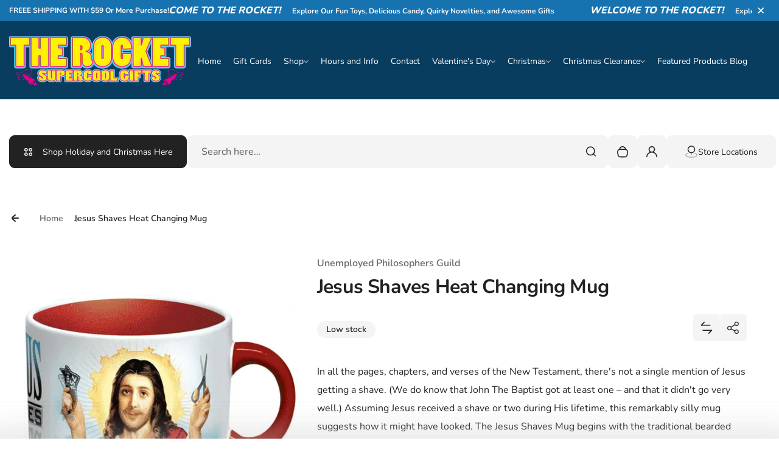

--- FILE ---
content_type: text/html; charset=utf-8
request_url: https://www.shoptherocket.com/products/jesus-shaves-heat-mug
body_size: 60952
content:
<!doctype html>
<html class="no-js" lang="en">
  <head>
    <meta charset="utf-8">
    <meta http-equiv="X-UA-Compatible" content="IE=edge">
    <meta name="viewport" content="width=device-width,initial-scale=1">
    <meta name="theme-color" content="">
    <link rel="canonical" href="https://www.shoptherocket.com/products/jesus-shaves-heat-mug">
    <link rel="preconnect" href="https://cdn.shopify.com" crossorigin><title>
      Jesus Shaves Heat Changing Mug &ndash; www.shoptherocket.com</title>
    
      <meta name="description" content="In all the pages, chapters, and verses of the New Testament, there&#39;s not a single mention of Jesus getting a shave. (We do know that John The Baptist got at least one – and that it didn&#39;t go very well.) Assuming Jesus received a shave or two during His lifetime, this remarkably silly mug suggests how it might have look">
    
    

<meta property="og:site_name" content="www.shoptherocket.com">
<meta property="og:url" content="https://www.shoptherocket.com/products/jesus-shaves-heat-mug">
<meta property="og:title" content="Jesus Shaves Heat Changing Mug">
<meta property="og:type" content="product">
<meta property="og:description" content="In all the pages, chapters, and verses of the New Testament, there&#39;s not a single mention of Jesus getting a shave. (We do know that John The Baptist got at least one – and that it didn&#39;t go very well.) Assuming Jesus received a shave or two during His lifetime, this remarkably silly mug suggests how it might have look"><meta property="og:image" content="http://www.shoptherocket.com/cdn/shop/files/Jesus_Shaves_Heat_Changing_Mug.webp?v=1743609120">
  <meta property="og:image:secure_url" content="https://www.shoptherocket.com/cdn/shop/files/Jesus_Shaves_Heat_Changing_Mug.webp?v=1743609120">
  <meta property="og:image:width" content="600">
  <meta property="og:image:height" content="600"><meta property="og:price:amount" content="17.99">
  <meta property="og:price:currency" content="USD"><meta name="twitter:site" content="@TheRocketShop"><meta name="twitter:card" content="summary_large_image">
<meta name="twitter:title" content="Jesus Shaves Heat Changing Mug">
<meta name="twitter:description" content="In all the pages, chapters, and verses of the New Testament, there&#39;s not a single mention of Jesus getting a shave. (We do know that John The Baptist got at least one – and that it didn&#39;t go very well.) Assuming Jesus received a shave or two during His lifetime, this remarkably silly mug suggests how it might have look">

    <script>window.performance && window.performance.mark && window.performance.mark('shopify.content_for_header.start');</script><meta name="google-site-verification" content="HkBsMpJMa_dpgAmkEBufIQAaNKt3DS8cHoDJfPHbHeM">
<meta name="facebook-domain-verification" content="5sjnasb45ckxs57o17mh6xyutec4b6">
<meta name="facebook-domain-verification" content="758nc7273vy9vq3ka3u8h6tup52ea1">
<meta id="shopify-digital-wallet" name="shopify-digital-wallet" content="/3012395069/digital_wallets/dialog">
<meta name="shopify-checkout-api-token" content="112642619955cd38428dce9785d5952a">
<meta id="in-context-paypal-metadata" data-shop-id="3012395069" data-venmo-supported="false" data-environment="production" data-locale="en_US" data-paypal-v4="true" data-currency="USD">
<link rel="alternate" type="application/json+oembed" href="https://www.shoptherocket.com/products/jesus-shaves-heat-mug.oembed">
<script async="async" src="/checkouts/internal/preloads.js?locale=en-US"></script>
<link rel="preconnect" href="https://shop.app" crossorigin="anonymous">
<script async="async" src="https://shop.app/checkouts/internal/preloads.js?locale=en-US&shop_id=3012395069" crossorigin="anonymous"></script>
<script id="apple-pay-shop-capabilities" type="application/json">{"shopId":3012395069,"countryCode":"US","currencyCode":"USD","merchantCapabilities":["supports3DS"],"merchantId":"gid:\/\/shopify\/Shop\/3012395069","merchantName":"www.shoptherocket.com","requiredBillingContactFields":["postalAddress","email","phone"],"requiredShippingContactFields":["postalAddress","email","phone"],"shippingType":"shipping","supportedNetworks":["visa","masterCard","amex","discover","elo","jcb"],"total":{"type":"pending","label":"www.shoptherocket.com","amount":"1.00"},"shopifyPaymentsEnabled":true,"supportsSubscriptions":true}</script>
<script id="shopify-features" type="application/json">{"accessToken":"112642619955cd38428dce9785d5952a","betas":["rich-media-storefront-analytics"],"domain":"www.shoptherocket.com","predictiveSearch":true,"shopId":3012395069,"locale":"en"}</script>
<script>var Shopify = Shopify || {};
Shopify.shop = "shoptherocket-com.myshopify.com";
Shopify.locale = "en";
Shopify.currency = {"active":"USD","rate":"1.0"};
Shopify.country = "US";
Shopify.theme = {"name":"Updated copy of Kidu","id":128012681277,"schema_name":"Kidu","schema_version":"2.0.0","theme_store_id":2268,"role":"main"};
Shopify.theme.handle = "null";
Shopify.theme.style = {"id":null,"handle":null};
Shopify.cdnHost = "www.shoptherocket.com/cdn";
Shopify.routes = Shopify.routes || {};
Shopify.routes.root = "/";</script>
<script type="module">!function(o){(o.Shopify=o.Shopify||{}).modules=!0}(window);</script>
<script>!function(o){function n(){var o=[];function n(){o.push(Array.prototype.slice.apply(arguments))}return n.q=o,n}var t=o.Shopify=o.Shopify||{};t.loadFeatures=n(),t.autoloadFeatures=n()}(window);</script>
<script>
  window.ShopifyPay = window.ShopifyPay || {};
  window.ShopifyPay.apiHost = "shop.app\/pay";
  window.ShopifyPay.redirectState = null;
</script>
<script id="shop-js-analytics" type="application/json">{"pageType":"product"}</script>
<script defer="defer" async type="module" src="//www.shoptherocket.com/cdn/shopifycloud/shop-js/modules/v2/client.init-shop-cart-sync_BdyHc3Nr.en.esm.js"></script>
<script defer="defer" async type="module" src="//www.shoptherocket.com/cdn/shopifycloud/shop-js/modules/v2/chunk.common_Daul8nwZ.esm.js"></script>
<script type="module">
  await import("//www.shoptherocket.com/cdn/shopifycloud/shop-js/modules/v2/client.init-shop-cart-sync_BdyHc3Nr.en.esm.js");
await import("//www.shoptherocket.com/cdn/shopifycloud/shop-js/modules/v2/chunk.common_Daul8nwZ.esm.js");

  window.Shopify.SignInWithShop?.initShopCartSync?.({"fedCMEnabled":true,"windoidEnabled":true});

</script>
<script defer="defer" async type="module" src="//www.shoptherocket.com/cdn/shopifycloud/shop-js/modules/v2/client.payment-terms_MV4M3zvL.en.esm.js"></script>
<script defer="defer" async type="module" src="//www.shoptherocket.com/cdn/shopifycloud/shop-js/modules/v2/chunk.common_Daul8nwZ.esm.js"></script>
<script defer="defer" async type="module" src="//www.shoptherocket.com/cdn/shopifycloud/shop-js/modules/v2/chunk.modal_CQq8HTM6.esm.js"></script>
<script type="module">
  await import("//www.shoptherocket.com/cdn/shopifycloud/shop-js/modules/v2/client.payment-terms_MV4M3zvL.en.esm.js");
await import("//www.shoptherocket.com/cdn/shopifycloud/shop-js/modules/v2/chunk.common_Daul8nwZ.esm.js");
await import("//www.shoptherocket.com/cdn/shopifycloud/shop-js/modules/v2/chunk.modal_CQq8HTM6.esm.js");

  
</script>
<script>
  window.Shopify = window.Shopify || {};
  if (!window.Shopify.featureAssets) window.Shopify.featureAssets = {};
  window.Shopify.featureAssets['shop-js'] = {"shop-cart-sync":["modules/v2/client.shop-cart-sync_QYOiDySF.en.esm.js","modules/v2/chunk.common_Daul8nwZ.esm.js"],"init-fed-cm":["modules/v2/client.init-fed-cm_DchLp9rc.en.esm.js","modules/v2/chunk.common_Daul8nwZ.esm.js"],"shop-button":["modules/v2/client.shop-button_OV7bAJc5.en.esm.js","modules/v2/chunk.common_Daul8nwZ.esm.js"],"init-windoid":["modules/v2/client.init-windoid_DwxFKQ8e.en.esm.js","modules/v2/chunk.common_Daul8nwZ.esm.js"],"shop-cash-offers":["modules/v2/client.shop-cash-offers_DWtL6Bq3.en.esm.js","modules/v2/chunk.common_Daul8nwZ.esm.js","modules/v2/chunk.modal_CQq8HTM6.esm.js"],"shop-toast-manager":["modules/v2/client.shop-toast-manager_CX9r1SjA.en.esm.js","modules/v2/chunk.common_Daul8nwZ.esm.js"],"init-shop-email-lookup-coordinator":["modules/v2/client.init-shop-email-lookup-coordinator_UhKnw74l.en.esm.js","modules/v2/chunk.common_Daul8nwZ.esm.js"],"pay-button":["modules/v2/client.pay-button_DzxNnLDY.en.esm.js","modules/v2/chunk.common_Daul8nwZ.esm.js"],"avatar":["modules/v2/client.avatar_BTnouDA3.en.esm.js"],"init-shop-cart-sync":["modules/v2/client.init-shop-cart-sync_BdyHc3Nr.en.esm.js","modules/v2/chunk.common_Daul8nwZ.esm.js"],"shop-login-button":["modules/v2/client.shop-login-button_D8B466_1.en.esm.js","modules/v2/chunk.common_Daul8nwZ.esm.js","modules/v2/chunk.modal_CQq8HTM6.esm.js"],"init-customer-accounts-sign-up":["modules/v2/client.init-customer-accounts-sign-up_C8fpPm4i.en.esm.js","modules/v2/client.shop-login-button_D8B466_1.en.esm.js","modules/v2/chunk.common_Daul8nwZ.esm.js","modules/v2/chunk.modal_CQq8HTM6.esm.js"],"init-shop-for-new-customer-accounts":["modules/v2/client.init-shop-for-new-customer-accounts_CVTO0Ztu.en.esm.js","modules/v2/client.shop-login-button_D8B466_1.en.esm.js","modules/v2/chunk.common_Daul8nwZ.esm.js","modules/v2/chunk.modal_CQq8HTM6.esm.js"],"init-customer-accounts":["modules/v2/client.init-customer-accounts_dRgKMfrE.en.esm.js","modules/v2/client.shop-login-button_D8B466_1.en.esm.js","modules/v2/chunk.common_Daul8nwZ.esm.js","modules/v2/chunk.modal_CQq8HTM6.esm.js"],"shop-follow-button":["modules/v2/client.shop-follow-button_CkZpjEct.en.esm.js","modules/v2/chunk.common_Daul8nwZ.esm.js","modules/v2/chunk.modal_CQq8HTM6.esm.js"],"lead-capture":["modules/v2/client.lead-capture_BntHBhfp.en.esm.js","modules/v2/chunk.common_Daul8nwZ.esm.js","modules/v2/chunk.modal_CQq8HTM6.esm.js"],"checkout-modal":["modules/v2/client.checkout-modal_CfxcYbTm.en.esm.js","modules/v2/chunk.common_Daul8nwZ.esm.js","modules/v2/chunk.modal_CQq8HTM6.esm.js"],"shop-login":["modules/v2/client.shop-login_Da4GZ2H6.en.esm.js","modules/v2/chunk.common_Daul8nwZ.esm.js","modules/v2/chunk.modal_CQq8HTM6.esm.js"],"payment-terms":["modules/v2/client.payment-terms_MV4M3zvL.en.esm.js","modules/v2/chunk.common_Daul8nwZ.esm.js","modules/v2/chunk.modal_CQq8HTM6.esm.js"]};
</script>
<script>(function() {
  var isLoaded = false;
  function asyncLoad() {
    if (isLoaded) return;
    isLoaded = true;
    var urls = ["https:\/\/cdn.nfcube.com\/instafeed-0c6c8db5ed89a9eaacaf63923eaf46b7.js?shop=shoptherocket-com.myshopify.com","https:\/\/platform-api.sharethis.com\/js\/sharethis.js?shop=shoptherocket-com.myshopify.com#property=6601c79a0afe31001276bb5f\u0026product=inline-share-buttons\u0026source=inline-share-buttons-shopify\u0026ver=1741381205"];
    for (var i = 0; i < urls.length; i++) {
      var s = document.createElement('script');
      s.type = 'text/javascript';
      s.async = true;
      s.src = urls[i];
      var x = document.getElementsByTagName('script')[0];
      x.parentNode.insertBefore(s, x);
    }
  };
  if(window.attachEvent) {
    window.attachEvent('onload', asyncLoad);
  } else {
    window.addEventListener('load', asyncLoad, false);
  }
})();</script>
<script id="__st">var __st={"a":3012395069,"offset":-18000,"reqid":"23a42caa-f377-4b45-82ca-121538023b8b-1768948920","pageurl":"www.shoptherocket.com\/products\/jesus-shaves-heat-mug","u":"36ce274cb2f7","p":"product","rtyp":"product","rid":6885948457021};</script>
<script>window.ShopifyPaypalV4VisibilityTracking = true;</script>
<script id="captcha-bootstrap">!function(){'use strict';const t='contact',e='account',n='new_comment',o=[[t,t],['blogs',n],['comments',n],[t,'customer']],c=[[e,'customer_login'],[e,'guest_login'],[e,'recover_customer_password'],[e,'create_customer']],r=t=>t.map((([t,e])=>`form[action*='/${t}']:not([data-nocaptcha='true']) input[name='form_type'][value='${e}']`)).join(','),a=t=>()=>t?[...document.querySelectorAll(t)].map((t=>t.form)):[];function s(){const t=[...o],e=r(t);return a(e)}const i='password',u='form_key',d=['recaptcha-v3-token','g-recaptcha-response','h-captcha-response',i],f=()=>{try{return window.sessionStorage}catch{return}},m='__shopify_v',_=t=>t.elements[u];function p(t,e,n=!1){try{const o=window.sessionStorage,c=JSON.parse(o.getItem(e)),{data:r}=function(t){const{data:e,action:n}=t;return t[m]||n?{data:e,action:n}:{data:t,action:n}}(c);for(const[e,n]of Object.entries(r))t.elements[e]&&(t.elements[e].value=n);n&&o.removeItem(e)}catch(o){console.error('form repopulation failed',{error:o})}}const l='form_type',E='cptcha';function T(t){t.dataset[E]=!0}const w=window,h=w.document,L='Shopify',v='ce_forms',y='captcha';let A=!1;((t,e)=>{const n=(g='f06e6c50-85a8-45c8-87d0-21a2b65856fe',I='https://cdn.shopify.com/shopifycloud/storefront-forms-hcaptcha/ce_storefront_forms_captcha_hcaptcha.v1.5.2.iife.js',D={infoText:'Protected by hCaptcha',privacyText:'Privacy',termsText:'Terms'},(t,e,n)=>{const o=w[L][v],c=o.bindForm;if(c)return c(t,g,e,D).then(n);var r;o.q.push([[t,g,e,D],n]),r=I,A||(h.body.append(Object.assign(h.createElement('script'),{id:'captcha-provider',async:!0,src:r})),A=!0)});var g,I,D;w[L]=w[L]||{},w[L][v]=w[L][v]||{},w[L][v].q=[],w[L][y]=w[L][y]||{},w[L][y].protect=function(t,e){n(t,void 0,e),T(t)},Object.freeze(w[L][y]),function(t,e,n,w,h,L){const[v,y,A,g]=function(t,e,n){const i=e?o:[],u=t?c:[],d=[...i,...u],f=r(d),m=r(i),_=r(d.filter((([t,e])=>n.includes(e))));return[a(f),a(m),a(_),s()]}(w,h,L),I=t=>{const e=t.target;return e instanceof HTMLFormElement?e:e&&e.form},D=t=>v().includes(t);t.addEventListener('submit',(t=>{const e=I(t);if(!e)return;const n=D(e)&&!e.dataset.hcaptchaBound&&!e.dataset.recaptchaBound,o=_(e),c=g().includes(e)&&(!o||!o.value);(n||c)&&t.preventDefault(),c&&!n&&(function(t){try{if(!f())return;!function(t){const e=f();if(!e)return;const n=_(t);if(!n)return;const o=n.value;o&&e.removeItem(o)}(t);const e=Array.from(Array(32),(()=>Math.random().toString(36)[2])).join('');!function(t,e){_(t)||t.append(Object.assign(document.createElement('input'),{type:'hidden',name:u})),t.elements[u].value=e}(t,e),function(t,e){const n=f();if(!n)return;const o=[...t.querySelectorAll(`input[type='${i}']`)].map((({name:t})=>t)),c=[...d,...o],r={};for(const[a,s]of new FormData(t).entries())c.includes(a)||(r[a]=s);n.setItem(e,JSON.stringify({[m]:1,action:t.action,data:r}))}(t,e)}catch(e){console.error('failed to persist form',e)}}(e),e.submit())}));const S=(t,e)=>{t&&!t.dataset[E]&&(n(t,e.some((e=>e===t))),T(t))};for(const o of['focusin','change'])t.addEventListener(o,(t=>{const e=I(t);D(e)&&S(e,y())}));const B=e.get('form_key'),M=e.get(l),P=B&&M;t.addEventListener('DOMContentLoaded',(()=>{const t=y();if(P)for(const e of t)e.elements[l].value===M&&p(e,B);[...new Set([...A(),...v().filter((t=>'true'===t.dataset.shopifyCaptcha))])].forEach((e=>S(e,t)))}))}(h,new URLSearchParams(w.location.search),n,t,e,['guest_login'])})(!0,!0)}();</script>
<script integrity="sha256-4kQ18oKyAcykRKYeNunJcIwy7WH5gtpwJnB7kiuLZ1E=" data-source-attribution="shopify.loadfeatures" defer="defer" src="//www.shoptherocket.com/cdn/shopifycloud/storefront/assets/storefront/load_feature-a0a9edcb.js" crossorigin="anonymous"></script>
<script crossorigin="anonymous" defer="defer" src="//www.shoptherocket.com/cdn/shopifycloud/storefront/assets/shopify_pay/storefront-65b4c6d7.js?v=20250812"></script>
<script data-source-attribution="shopify.dynamic_checkout.dynamic.init">var Shopify=Shopify||{};Shopify.PaymentButton=Shopify.PaymentButton||{isStorefrontPortableWallets:!0,init:function(){window.Shopify.PaymentButton.init=function(){};var t=document.createElement("script");t.src="https://www.shoptherocket.com/cdn/shopifycloud/portable-wallets/latest/portable-wallets.en.js",t.type="module",document.head.appendChild(t)}};
</script>
<script data-source-attribution="shopify.dynamic_checkout.buyer_consent">
  function portableWalletsHideBuyerConsent(e){var t=document.getElementById("shopify-buyer-consent"),n=document.getElementById("shopify-subscription-policy-button");t&&n&&(t.classList.add("hidden"),t.setAttribute("aria-hidden","true"),n.removeEventListener("click",e))}function portableWalletsShowBuyerConsent(e){var t=document.getElementById("shopify-buyer-consent"),n=document.getElementById("shopify-subscription-policy-button");t&&n&&(t.classList.remove("hidden"),t.removeAttribute("aria-hidden"),n.addEventListener("click",e))}window.Shopify?.PaymentButton&&(window.Shopify.PaymentButton.hideBuyerConsent=portableWalletsHideBuyerConsent,window.Shopify.PaymentButton.showBuyerConsent=portableWalletsShowBuyerConsent);
</script>
<script data-source-attribution="shopify.dynamic_checkout.cart.bootstrap">document.addEventListener("DOMContentLoaded",(function(){function t(){return document.querySelector("shopify-accelerated-checkout-cart, shopify-accelerated-checkout")}if(t())Shopify.PaymentButton.init();else{new MutationObserver((function(e,n){t()&&(Shopify.PaymentButton.init(),n.disconnect())})).observe(document.body,{childList:!0,subtree:!0})}}));
</script>
<link id="shopify-accelerated-checkout-styles" rel="stylesheet" media="screen" href="https://www.shoptherocket.com/cdn/shopifycloud/portable-wallets/latest/accelerated-checkout-backwards-compat.css" crossorigin="anonymous">
<style id="shopify-accelerated-checkout-cart">
        #shopify-buyer-consent {
  margin-top: 1em;
  display: inline-block;
  width: 100%;
}

#shopify-buyer-consent.hidden {
  display: none;
}

#shopify-subscription-policy-button {
  background: none;
  border: none;
  padding: 0;
  text-decoration: underline;
  font-size: inherit;
  cursor: pointer;
}

#shopify-subscription-policy-button::before {
  box-shadow: none;
}

      </style>

<script>window.performance && window.performance.mark && window.performance.mark('shopify.content_for_header.end');</script><script id="shop-promise-product" type="application/json">
  {
    "productId": "6885948457021",
    "variantId": "40241301979197"
  }
</script>
<script id="shop-promise-features" type="application/json">
  {
    "supportedPromiseBrands": ["shop_promise"],
    "f_b9ba94d16a7d18ccd91d68be01e37df6": false,
    "f_85e460659f2e1fdd04f763b1587427a4": false
  }
</script>
<script fetchpriority="high" defer="defer" src="https://www.shoptherocket.com/cdn/shopifycloud/shop-promise-pdp/prod/shop_promise_pdp.js?v=1" data-source-attribution="shopify.shop-promise-pdp" crossorigin="anonymous"></script>

    <style data-shopify>
  
  
  @font-face {
  font-family: Nunito;
  font-weight: 200;
  font-style: normal;
  font-display: swap;
  src: url("//www.shoptherocket.com/cdn/fonts/nunito/nunito_n2.d16058aa43c548e5ee76cc5584f729745163ad40.woff2") format("woff2"),
       url("//www.shoptherocket.com/cdn/fonts/nunito/nunito_n2.a59e9ae4575fd3843c8fb38562d4a2c01973b2a6.woff") format("woff");
}

  @font-face {
  font-family: Nunito;
  font-weight: 300;
  font-style: normal;
  font-display: swap;
  src: url("//www.shoptherocket.com/cdn/fonts/nunito/nunito_n3.c1d7c2242f5519d084eafc479d7cc132bcc8c480.woff2") format("woff2"),
       url("//www.shoptherocket.com/cdn/fonts/nunito/nunito_n3.d543cae3671591d99f8b7ed9ea9ca8387fc73b09.woff") format("woff");
}

  @font-face {
  font-family: Nunito;
  font-weight: 400;
  font-style: normal;
  font-display: swap;
  src: url("//www.shoptherocket.com/cdn/fonts/nunito/nunito_n4.fc49103dc396b42cae9460289072d384b6c6eb63.woff2") format("woff2"),
       url("//www.shoptherocket.com/cdn/fonts/nunito/nunito_n4.5d26d13beeac3116db2479e64986cdeea4c8fbdd.woff") format("woff");
}

  @font-face {
  font-family: Nunito;
  font-weight: 500;
  font-style: normal;
  font-display: swap;
  src: url("//www.shoptherocket.com/cdn/fonts/nunito/nunito_n5.a0f0edcf8fc7e6ef641de980174adff4690e50c2.woff2") format("woff2"),
       url("//www.shoptherocket.com/cdn/fonts/nunito/nunito_n5.b31690ac83c982675aeba15b7e6c0a6ec38755b3.woff") format("woff");
}

  @font-face {
  font-family: Nunito;
  font-weight: 600;
  font-style: normal;
  font-display: swap;
  src: url("//www.shoptherocket.com/cdn/fonts/nunito/nunito_n6.1a6c50dce2e2b3b0d31e02dbd9146b5064bea503.woff2") format("woff2"),
       url("//www.shoptherocket.com/cdn/fonts/nunito/nunito_n6.6b124f3eac46044b98c99f2feb057208e260962f.woff") format("woff");
}

  @font-face {
  font-family: Nunito;
  font-weight: 700;
  font-style: normal;
  font-display: swap;
  src: url("//www.shoptherocket.com/cdn/fonts/nunito/nunito_n7.37cf9b8cf43b3322f7e6e13ad2aad62ab5dc9109.woff2") format("woff2"),
       url("//www.shoptherocket.com/cdn/fonts/nunito/nunito_n7.45cfcfadc6630011252d54d5f5a2c7c98f60d5de.woff") format("woff");
}

  @font-face {
  font-family: Nunito;
  font-weight: 800;
  font-style: normal;
  font-display: swap;
  src: url("//www.shoptherocket.com/cdn/fonts/nunito/nunito_n8.a4faa34563722dcb4bd960ae538c49eb540a565f.woff2") format("woff2"),
       url("//www.shoptherocket.com/cdn/fonts/nunito/nunito_n8.7b9b4d7a0ef879eb46735a0aecb391013c7f7aeb.woff") format("woff");
}

  @font-face {
  font-family: Nunito;
  font-weight: 900;
  font-style: normal;
  font-display: swap;
  src: url("//www.shoptherocket.com/cdn/fonts/nunito/nunito_n9.29703ebe5c8d8fa1bc7f2dcb872bdf16cf7ff465.woff2") format("woff2"),
       url("//www.shoptherocket.com/cdn/fonts/nunito/nunito_n9.37c60d6be0d57e3635735f5fdd179e5283d59f56.woff") format("woff");
}


  
  
  
  :root {
    --font-general-family: Nunito, sans-serif;
    --font-general-weight: 400;
    --font-general-style: normal;
    --font-general-sacle: 1.0;
    
    --font-headings-family: Nunito, sans-serif;
    --font-headings-weight: 700;
    --font-headings-style: normal;
    
    --color-white: #fff;
    --color-black: #000;
    --color-error: red;
    --color-success: green;
    
    --page-width: 1410px;
    --grid-gutter-x: 30px;
    --grid-gutter-y: 30px;
    
    --button-border-width: 1px;
    --button-corner-radius: 9px;
    
    --input-border-width: 1px;
    --input-corner-radius: 9px;
    
    --section-top-radius: 20px;
    --section-bottom-radius: 20px;
  }
  
  
    .scheme--scheme1 {
      --section-background-color: #ffffff;
      --section-text-color: #222222;
      --section-shadow-hover-rgba: rgba(34, 34, 34, 0.15);
      --section-links-color: #222222;
      --section-border-color: #dddddd;
      --section-primary-bg: #f4f4f4;
      --section-primary-bg-rgb: rgb(244, 244, 244);
      --section-primary-text-color: #222222;
      --section-primary-text-color-rgb: rgb(34, 34, 34);
      --section-primary-text-color-rgba: rgba(34,34,34,0);
      --section-primary-border-color: #f4f4f4;
      --section-secondary-bg-rgb: #222222;
      --section-secondary-bg: rgb(34, 34, 34);
      --section-secondary-text-color: #ffffff;
      --section-secondary-border-color: #222222;
      --section-secondary-text-color-rgb: rgb(255, 255, 255);
      --section-secondary-text-color-rgba: rgba(255,255,255,0);
      --section-alternative-color: #656565;
      --section-active-hover-color: #000000;
      --section-input-background-color: #f4f4f4;
      --section-input-text-color: #222222;
      --section-input-bdr-color: #f4f4f4;
      --section-error-color: #cc244c;
      --section-warning-color: #8d5e02;
      --section-success-color: #116a14;
      --section-focus-outline-color: #8a8a8a;
    }
  
    .scheme--scheme2 {
      --section-background-color: #ffffff;
      --section-text-color: ;
      --section-shadow-hover-rgba: rgba(, 0.15);
      --section-links-color: #222222;
      --section-border-color: #696969;
      --section-primary-bg: #222222;
      --section-primary-bg-rgb: rgb(34, 34, 34);
      --section-primary-text-color: #ffffff;
      --section-primary-text-color-rgb: rgb(255, 255, 255);
      --section-primary-text-color-rgba: rgba(255,255,255,0);
      --section-primary-border-color: #222222;
      --section-secondary-bg-rgb: #696969;
      --section-secondary-bg: rgb(105, 105, 105);
      --section-secondary-text-color: #ffffff;
      --section-secondary-border-color: #696969;
      --section-secondary-text-color-rgb: rgb(255, 255, 255);
      --section-secondary-text-color-rgba: rgba(255,255,255,0);
      --section-alternative-color: #696969;
      --section-active-hover-color: #696969;
      --section-input-background-color: #ffffff;
      --section-input-text-color: #222222;
      --section-input-bdr-color: #ffffff;
      --section-error-color: #cb133f;
      --section-warning-color: #845c10;
      --section-success-color: #18791c;
      --section-focus-outline-color: #000000;
    }
  
    .scheme--scheme3 {
      --section-background-color: #1773b0;
      --section-text-color: #ffffff;
      --section-shadow-hover-rgba: rgba(255, 255, 255, 0.15);
      --section-links-color: #ffffff;
      --section-border-color: #f14f9f;
      --section-primary-bg: #e01f7c;
      --section-primary-bg-rgb: rgb(224, 31, 124);
      --section-primary-text-color: #222222;
      --section-primary-text-color-rgb: rgb(34, 34, 34);
      --section-primary-text-color-rgba: rgba(34,34,34,0);
      --section-primary-border-color: #e01f7c;
      --section-secondary-bg-rgb: #ffffff;
      --section-secondary-bg: rgb(255, 255, 255);
      --section-secondary-text-color: #222222;
      --section-secondary-border-color: #ffffff;
      --section-secondary-text-color-rgb: rgb(34, 34, 34);
      --section-secondary-text-color-rgba: rgba(34,34,34,0);
      --section-alternative-color: #feecec;
      --section-active-hover-color: #ffffff;
      --section-input-background-color: #ac0c5c;
      --section-input-text-color: #ffffff;
      --section-input-bdr-color: #f14f9f;
      --section-error-color: #ffffff;
      --section-warning-color: #e5f89d;
      --section-success-color: #b8ffbb;
      --section-focus-outline-color: #ffacd5;
    }
  
    .scheme--scheme4 {
      --section-background-color: #ffffff;
      --section-text-color: #222222;
      --section-shadow-hover-rgba: rgba(34, 34, 34, 0.15);
      --section-links-color: #222222;
      --section-border-color: #1bcfc2;
      --section-primary-bg: #d21170;
      --section-primary-bg-rgb: rgb(210, 17, 112);
      --section-primary-text-color: #ffffff;
      --section-primary-text-color-rgb: rgb(255, 255, 255);
      --section-primary-text-color-rgba: rgba(255,255,255,0);
      --section-primary-border-color: #d21170;
      --section-secondary-bg-rgb: #222222;
      --section-secondary-bg: rgb(34, 34, 34);
      --section-secondary-text-color: #ffffff;
      --section-secondary-border-color: #222222;
      --section-secondary-text-color-rgb: rgb(255, 255, 255);
      --section-secondary-text-color-rgba: rgba(255,255,255,0);
      --section-alternative-color: #4e4a4c;
      --section-active-hover-color: #931b51;
      --section-input-background-color: #ffd3e9;
      --section-input-text-color: #222222;
      --section-input-bdr-color: #ffd3e9;
      --section-error-color: #cc244c;
      --section-warning-color: #905f00;
      --section-success-color: #116a14;
      --section-focus-outline-color: #dc76a9;
    }
  
    .scheme--scheme5 {
      --section-background-color: #fff0d8;
      --section-text-color: #222222;
      --section-shadow-hover-rgba: rgba(34, 34, 34, 0.15);
      --section-links-color: #222222;
      --section-border-color: #f0d9b6;
      --section-primary-bg: #222222;
      --section-primary-bg-rgb: rgb(34, 34, 34);
      --section-primary-text-color: #ffffff;
      --section-primary-text-color-rgb: rgb(255, 255, 255);
      --section-primary-text-color-rgba: rgba(255,255,255,0);
      --section-primary-border-color: #222222;
      --section-secondary-bg-rgb: #8f5f15;
      --section-secondary-bg: rgb(143, 95, 21);
      --section-secondary-text-color: #ffffff;
      --section-secondary-border-color: #8f5f15;
      --section-secondary-text-color-rgb: rgb(255, 255, 255);
      --section-secondary-text-color-rgba: rgba(255,255,255,0);
      --section-alternative-color: #656059;
      --section-active-hover-color: #8f5f15;
      --section-input-background-color: #f0d9b6;
      --section-input-text-color: #222222;
      --section-input-bdr-color: #f0d9b6;
      --section-error-color: #cc244c;
      --section-warning-color: #8d5e02;
      --section-success-color: #116a14;
      --section-focus-outline-color: #bd995f;
    }
  
    .scheme--scheme6 {
      --section-background-color: #093d5f;
      --section-text-color: #ffffff;
      --section-shadow-hover-rgba: rgba(255, 255, 255, 0.15);
      --section-links-color: #ffffff;
      --section-border-color: #69579e;
      --section-primary-bg: #ffffff;
      --section-primary-bg-rgb: rgb(255, 255, 255);
      --section-primary-text-color: #222222;
      --section-primary-text-color-rgb: rgb(34, 34, 34);
      --section-primary-text-color-rgba: rgba(34,34,34,0);
      --section-primary-border-color: #ffffff;
      --section-secondary-bg-rgb: #99ebeb;
      --section-secondary-bg: rgb(153, 235, 235);
      --section-secondary-text-color: #222222;
      --section-secondary-border-color: #99ebeb;
      --section-secondary-text-color-rgb: rgb(34, 34, 34);
      --section-secondary-text-color-rgba: rgba(34,34,34,0);
      --section-alternative-color: #dcdcdc;
      --section-active-hover-color: #99ebeb;
      --section-input-background-color: #69579e;
      --section-input-text-color: #ffffff;
      --section-input-bdr-color: #69579e;
      --section-error-color: #ffb1c4;
      --section-warning-color: #ffc328;
      --section-success-color: #49ec4f;
      --section-focus-outline-color: #a78ef4;
    }
  
</style><link href="//www.shoptherocket.com/cdn/shop/t/12/assets/splide-core.css?v=122491834095180128011711057346" rel="stylesheet" type="text/css" media="all" /><link href="//www.shoptherocket.com/cdn/shop/t/12/assets/base.css?v=50454933752097554961711057345" rel="stylesheet" type="text/css" media="all" /><link href="//www.shoptherocket.com/cdn/shop/t/12/assets/css-animations.css?v=128734321331057637791711057345" rel="stylesheet" type="text/css" media="all" /><script>
      document.documentElement.className = document.documentElement.className.replace('no-js', 'js');
    </script>
    <script src="//www.shoptherocket.com/cdn/shop/t/12/assets/constants.js?v=7308982659174789231711057345" defer="defer"></script>
    <script src="//www.shoptherocket.com/cdn/shop/t/12/assets/pubsub.js?v=34180055027472970951711057346" defer="defer"></script>
    <script src="//www.shoptherocket.com/cdn/shop/t/12/assets/cart.js?v=1531836498554873951711057345" defer="defer"></script>
    <script src="//www.shoptherocket.com/cdn/shop/t/12/assets/global.js?v=117188951967983471601711057346" defer></script>
  <!-- BEGIN app block: shopify://apps/pin-it-pinterest-save-button/blocks/app-embed/b4ccbe83-a934-440a-a7cb-4c563c1a8dc3 --><script>
  window.roarJs = window.roarJs || {};
  roarJs.PinitConfig = {
    metafields: {
      shop: "shoptherocket-com.myshopify.com",
      settings: {"enabled":"1","only1":"true","param":{"pin_icon":"5","icon_size":"30","button_text":"","button_size":"14","image_height_small":"150","image_width_small":"150","image_height":"150","image_width":"150"},"style":{"color":"#e60023","background":"#ffffff","type":"basic","size":"slim","radius":"2"},"position":{"value":"top_left","bottom":"10","top":"10","left":"10","right":"10"},"rule":{"mobile":"1"}},
      moneyFormat: "${{amount}}"
    }
  }
</script>
<script src='https://cdn.shopify.com/extensions/019a9199-05e8-78c8-a6aa-25556075e37a/legal-3/assets/pinit.js' defer></script>


<!-- END app block --><link href="https://cdn.shopify.com/extensions/019a9199-05e8-78c8-a6aa-25556075e37a/legal-3/assets/pinit.css" rel="stylesheet" type="text/css" media="all">
<link href="https://monorail-edge.shopifysvc.com" rel="dns-prefetch">
<script>(function(){if ("sendBeacon" in navigator && "performance" in window) {try {var session_token_from_headers = performance.getEntriesByType('navigation')[0].serverTiming.find(x => x.name == '_s').description;} catch {var session_token_from_headers = undefined;}var session_cookie_matches = document.cookie.match(/_shopify_s=([^;]*)/);var session_token_from_cookie = session_cookie_matches && session_cookie_matches.length === 2 ? session_cookie_matches[1] : "";var session_token = session_token_from_headers || session_token_from_cookie || "";function handle_abandonment_event(e) {var entries = performance.getEntries().filter(function(entry) {return /monorail-edge.shopifysvc.com/.test(entry.name);});if (!window.abandonment_tracked && entries.length === 0) {window.abandonment_tracked = true;var currentMs = Date.now();var navigation_start = performance.timing.navigationStart;var payload = {shop_id: 3012395069,url: window.location.href,navigation_start,duration: currentMs - navigation_start,session_token,page_type: "product"};window.navigator.sendBeacon("https://monorail-edge.shopifysvc.com/v1/produce", JSON.stringify({schema_id: "online_store_buyer_site_abandonment/1.1",payload: payload,metadata: {event_created_at_ms: currentMs,event_sent_at_ms: currentMs}}));}}window.addEventListener('pagehide', handle_abandonment_event);}}());</script>
<script id="web-pixels-manager-setup">(function e(e,d,r,n,o){if(void 0===o&&(o={}),!Boolean(null===(a=null===(i=window.Shopify)||void 0===i?void 0:i.analytics)||void 0===a?void 0:a.replayQueue)){var i,a;window.Shopify=window.Shopify||{};var t=window.Shopify;t.analytics=t.analytics||{};var s=t.analytics;s.replayQueue=[],s.publish=function(e,d,r){return s.replayQueue.push([e,d,r]),!0};try{self.performance.mark("wpm:start")}catch(e){}var l=function(){var e={modern:/Edge?\/(1{2}[4-9]|1[2-9]\d|[2-9]\d{2}|\d{4,})\.\d+(\.\d+|)|Firefox\/(1{2}[4-9]|1[2-9]\d|[2-9]\d{2}|\d{4,})\.\d+(\.\d+|)|Chrom(ium|e)\/(9{2}|\d{3,})\.\d+(\.\d+|)|(Maci|X1{2}).+ Version\/(15\.\d+|(1[6-9]|[2-9]\d|\d{3,})\.\d+)([,.]\d+|)( \(\w+\)|)( Mobile\/\w+|) Safari\/|Chrome.+OPR\/(9{2}|\d{3,})\.\d+\.\d+|(CPU[ +]OS|iPhone[ +]OS|CPU[ +]iPhone|CPU IPhone OS|CPU iPad OS)[ +]+(15[._]\d+|(1[6-9]|[2-9]\d|\d{3,})[._]\d+)([._]\d+|)|Android:?[ /-](13[3-9]|1[4-9]\d|[2-9]\d{2}|\d{4,})(\.\d+|)(\.\d+|)|Android.+Firefox\/(13[5-9]|1[4-9]\d|[2-9]\d{2}|\d{4,})\.\d+(\.\d+|)|Android.+Chrom(ium|e)\/(13[3-9]|1[4-9]\d|[2-9]\d{2}|\d{4,})\.\d+(\.\d+|)|SamsungBrowser\/([2-9]\d|\d{3,})\.\d+/,legacy:/Edge?\/(1[6-9]|[2-9]\d|\d{3,})\.\d+(\.\d+|)|Firefox\/(5[4-9]|[6-9]\d|\d{3,})\.\d+(\.\d+|)|Chrom(ium|e)\/(5[1-9]|[6-9]\d|\d{3,})\.\d+(\.\d+|)([\d.]+$|.*Safari\/(?![\d.]+ Edge\/[\d.]+$))|(Maci|X1{2}).+ Version\/(10\.\d+|(1[1-9]|[2-9]\d|\d{3,})\.\d+)([,.]\d+|)( \(\w+\)|)( Mobile\/\w+|) Safari\/|Chrome.+OPR\/(3[89]|[4-9]\d|\d{3,})\.\d+\.\d+|(CPU[ +]OS|iPhone[ +]OS|CPU[ +]iPhone|CPU IPhone OS|CPU iPad OS)[ +]+(10[._]\d+|(1[1-9]|[2-9]\d|\d{3,})[._]\d+)([._]\d+|)|Android:?[ /-](13[3-9]|1[4-9]\d|[2-9]\d{2}|\d{4,})(\.\d+|)(\.\d+|)|Mobile Safari.+OPR\/([89]\d|\d{3,})\.\d+\.\d+|Android.+Firefox\/(13[5-9]|1[4-9]\d|[2-9]\d{2}|\d{4,})\.\d+(\.\d+|)|Android.+Chrom(ium|e)\/(13[3-9]|1[4-9]\d|[2-9]\d{2}|\d{4,})\.\d+(\.\d+|)|Android.+(UC? ?Browser|UCWEB|U3)[ /]?(15\.([5-9]|\d{2,})|(1[6-9]|[2-9]\d|\d{3,})\.\d+)\.\d+|SamsungBrowser\/(5\.\d+|([6-9]|\d{2,})\.\d+)|Android.+MQ{2}Browser\/(14(\.(9|\d{2,})|)|(1[5-9]|[2-9]\d|\d{3,})(\.\d+|))(\.\d+|)|K[Aa][Ii]OS\/(3\.\d+|([4-9]|\d{2,})\.\d+)(\.\d+|)/},d=e.modern,r=e.legacy,n=navigator.userAgent;return n.match(d)?"modern":n.match(r)?"legacy":"unknown"}(),u="modern"===l?"modern":"legacy",c=(null!=n?n:{modern:"",legacy:""})[u],f=function(e){return[e.baseUrl,"/wpm","/b",e.hashVersion,"modern"===e.buildTarget?"m":"l",".js"].join("")}({baseUrl:d,hashVersion:r,buildTarget:u}),m=function(e){var d=e.version,r=e.bundleTarget,n=e.surface,o=e.pageUrl,i=e.monorailEndpoint;return{emit:function(e){var a=e.status,t=e.errorMsg,s=(new Date).getTime(),l=JSON.stringify({metadata:{event_sent_at_ms:s},events:[{schema_id:"web_pixels_manager_load/3.1",payload:{version:d,bundle_target:r,page_url:o,status:a,surface:n,error_msg:t},metadata:{event_created_at_ms:s}}]});if(!i)return console&&console.warn&&console.warn("[Web Pixels Manager] No Monorail endpoint provided, skipping logging."),!1;try{return self.navigator.sendBeacon.bind(self.navigator)(i,l)}catch(e){}var u=new XMLHttpRequest;try{return u.open("POST",i,!0),u.setRequestHeader("Content-Type","text/plain"),u.send(l),!0}catch(e){return console&&console.warn&&console.warn("[Web Pixels Manager] Got an unhandled error while logging to Monorail."),!1}}}}({version:r,bundleTarget:l,surface:e.surface,pageUrl:self.location.href,monorailEndpoint:e.monorailEndpoint});try{o.browserTarget=l,function(e){var d=e.src,r=e.async,n=void 0===r||r,o=e.onload,i=e.onerror,a=e.sri,t=e.scriptDataAttributes,s=void 0===t?{}:t,l=document.createElement("script"),u=document.querySelector("head"),c=document.querySelector("body");if(l.async=n,l.src=d,a&&(l.integrity=a,l.crossOrigin="anonymous"),s)for(var f in s)if(Object.prototype.hasOwnProperty.call(s,f))try{l.dataset[f]=s[f]}catch(e){}if(o&&l.addEventListener("load",o),i&&l.addEventListener("error",i),u)u.appendChild(l);else{if(!c)throw new Error("Did not find a head or body element to append the script");c.appendChild(l)}}({src:f,async:!0,onload:function(){if(!function(){var e,d;return Boolean(null===(d=null===(e=window.Shopify)||void 0===e?void 0:e.analytics)||void 0===d?void 0:d.initialized)}()){var d=window.webPixelsManager.init(e)||void 0;if(d){var r=window.Shopify.analytics;r.replayQueue.forEach((function(e){var r=e[0],n=e[1],o=e[2];d.publishCustomEvent(r,n,o)})),r.replayQueue=[],r.publish=d.publishCustomEvent,r.visitor=d.visitor,r.initialized=!0}}},onerror:function(){return m.emit({status:"failed",errorMsg:"".concat(f," has failed to load")})},sri:function(e){var d=/^sha384-[A-Za-z0-9+/=]+$/;return"string"==typeof e&&d.test(e)}(c)?c:"",scriptDataAttributes:o}),m.emit({status:"loading"})}catch(e){m.emit({status:"failed",errorMsg:(null==e?void 0:e.message)||"Unknown error"})}}})({shopId: 3012395069,storefrontBaseUrl: "https://www.shoptherocket.com",extensionsBaseUrl: "https://extensions.shopifycdn.com/cdn/shopifycloud/web-pixels-manager",monorailEndpoint: "https://monorail-edge.shopifysvc.com/unstable/produce_batch",surface: "storefront-renderer",enabledBetaFlags: ["2dca8a86"],webPixelsConfigList: [{"id":"524845117","configuration":"{\"subdomain\": \"shoptherocket-com\"}","eventPayloadVersion":"v1","runtimeContext":"STRICT","scriptVersion":"69e1bed23f1568abe06fb9d113379033","type":"APP","apiClientId":1615517,"privacyPurposes":["ANALYTICS","MARKETING","SALE_OF_DATA"],"dataSharingAdjustments":{"protectedCustomerApprovalScopes":["read_customer_address","read_customer_email","read_customer_name","read_customer_personal_data","read_customer_phone"]}},{"id":"319422525","configuration":"{\"config\":\"{\\\"pixel_id\\\":\\\"G-EZNBBERGYY\\\",\\\"target_country\\\":\\\"US\\\",\\\"gtag_events\\\":[{\\\"type\\\":\\\"begin_checkout\\\",\\\"action_label\\\":\\\"G-EZNBBERGYY\\\"},{\\\"type\\\":\\\"search\\\",\\\"action_label\\\":\\\"G-EZNBBERGYY\\\"},{\\\"type\\\":\\\"view_item\\\",\\\"action_label\\\":[\\\"G-EZNBBERGYY\\\",\\\"MC-S60F98C4P9\\\"]},{\\\"type\\\":\\\"purchase\\\",\\\"action_label\\\":[\\\"G-EZNBBERGYY\\\",\\\"MC-S60F98C4P9\\\"]},{\\\"type\\\":\\\"page_view\\\",\\\"action_label\\\":[\\\"G-EZNBBERGYY\\\",\\\"MC-S60F98C4P9\\\"]},{\\\"type\\\":\\\"add_payment_info\\\",\\\"action_label\\\":\\\"G-EZNBBERGYY\\\"},{\\\"type\\\":\\\"add_to_cart\\\",\\\"action_label\\\":\\\"G-EZNBBERGYY\\\"}],\\\"enable_monitoring_mode\\\":false}\"}","eventPayloadVersion":"v1","runtimeContext":"OPEN","scriptVersion":"b2a88bafab3e21179ed38636efcd8a93","type":"APP","apiClientId":1780363,"privacyPurposes":[],"dataSharingAdjustments":{"protectedCustomerApprovalScopes":["read_customer_address","read_customer_email","read_customer_name","read_customer_personal_data","read_customer_phone"]}},{"id":"123863101","configuration":"{\"pixel_id\":\"277223889559727\",\"pixel_type\":\"facebook_pixel\",\"metaapp_system_user_token\":\"-\"}","eventPayloadVersion":"v1","runtimeContext":"OPEN","scriptVersion":"ca16bc87fe92b6042fbaa3acc2fbdaa6","type":"APP","apiClientId":2329312,"privacyPurposes":["ANALYTICS","MARKETING","SALE_OF_DATA"],"dataSharingAdjustments":{"protectedCustomerApprovalScopes":["read_customer_address","read_customer_email","read_customer_name","read_customer_personal_data","read_customer_phone"]}},{"id":"51118141","configuration":"{\"tagID\":\"2612534028283\"}","eventPayloadVersion":"v1","runtimeContext":"STRICT","scriptVersion":"18031546ee651571ed29edbe71a3550b","type":"APP","apiClientId":3009811,"privacyPurposes":["ANALYTICS","MARKETING","SALE_OF_DATA"],"dataSharingAdjustments":{"protectedCustomerApprovalScopes":["read_customer_address","read_customer_email","read_customer_name","read_customer_personal_data","read_customer_phone"]}},{"id":"48595005","eventPayloadVersion":"v1","runtimeContext":"LAX","scriptVersion":"1","type":"CUSTOM","privacyPurposes":["MARKETING"],"name":"Meta pixel (migrated)"},{"id":"shopify-app-pixel","configuration":"{}","eventPayloadVersion":"v1","runtimeContext":"STRICT","scriptVersion":"0450","apiClientId":"shopify-pixel","type":"APP","privacyPurposes":["ANALYTICS","MARKETING"]},{"id":"shopify-custom-pixel","eventPayloadVersion":"v1","runtimeContext":"LAX","scriptVersion":"0450","apiClientId":"shopify-pixel","type":"CUSTOM","privacyPurposes":["ANALYTICS","MARKETING"]}],isMerchantRequest: false,initData: {"shop":{"name":"www.shoptherocket.com","paymentSettings":{"currencyCode":"USD"},"myshopifyDomain":"shoptherocket-com.myshopify.com","countryCode":"US","storefrontUrl":"https:\/\/www.shoptherocket.com"},"customer":null,"cart":null,"checkout":null,"productVariants":[{"price":{"amount":17.99,"currencyCode":"USD"},"product":{"title":"Jesus Shaves Heat Changing Mug","vendor":"Unemployed Philosophers Guild","id":"6885948457021","untranslatedTitle":"Jesus Shaves Heat Changing Mug","url":"\/products\/jesus-shaves-heat-mug","type":"Mugs"},"id":"40241301979197","image":{"src":"\/\/www.shoptherocket.com\/cdn\/shop\/files\/Jesus_Shaves_Heat_Changing_Mug.webp?v=1743609120"},"sku":"38114","title":"Default Title","untranslatedTitle":"Default Title"}],"purchasingCompany":null},},"https://www.shoptherocket.com/cdn","fcfee988w5aeb613cpc8e4bc33m6693e112",{"modern":"","legacy":""},{"shopId":"3012395069","storefrontBaseUrl":"https:\/\/www.shoptherocket.com","extensionBaseUrl":"https:\/\/extensions.shopifycdn.com\/cdn\/shopifycloud\/web-pixels-manager","surface":"storefront-renderer","enabledBetaFlags":"[\"2dca8a86\"]","isMerchantRequest":"false","hashVersion":"fcfee988w5aeb613cpc8e4bc33m6693e112","publish":"custom","events":"[[\"page_viewed\",{}],[\"product_viewed\",{\"productVariant\":{\"price\":{\"amount\":17.99,\"currencyCode\":\"USD\"},\"product\":{\"title\":\"Jesus Shaves Heat Changing Mug\",\"vendor\":\"Unemployed Philosophers Guild\",\"id\":\"6885948457021\",\"untranslatedTitle\":\"Jesus Shaves Heat Changing Mug\",\"url\":\"\/products\/jesus-shaves-heat-mug\",\"type\":\"Mugs\"},\"id\":\"40241301979197\",\"image\":{\"src\":\"\/\/www.shoptherocket.com\/cdn\/shop\/files\/Jesus_Shaves_Heat_Changing_Mug.webp?v=1743609120\"},\"sku\":\"38114\",\"title\":\"Default Title\",\"untranslatedTitle\":\"Default Title\"}}]]"});</script><script>
  window.ShopifyAnalytics = window.ShopifyAnalytics || {};
  window.ShopifyAnalytics.meta = window.ShopifyAnalytics.meta || {};
  window.ShopifyAnalytics.meta.currency = 'USD';
  var meta = {"product":{"id":6885948457021,"gid":"gid:\/\/shopify\/Product\/6885948457021","vendor":"Unemployed Philosophers Guild","type":"Mugs","handle":"jesus-shaves-heat-mug","variants":[{"id":40241301979197,"price":1799,"name":"Jesus Shaves Heat Changing Mug","public_title":null,"sku":"38114"}],"remote":false},"page":{"pageType":"product","resourceType":"product","resourceId":6885948457021,"requestId":"23a42caa-f377-4b45-82ca-121538023b8b-1768948920"}};
  for (var attr in meta) {
    window.ShopifyAnalytics.meta[attr] = meta[attr];
  }
</script>
<script class="analytics">
  (function () {
    var customDocumentWrite = function(content) {
      var jquery = null;

      if (window.jQuery) {
        jquery = window.jQuery;
      } else if (window.Checkout && window.Checkout.$) {
        jquery = window.Checkout.$;
      }

      if (jquery) {
        jquery('body').append(content);
      }
    };

    var hasLoggedConversion = function(token) {
      if (token) {
        return document.cookie.indexOf('loggedConversion=' + token) !== -1;
      }
      return false;
    }

    var setCookieIfConversion = function(token) {
      if (token) {
        var twoMonthsFromNow = new Date(Date.now());
        twoMonthsFromNow.setMonth(twoMonthsFromNow.getMonth() + 2);

        document.cookie = 'loggedConversion=' + token + '; expires=' + twoMonthsFromNow;
      }
    }

    var trekkie = window.ShopifyAnalytics.lib = window.trekkie = window.trekkie || [];
    if (trekkie.integrations) {
      return;
    }
    trekkie.methods = [
      'identify',
      'page',
      'ready',
      'track',
      'trackForm',
      'trackLink'
    ];
    trekkie.factory = function(method) {
      return function() {
        var args = Array.prototype.slice.call(arguments);
        args.unshift(method);
        trekkie.push(args);
        return trekkie;
      };
    };
    for (var i = 0; i < trekkie.methods.length; i++) {
      var key = trekkie.methods[i];
      trekkie[key] = trekkie.factory(key);
    }
    trekkie.load = function(config) {
      trekkie.config = config || {};
      trekkie.config.initialDocumentCookie = document.cookie;
      var first = document.getElementsByTagName('script')[0];
      var script = document.createElement('script');
      script.type = 'text/javascript';
      script.onerror = function(e) {
        var scriptFallback = document.createElement('script');
        scriptFallback.type = 'text/javascript';
        scriptFallback.onerror = function(error) {
                var Monorail = {
      produce: function produce(monorailDomain, schemaId, payload) {
        var currentMs = new Date().getTime();
        var event = {
          schema_id: schemaId,
          payload: payload,
          metadata: {
            event_created_at_ms: currentMs,
            event_sent_at_ms: currentMs
          }
        };
        return Monorail.sendRequest("https://" + monorailDomain + "/v1/produce", JSON.stringify(event));
      },
      sendRequest: function sendRequest(endpointUrl, payload) {
        // Try the sendBeacon API
        if (window && window.navigator && typeof window.navigator.sendBeacon === 'function' && typeof window.Blob === 'function' && !Monorail.isIos12()) {
          var blobData = new window.Blob([payload], {
            type: 'text/plain'
          });

          if (window.navigator.sendBeacon(endpointUrl, blobData)) {
            return true;
          } // sendBeacon was not successful

        } // XHR beacon

        var xhr = new XMLHttpRequest();

        try {
          xhr.open('POST', endpointUrl);
          xhr.setRequestHeader('Content-Type', 'text/plain');
          xhr.send(payload);
        } catch (e) {
          console.log(e);
        }

        return false;
      },
      isIos12: function isIos12() {
        return window.navigator.userAgent.lastIndexOf('iPhone; CPU iPhone OS 12_') !== -1 || window.navigator.userAgent.lastIndexOf('iPad; CPU OS 12_') !== -1;
      }
    };
    Monorail.produce('monorail-edge.shopifysvc.com',
      'trekkie_storefront_load_errors/1.1',
      {shop_id: 3012395069,
      theme_id: 128012681277,
      app_name: "storefront",
      context_url: window.location.href,
      source_url: "//www.shoptherocket.com/cdn/s/trekkie.storefront.cd680fe47e6c39ca5d5df5f0a32d569bc48c0f27.min.js"});

        };
        scriptFallback.async = true;
        scriptFallback.src = '//www.shoptherocket.com/cdn/s/trekkie.storefront.cd680fe47e6c39ca5d5df5f0a32d569bc48c0f27.min.js';
        first.parentNode.insertBefore(scriptFallback, first);
      };
      script.async = true;
      script.src = '//www.shoptherocket.com/cdn/s/trekkie.storefront.cd680fe47e6c39ca5d5df5f0a32d569bc48c0f27.min.js';
      first.parentNode.insertBefore(script, first);
    };
    trekkie.load(
      {"Trekkie":{"appName":"storefront","development":false,"defaultAttributes":{"shopId":3012395069,"isMerchantRequest":null,"themeId":128012681277,"themeCityHash":"3382921032392592081","contentLanguage":"en","currency":"USD","eventMetadataId":"d4d93712-225e-46cf-8a03-85faeddde5cb"},"isServerSideCookieWritingEnabled":true,"monorailRegion":"shop_domain","enabledBetaFlags":["65f19447"]},"Session Attribution":{},"S2S":{"facebookCapiEnabled":false,"source":"trekkie-storefront-renderer","apiClientId":580111}}
    );

    var loaded = false;
    trekkie.ready(function() {
      if (loaded) return;
      loaded = true;

      window.ShopifyAnalytics.lib = window.trekkie;

      var originalDocumentWrite = document.write;
      document.write = customDocumentWrite;
      try { window.ShopifyAnalytics.merchantGoogleAnalytics.call(this); } catch(error) {};
      document.write = originalDocumentWrite;

      window.ShopifyAnalytics.lib.page(null,{"pageType":"product","resourceType":"product","resourceId":6885948457021,"requestId":"23a42caa-f377-4b45-82ca-121538023b8b-1768948920","shopifyEmitted":true});

      var match = window.location.pathname.match(/checkouts\/(.+)\/(thank_you|post_purchase)/)
      var token = match? match[1]: undefined;
      if (!hasLoggedConversion(token)) {
        setCookieIfConversion(token);
        window.ShopifyAnalytics.lib.track("Viewed Product",{"currency":"USD","variantId":40241301979197,"productId":6885948457021,"productGid":"gid:\/\/shopify\/Product\/6885948457021","name":"Jesus Shaves Heat Changing Mug","price":"17.99","sku":"38114","brand":"Unemployed Philosophers Guild","variant":null,"category":"Mugs","nonInteraction":true,"remote":false},undefined,undefined,{"shopifyEmitted":true});
      window.ShopifyAnalytics.lib.track("monorail:\/\/trekkie_storefront_viewed_product\/1.1",{"currency":"USD","variantId":40241301979197,"productId":6885948457021,"productGid":"gid:\/\/shopify\/Product\/6885948457021","name":"Jesus Shaves Heat Changing Mug","price":"17.99","sku":"38114","brand":"Unemployed Philosophers Guild","variant":null,"category":"Mugs","nonInteraction":true,"remote":false,"referer":"https:\/\/www.shoptherocket.com\/products\/jesus-shaves-heat-mug"});
      }
    });


        var eventsListenerScript = document.createElement('script');
        eventsListenerScript.async = true;
        eventsListenerScript.src = "//www.shoptherocket.com/cdn/shopifycloud/storefront/assets/shop_events_listener-3da45d37.js";
        document.getElementsByTagName('head')[0].appendChild(eventsListenerScript);

})();</script>
  <script>
  if (!window.ga || (window.ga && typeof window.ga !== 'function')) {
    window.ga = function ga() {
      (window.ga.q = window.ga.q || []).push(arguments);
      if (window.Shopify && window.Shopify.analytics && typeof window.Shopify.analytics.publish === 'function') {
        window.Shopify.analytics.publish("ga_stub_called", {}, {sendTo: "google_osp_migration"});
      }
      console.error("Shopify's Google Analytics stub called with:", Array.from(arguments), "\nSee https://help.shopify.com/manual/promoting-marketing/pixels/pixel-migration#google for more information.");
    };
    if (window.Shopify && window.Shopify.analytics && typeof window.Shopify.analytics.publish === 'function') {
      window.Shopify.analytics.publish("ga_stub_initialized", {}, {sendTo: "google_osp_migration"});
    }
  }
</script>
<script
  defer
  src="https://www.shoptherocket.com/cdn/shopifycloud/perf-kit/shopify-perf-kit-3.0.4.min.js"
  data-application="storefront-renderer"
  data-shop-id="3012395069"
  data-render-region="gcp-us-central1"
  data-page-type="product"
  data-theme-instance-id="128012681277"
  data-theme-name="Kidu"
  data-theme-version="2.0.0"
  data-monorail-region="shop_domain"
  data-resource-timing-sampling-rate="10"
  data-shs="true"
  data-shs-beacon="true"
  data-shs-export-with-fetch="true"
  data-shs-logs-sample-rate="1"
  data-shs-beacon-endpoint="https://www.shoptherocket.com/api/collect"
></script>
</head>
  <body>
    <div id="page-wrapper">
      <a class="skip-to-content-link visually-hidden" href="#MainContent">
        Skip to content
      </a><svg xmlns="http://www.w3.org/2000/svg" class="hidden">
    <symbol id="icn-user-account">
      <path d="M6.99112 10.4824C4.17362 8.37523 4.2262 4.59035 6.36158 2.49515C8.44088 0.454868 11.7568 0.511894 13.7492 2.60991C15.7703 4.73749 15.7668 8.38156 12.9977 10.4803C16.7461 12.0686 18.7708 14.8713 19 18.9948C18.5058 18.9948 18.0578 18.9948 17.5811 18.9948C17.5138 16.6286 16.6017 14.6552 14.7832 13.1408C13.3229 11.925 11.6208 11.3652 9.72519 11.4202C5.92483 11.5307 2.45116 14.701 2.39788 18.9998C1.95903 18.9998 1.51947 18.9998 1 18.9998C1.21802 14.884 3.24124 12.0805 6.99112 10.4824ZM13.7828 6.21596C13.7884 4.12217 12.0856 2.40574 10.0014 2.40504C7.93052 2.40363 6.22838 4.09823 6.21506 6.17583C6.20104 8.27173 7.89547 9.9952 9.97897 10.0044C12.0646 10.0142 13.7772 8.30834 13.7828 6.21596Z" fill="currentColor" stroke="currentColor" stroke-width="0.2"/>
    </symbol>
    <symbol id="icn-caret-down">
      <path fill-rule="evenodd" clip-rule="evenodd" d="M9.354.646a.5.5 0 00-.708 0L5 4.293 1.354.646a.5.5 0 00-.708.708l4 4a.5.5 0 00.708 0l4-4a.5.5 0 000-.708z" fill="currentColor" />
    </symbol>
    <symbol id="icn-caret-right">
      <path d="M3.36506 4.50022C3.31772 4.54773 3.27794 4.5893 3.23619 4.62899C2.23711 5.57919 1.23802 6.52969 0.237948 7.47926C0.0617355 7.64648 -0.0497124 7.83214 0.0235999 8.07938C0.140965 8.47665 0.603523 8.6273 0.950031 8.37913C1.0023 8.34162 1.04866 8.29692 1.09534 8.25285C2.24204 7.16294 3.38873 6.07304 4.5351 4.98282C4.88884 4.6465 4.88819 4.353 4.53379 4.01575C3.37953 2.91834 2.22461 1.82124 1.07101 0.723204C0.889541 0.550044 0.687685 0.449086 0.423366 0.526289C0.0311616 0.640999 -0.124339 1.06077 0.11072 1.37959C0.154445 1.43866 0.209018 1.49148 0.262934 1.54274C1.25413 2.48606 2.24598 3.42844 3.23718 4.37144C3.27893 4.41145 3.31838 4.45302 3.36506 4.50022Z" fill="currentColor"/>
    </symbol>
    <symbol id="icn-caret-left">
      <path d="M2.03496 4.39978C2.0823 4.35227 2.12208 4.3107 2.16383 4.27101C3.16292 3.32081 4.162 2.37031 5.16208 1.42074C5.33829 1.25352 5.44974 1.06786 5.37642 0.820619C5.25906 0.423351 4.7965 0.272696 4.44999 0.520871C4.39772 0.558378 4.35137 0.603075 4.30468 0.647147C3.15799 1.73705 2.01129 2.82696 0.864921 3.91718C0.511181 4.2535 0.511838 4.547 0.866236 4.88425C2.02049 5.98166 3.17541 7.07876 4.32901 8.1768C4.51048 8.34996 4.71234 8.45091 4.97666 8.37371C5.36886 8.259 5.52436 7.83923 5.2893 7.52041C5.24558 7.46134 5.19101 7.40852 5.13709 7.35725C4.14589 6.41394 3.15404 5.47156 2.16284 4.52856C2.12109 4.48855 2.08164 4.44698 2.03496 4.39978Z" fill="currentColor"/>
    </symbol>
    <symbol id="icn-caret-up">
      <path d="M3.99978 1.43493C3.95227 1.48227 3.9107 1.52205 3.87101 1.56381C2.92081 2.56289 1.97031 3.56198 1.02074 4.56205C0.85352 4.73826 0.667857 4.84971 0.420619 4.7764C0.0233512 4.65903 -0.127304 4.19647 0.120871 3.84997C0.158379 3.79769 0.203076 3.75134 0.247147 3.70466C1.33706 2.55796 2.42696 1.41126 3.51718 0.264896C3.8535 -0.0888447 4.147 -0.0881876 4.48425 0.26621C5.58166 1.42047 6.67876 2.57538 7.7768 3.72899C7.94996 3.91046 8.05091 4.11231 7.97371 4.37663C7.859 4.76884 7.43923 4.92434 7.12041 4.68928C7.06134 4.64555 7.00852 4.59098 6.95726 4.53707C6.01394 3.54587 5.07156 2.55402 4.12856 1.56282C4.08855 1.52107 4.04698 1.48162 3.99978 1.43493Z" fill="currentColor"/>
    </symbol>
    <symbol id="icn-3d-modal">
      <path d="M7.67998 20.629L1.28002 16.723C0.886205 16.4784 0.561675 16.1368 0.337572 15.731C0.113468 15.3251 -0.00274623 14.8686 -1.39464e-05 14.405V6.59497C-0.00238367 6.13167 0.113819 5.6755 0.33751 5.26978C0.561202 4.86405 0.884959 4.52227 1.278 4.27698L7.67796 0.377014C8.07524 0.131403 8.53292 0.000877102 8.99999 9.73346e-08C9.46678 -0.000129605 9.92446 0.129369 10.322 0.374024V0.374024L16.722 4.27399C17.1163 4.51985 17.4409 4.86287 17.6647 5.27014C17.8885 5.67742 18.0039 6.13529 18 6.59998V14.409C18.0026 14.8725 17.8864 15.3289 17.6625 15.7347C17.4386 16.1405 17.1145 16.4821 16.721 16.727L10.321 20.633C9.92264 20.8742 9.46565 21.0012 8.99999 21C8.53428 20.9998 8.07761 20.8714 7.67998 20.629V20.629ZM8.72398 2.078L2.32396 5.97803C2.22303 6.04453 2.14066 6.13551 2.08452 6.24255C2.02838 6.34959 2.00031 6.46919 2.00298 6.59003V14.4C2.00026 14.5205 2.02818 14.6396 2.08415 14.7463C2.14013 14.853 2.22233 14.9438 2.32298 15.01L7.99999 18.48V10.919C8.00113 10.5997 8.08851 10.2867 8.25292 10.0129C8.41732 9.73922 8.65267 9.51501 8.93401 9.36401L15.446 5.841L9.28001 2.08002C9.19614 2.02738 9.09901 1.99962 8.99999 2C8.90251 1.99972 8.8069 2.02674 8.72398 2.078V2.078Z" fill="currentColor"/>
    </symbol>
    <symbol id="icn-cart">
      <path fill-rule="evenodd" clip-rule="evenodd" d="M9.98991 1C9.31326 1 8.64132 1.11575 8.01169 1.34245C7.38205 1.56914 6.80377 1.90358 6.31207 2.33097C5.82017 2.75854 5.42345 3.27186 5.15038 3.84489C4.88501 4.40176 4.74285 5.00178 4.73484 5.61161C2.33117 6.13304 0.651424 8.4662 1.06078 11.0085L1.75881 15.3437C2.1295 17.6459 4.11653 19.3386 6.44841 19.3386H13.5366C15.8685 19.3386 17.8555 17.6459 18.2262 15.3437L18.9242 11.0085C19.3339 8.46438 17.6514 6.12969 15.245 5.61048C15.2368 5.00104 15.0946 4.40142 14.8294 3.84489C14.5564 3.27186 14.1596 2.75854 13.6678 2.33097C13.176 1.90358 12.5978 1.56914 11.9681 1.34245C11.3385 1.11575 10.6666 1 9.98991 1ZM13.7403 5.50342C13.7191 5.15825 13.6305 4.81582 13.4753 4.49017C13.2956 4.11293 13.0286 3.76282 12.6837 3.46308C12.3387 3.16317 11.9236 2.92068 11.46 2.75376C10.9964 2.58684 10.4966 2.5 9.98991 2.5C9.48324 2.5 8.98344 2.58684 8.51982 2.75376C8.05621 2.92068 7.64114 3.16317 7.29611 3.46308C6.95127 3.76282 6.68426 4.11293 6.50449 4.49017C6.34931 4.81582 6.26068 5.15825 6.23948 5.50342H13.7403ZM2.5417 10.7701C2.2236 8.79444 3.74931 7.00342 5.75037 7.00342H14.2346C16.2357 7.00342 17.7614 8.79444 17.4433 10.7701L16.7453 15.1053C16.4916 16.6805 15.1321 17.8386 13.5366 17.8386H6.44841C4.85292 17.8386 3.49337 16.6805 3.23973 15.1053L2.5417 10.7701Z" fill="currentColor"/>
      <path d="M8.01169 1.34245L8.02863 1.38949L8.01169 1.34245ZM6.31207 2.33097L6.27927 2.29324L6.31207 2.33097ZM5.15038 3.84489L5.19552 3.8664L5.15038 3.84489ZM4.73484 5.61161L4.74544 5.66047L4.78431 5.65204L4.78483 5.61226L4.73484 5.61161ZM1.06078 11.0085L1.11014 11.0006L1.06078 11.0085ZM1.75881 15.3437L1.70944 15.3517L1.75881 15.3437ZM18.2262 15.3437L18.1768 15.3358L18.2262 15.3437ZM18.9242 11.0085L18.9736 11.0165L18.9242 11.0085ZM15.245 5.61048L15.195 5.61115L15.1955 5.65096L15.2344 5.65936L15.245 5.61048ZM14.8294 3.84489L14.7843 3.8664L14.8294 3.84489ZM13.6678 2.33097L13.6349 2.36871L13.6678 2.33097ZM11.9681 1.34245L11.9851 1.2954V1.2954L11.9681 1.34245ZM13.7403 5.50342V5.55342H13.7935L13.7902 5.50035L13.7403 5.50342ZM13.4753 4.49017L13.4302 4.51168H13.4302L13.4753 4.49017ZM12.6837 3.46308L12.7165 3.42534L12.6837 3.46308ZM11.46 2.75376L11.4431 2.8008L11.46 2.75376ZM8.51982 2.75376L8.50288 2.70671L8.51982 2.75376ZM7.29611 3.46308L7.32891 3.50082L7.29611 3.46308ZM6.50449 4.49017L6.45935 4.46866L6.50449 4.49017ZM6.23948 5.50342L6.18957 5.50035L6.18631 5.55342H6.23948V5.50342ZM2.5417 10.7701L2.49234 10.778L2.5417 10.7701ZM17.4433 10.7701L17.4927 10.778L17.4433 10.7701ZM16.7453 15.1053L16.7946 15.1132V15.1132L16.7453 15.1053ZM3.23973 15.1053L3.2891 15.0973L3.23973 15.1053ZM8.02863 1.38949C8.65272 1.16479 9.31892 1.05 9.98991 1.05V0.95C9.30759 0.95 8.62992 1.06672 7.99475 1.2954L8.02863 1.38949ZM6.34487 2.36871C6.83168 1.94556 7.40452 1.61419 8.02863 1.38949L7.99475 1.2954C7.35958 1.52409 6.77586 1.86159 6.27927 2.29324L6.34487 2.36871ZM5.19552 3.8664C5.46547 3.2999 5.85788 2.79201 6.34487 2.36871L6.27927 2.29324C5.78247 2.72506 5.38142 3.24383 5.10524 3.82338L5.19552 3.8664ZM4.78483 5.61226C4.79275 5.00983 4.93318 4.4169 5.19552 3.8664L5.10524 3.82338C4.83684 4.38661 4.69295 4.99373 4.68484 5.61095L4.78483 5.61226ZM1.11014 11.0006C0.705113 8.48511 2.36711 6.17641 4.74544 5.66047L4.72424 5.56274C2.29524 6.08967 0.597735 8.44729 1.01141 11.0165L1.11014 11.0006ZM1.80817 15.3358L1.11014 11.0006L1.01141 11.0165L1.70944 15.3517L1.80817 15.3358ZM6.44841 19.2886C4.14108 19.2886 2.17496 17.6138 1.80817 15.3358L1.70944 15.3517C2.08404 17.6781 4.09199 19.3886 6.44841 19.3886V19.2886ZM13.5366 19.2886H6.44841V19.3886H13.5366V19.2886ZM18.1768 15.3358C17.81 17.6138 15.8439 19.2886 13.5366 19.2886V19.3886C15.893 19.3886 17.9009 17.6781 18.2755 15.3517L18.1768 15.3358ZM18.8748 11.0006L18.1768 15.3358L18.2755 15.3517L18.9736 11.0165L18.8748 11.0006ZM15.2344 5.65936C17.6155 6.17309 19.2802 8.4833 18.8748 11.0006L18.9736 11.0165C19.3875 8.44545 17.6873 6.08628 15.2555 5.56161L15.2344 5.65936ZM14.7843 3.8664C15.0465 4.41657 15.1869 5.0091 15.195 5.61115L15.295 5.60981C15.2867 4.99299 15.1428 4.38627 14.8746 3.82338L14.7843 3.8664ZM13.6349 2.36871C14.1219 2.79201 14.5143 3.2999 14.7843 3.8664L14.8746 3.82338C14.5984 3.24383 14.1973 2.72506 13.7006 2.29324L13.6349 2.36871ZM11.9512 1.38949C12.5753 1.61419 13.1481 1.94556 13.6349 2.36871L13.7006 2.29324C13.204 1.86159 12.6202 1.52409 11.9851 1.2954L11.9512 1.38949ZM9.98991 1.05C10.6609 1.05 11.3271 1.16479 11.9512 1.38949L11.9851 1.2954C11.3499 1.06672 10.6722 0.95 9.98991 0.95V1.05ZM13.7902 5.50035C13.7686 5.14864 13.6783 4.79997 13.5205 4.46866L13.4302 4.51168C13.5827 4.83168 13.6696 5.16785 13.6904 5.50648L13.7902 5.50035ZM13.5205 4.46866C13.3376 4.08489 13.0663 3.72935 12.7165 3.42534L12.6509 3.50081C12.9908 3.7963 13.2535 4.14096 13.4302 4.51168L13.5205 4.46866ZM12.7165 3.42534C12.3666 3.12119 11.9461 2.87563 11.4769 2.70671L11.4431 2.8008C11.9011 2.96573 12.3108 3.20516 12.6509 3.50081L12.7165 3.42534ZM11.4769 2.70671C11.0078 2.5378 10.5022 2.45 9.98991 2.45V2.55C10.4909 2.55 10.985 2.63587 11.4431 2.8008L11.4769 2.70671ZM9.98991 2.45C9.47757 2.45 8.97204 2.5378 8.50288 2.70671L8.53676 2.8008C8.99484 2.63587 9.48891 2.55 9.98991 2.55V2.45ZM8.50288 2.70671C8.03374 2.87563 7.61323 3.12119 7.26331 3.42534L7.32891 3.50082C7.66905 3.20516 8.07869 2.96573 8.53676 2.8008L8.50288 2.70671ZM7.26331 3.42534C6.91356 3.72935 6.64223 4.08489 6.45935 4.46866L6.54963 4.51168C6.72629 4.14096 6.98897 3.7963 7.32891 3.50082L7.26331 3.42534ZM6.45935 4.46866C6.30147 4.79997 6.21117 5.14864 6.18957 5.50035L6.28938 5.50648C6.31018 5.16785 6.39714 4.83168 6.54963 4.51168L6.45935 4.46866ZM6.23948 5.55342H13.7403V5.45342H6.23948V5.55342ZM5.75037 6.95342C3.71852 6.95342 2.16934 8.772 2.49234 10.778L2.59107 10.7621C2.27785 8.81689 3.78009 7.05342 5.75037 7.05342V6.95342ZM14.2346 6.95342H5.75037V7.05342H14.2346V6.95342ZM17.4927 10.778C17.8156 8.772 16.2665 6.95342 14.2346 6.95342V7.05342C16.2049 7.05342 17.7071 8.81689 17.3939 10.7621L17.4927 10.778ZM16.7946 15.1132L17.4927 10.778L17.3939 10.7621L16.6959 15.0973L16.7946 15.1132ZM13.5366 17.8886C15.1566 17.8886 16.5371 16.7127 16.7946 15.1132L16.6959 15.0973C16.4462 16.6483 15.1075 17.7886 13.5366 17.7886V17.8886ZM6.44841 17.8886H13.5366V17.7886H6.44841V17.8886ZM3.19037 15.1132C3.4479 16.7127 4.82837 17.8886 6.44841 17.8886V17.7886C4.87746 17.7886 3.53883 16.6483 3.2891 15.0973L3.19037 15.1132ZM2.49234 10.778L3.19037 15.1132L3.2891 15.0973L2.59107 10.7621L2.49234 10.778Z" fill="currentColor"/>
    </symbol>
    <symbol id="icn-arrow-left">
      <path d="M8.17751 16.8175C9.41608 16.8175 10.6546 16.8175 11.8932 16.8175C20.0847 16.8175 28.278 16.81 36.4694 16.8212C39.1211 16.825 40.75 19.1595 39.6616 21.3833C39.031 22.6725 37.9313 23.1867 36.5239 23.1867C29.1131 23.1774 21.7023 23.183 14.2934 23.183C12.2629 23.183 10.2324 23.183 7.90728 23.183C8.46838 23.6728 8.83245 24.02 9.22466 24.3296C13.3945 27.6174 17.5737 30.894 21.7398 34.1856C23.3444 35.4542 23.6277 37.3196 22.4755 38.7965C21.342 40.2471 19.4222 40.4047 17.8196 39.1455C13.3251 35.6137 8.77803 32.1457 4.37172 28.507C1.3316 25.9923 -0.454946 22.7701 0.106164 18.6416C0.494624 15.7741 1.99217 13.449 4.16529 11.6699C8.73487 7.93169 13.4058 4.31732 18.0579 0.680424C19.4748 -0.426782 21.4264 -0.137782 22.4867 1.23966C23.5902 2.67527 23.3631 4.54439 21.8675 5.73041C17.7539 8.99198 13.6178 12.2254 9.49114 15.4719C9.02762 15.836 8.5716 16.2132 8.1137 16.5829C8.13622 16.6617 8.15687 16.7387 8.17751 16.8175Z" fill="currentColor"/>
    </symbol>
    <symbol id="icn-arrow-right">
      <path d="M31.8261 16.8175C30.5876 16.8175 29.349 16.8175 28.1104 16.8175C19.919 16.8175 11.7256 16.81 3.53419 16.8212C0.882526 16.825 -0.74638 19.1595 0.34206 21.3833C0.972603 22.6725 2.0723 23.1867 3.47977 23.1867C10.8905 23.1774 18.3013 23.183 25.7102 23.183C27.7407 23.183 29.7712 23.183 32.0964 23.183C31.5352 23.6728 31.1712 24.02 30.779 24.3296C26.6091 27.6174 22.4299 30.894 18.2638 34.1856C16.6593 35.4542 16.3759 37.3196 17.5282 38.7965C18.6616 40.2471 20.5814 40.4047 22.184 39.1455C26.6786 35.6137 31.2256 32.1457 35.6319 28.507C38.672 25.9923 40.4586 22.7701 39.8975 18.6416C39.509 15.7741 38.0115 13.449 35.8383 11.6699C31.2688 7.93169 26.5979 4.31732 21.9457 0.680424C20.5289 -0.426782 18.5772 -0.137782 17.5169 1.23966C16.4134 2.67527 16.6405 4.54439 18.1362 5.73041C22.2497 8.99198 26.3858 12.2254 30.5125 15.4719C30.976 15.836 31.432 16.2132 31.8899 16.5829C31.8674 16.6617 31.8468 16.7387 31.8261 16.8175Z" fill="currentColor"/>
    </symbol>
    <symbol id="icn-arrow-down">
      <path d="M23.183 31.823C23.183 30.5844 23.183 29.3459 23.183 28.1073C23.183 19.9158 23.1905 11.7225 23.1793 3.53107C23.1755 0.879405 20.841 -0.749501 18.6172 0.338939C17.328 0.969481 16.8138 2.06918 16.8138 3.47665C16.8232 10.8874 16.8175 18.2982 16.8175 25.7071C16.8175 27.7376 16.8175 29.7681 16.8175 32.0932C16.3277 31.5321 15.9806 31.1681 15.6709 30.7758C12.3831 26.606 9.1065 22.4268 5.81491 18.2607C4.54631 16.6562 2.68095 16.3728 1.20405 17.525C-0.246577 18.6585 -0.404212 20.5783 0.855 22.1809C4.3868 26.6754 7.85479 31.2225 11.4936 35.6288C14.0082 38.6689 17.2304 40.4555 21.359 39.8943C24.2264 39.5059 26.5516 38.0083 28.3306 35.8352C32.0688 31.2656 35.6832 26.5947 39.3201 21.9426C40.4273 20.5257 40.1383 18.5741 38.7609 17.5138C37.3252 16.4103 35.4561 16.6374 34.2701 18.1331C31.0085 22.2466 27.7751 26.3827 24.5286 30.5094C24.1645 30.9729 23.7873 31.4289 23.4176 31.8868C23.3388 31.8643 23.2618 31.8436 23.183 31.823Z" fill="currentColor"/>
    </symbol>
    <symbol id="icn-arrow-up">
      <path d="M23.183 8.17439C23.183 9.41296 23.183 10.6515 23.183 11.8901C23.183 20.0815 23.1905 28.2749 23.1793 36.4663C23.1755 39.118 20.841 40.7469 18.6172 39.6585C17.328 39.0279 16.8138 37.9282 16.8138 36.5207C16.8232 29.11 16.8175 21.6992 16.8175 14.2903C16.8175 12.2598 16.8175 10.2293 16.8175 7.90415C16.3277 8.46526 15.9806 8.82933 15.6709 9.22154C12.3831 13.3914 9.1065 17.5706 5.81491 21.7367C4.54631 23.3412 2.68095 23.6246 1.20405 22.4724C-0.246579 21.3389 -0.404214 19.4191 0.854999 17.8165C4.3868 13.322 7.85479 8.77491 11.4936 4.3686C14.0082 1.32848 17.2304 -0.458067 21.359 0.103043C24.2264 0.491503 26.5516 1.98905 28.3306 4.16217C32.0688 8.73174 35.6832 13.4027 39.3201 18.0548C40.4273 19.4716 40.1383 21.4233 38.7609 22.4836C37.3252 23.5871 35.4561 23.36 34.2701 21.8643C31.0085 17.7508 27.7751 13.6147 24.5286 9.48802C24.1645 9.0245 23.7873 8.56848 23.4176 8.11058C23.3388 8.1331 23.2618 8.15374 23.183 8.17439Z" fill="currentColor"/>
    </symbol>
    <symbol id="icn-chart">
      <path d="M18.71 7.09387C20.2343 7.09387 21.5908 7.09387 22.9981 7.09387C22.9981 9.40421 22.9981 11.6513 22.9981 14C22.6487 14 22.3325 14 22.0183 14C16.3268 14 10.6354 14.0019 4.94392 13.9981C1.75663 13.9962 0.00782187 12.2739 0.00391827 9.14559C0.00196647 7.61303 -0.00779252 6.08238 0.00587007 4.54981C0.0292917 1.81226 1.86008 0.0268195 4.68043 0.0134096C8.09608 -0.00191611 11.5098 -0.00383182 14.9254 0.0134096C18.7022 0.0325667 20.6871 3.30843 18.9383 6.60728C18.8817 6.71073 18.8368 6.82184 18.71 7.09387ZM9.82732 7.06897C11.5195 7.06897 13.2117 7.07663 14.904 7.06705C16.7855 7.05556 18.062 5.90613 18.0405 4.26437C18.0171 2.66284 16.7562 1.54981 14.9215 1.54406C11.5371 1.53448 8.15268 1.5364 4.77021 1.54406C2.88477 1.54789 1.57707 2.68199 1.56926 4.29502C1.56145 5.91188 2.86526 7.05556 4.75069 7.06705C6.4429 7.07663 8.13511 7.06897 9.82732 7.06897ZM1.6122 8.00766C1.41702 9.96169 1.45215 11.6188 3.57571 12.2337C3.60499 11.5651 3.63426 10.9138 3.66354 10.2548C4.19638 10.2548 4.63554 10.2548 5.18204 10.2548C5.18204 10.9962 5.18204 11.6839 5.18204 12.4157C5.85736 12.4157 6.42534 12.4157 7.00502 12.4157C7.05577 12.0326 7.09871 11.6954 7.1436 11.3602C7.66473 11.3602 8.12926 11.3602 8.58598 11.3602C8.62502 11.7471 8.65624 12.0575 8.69138 12.4119C9.29643 12.4119 9.8605 12.4119 10.5632 12.4119C10.5632 11.6533 10.5632 10.9425 10.5632 10.2739C11.1409 10.2739 11.5781 10.2739 12.1129 10.2739C12.1129 11.0326 12.1129 11.7184 12.1129 12.3985C12.7804 12.3985 13.3445 12.3985 13.8949 12.3985C13.9612 12 14.0159 11.6667 14.0686 11.3487C14.5761 11.3487 15.0133 11.3487 15.4641 11.3487C15.5188 11.7433 15.5656 12.0785 15.6105 12.3966C16.2429 12.3966 16.8109 12.3966 17.4725 12.3966C17.4725 11.6398 17.4725 10.9521 17.4725 10.2567C18.0093 10.2567 18.4504 10.2567 18.991 10.2567C18.991 10.9981 18.991 11.6839 18.991 12.3927C19.881 12.3927 20.6657 12.3927 21.4171 12.3927C21.4171 11.092 21.4171 9.8659 21.4171 8.60153C15.9462 8.60153 10.5514 8.6341 5.15667 8.57471C3.99535 8.56322 2.83988 8.21456 1.6122 8.00766Z" fill="currentColor"/>
      <path d="M15.1557 3.63793C15.1557 4.0977 15.1557 4.53257 15.1557 5.02682C11.5995 5.02682 8.07458 5.02682 4.47351 5.02682C4.47351 4.58046 4.47351 4.15134 4.47351 3.63793C8.01017 3.63793 11.5566 3.63793 15.1557 3.63793Z" fill="currentColor"/>
    </symbol>
    <symbol id="icn-check-circle">
      <path d="M6.5 12.35C9.73087 12.35 12.35 9.73086 12.35 6.5C12.35 3.26913 9.73087 0.65 6.5 0.65C3.26913 0.65 0.65 3.26913 0.65 6.5C0.65 9.73086 3.26913 12.35 6.5 12.35Z" fill="currentColor" stroke="white" stroke-width="0.7"/>
      <path d="M5.53271 8.66357L9.25213 4.68197" stroke="white"/>
      <path d="M4.10645 6.7688L6.13766 8.62553" stroke="white"/>
    </symbol>
    <symbol id="icn-check">
      <path d="M1 2.1223C2.25 3.2423 3.5 3.31589 4.75 2.19589L6 1" stroke="currentColor" stroke-width="1.5" stroke-linecap="round"/>
    </symbol>
    <symbol id="icn-tick">
      <path d="M1 3.80576C3.25 6.60575 5.5 6.78972 7.75 3.98973L10 1" stroke="currentColor" stroke-width="1.5" stroke-linecap="round"/>
    </symbol>
    <symbol id="icn-clipboard">
      <path fill-rule="evenodd" clip-rule="evenodd" d="M2 1a1 1 0 011-1h7a1 1 0 011 1v9a1 1 0 01-1 1V1H2zM1 2a1 1 0 00-1 1v9a1 1 0 001 1h7a1 1 0 001-1V3a1 1 0 00-1-1H1zm0 10V3h7v9H1z" fill="currentColor"/>
    </symbol>
    <symbol id="icn-compare">
      <path d="M13.587 12.688C13.4934 12.6787 13.4088 12.6648 13.3241 12.6648C9.95175 12.6648 6.5838 12.6648 3.2114 12.6648C2.84609 12.6648 2.62334 12.5161 2.53425 12.2279C2.42733 11.8701 2.63225 11.4984 2.9842 11.4241C3.07775 11.4055 3.18021 11.4055 3.27822 11.4055C7.14067 11.4055 11.0031 11.4055 14.8656 11.4055C14.8923 11.4055 14.9235 11.4055 14.9502 11.4055C15.2442 11.4008 15.4982 11.4798 15.6229 11.7911C15.7476 12.1025 15.6274 12.3534 15.4135 12.5811C14.1216 13.938 12.8341 15.2995 11.5466 16.6564C11.266 16.9538 10.9318 16.977 10.669 16.7261C10.4017 16.4705 10.4062 16.0987 10.7046 15.7735C11.1858 15.2484 11.6758 14.7372 12.1614 14.2214C12.6292 13.7149 13.0925 13.2177 13.587 12.688Z" fill="currentColor"/>
      <path d="M11.0557 17.0003C10.8909 17.0003 10.7305 16.9352 10.5924 16.8005C10.4499 16.6611 10.3697 16.4891 10.3608 16.3032C10.3563 16.0895 10.4454 15.8757 10.6192 15.6806C10.9355 15.3367 11.2518 15.0021 11.5725 14.6629C11.7418 14.4863 11.9111 14.3051 12.0804 14.1285C12.4011 13.7893 12.7174 13.4455 13.0471 13.0923L13.3456 12.7763C13.3367 12.7763 13.3322 12.7763 13.3233 12.7763H3.21057C2.79626 12.7763 2.53342 12.5997 2.43095 12.2559C2.36858 12.0514 2.39086 11.833 2.49778 11.6471C2.60024 11.4659 2.76953 11.3404 2.97 11.2986C3.07247 11.2754 3.17493 11.2754 3.2863 11.2754H14.9538C14.9627 11.2754 14.9717 11.2754 14.9806 11.2754C15.3637 11.2754 15.6087 11.4241 15.729 11.7308C15.8537 12.0514 15.778 12.3488 15.4973 12.6462C14.7133 13.4687 13.9336 14.2912 13.154 15.1137L11.6304 16.7215C11.4522 16.912 11.2518 17.0003 11.0557 17.0003ZM12.9357 11.5124H3.28185C3.18384 11.5124 3.09029 11.5124 3.0101 11.531C2.87199 11.5588 2.76062 11.6425 2.68934 11.768C2.61806 11.8934 2.60024 12.0468 2.64479 12.1862C2.68934 12.3395 2.80071 12.544 3.21502 12.544H13.3278C13.3901 12.544 13.4481 12.5533 13.5149 12.5579L13.8356 12.5904L13.2164 13.2549C12.8867 13.6081 12.566 13.9473 12.2497 14.2912C12.0804 14.4724 11.9111 14.649 11.7418 14.8302C11.4211 15.1694 11.1048 15.504 10.7884 15.8479C10.6548 15.9919 10.5835 16.1499 10.5924 16.2986C10.5969 16.4194 10.6503 16.5356 10.7484 16.6285C10.9666 16.8376 11.2295 16.8144 11.4701 16.5635L12.9937 14.9557C13.7733 14.1332 14.5573 13.3107 15.337 12.4882C15.5597 12.2559 15.6132 12.0561 15.5241 11.8237C15.435 11.6007 15.2479 11.4984 14.9583 11.5124H12.9357Z" fill="currentColor"/>
      <path d="M2.1865 4.33769C2.32015 4.33769 2.4048 4.33769 2.48944 4.33769C5.83957 4.33769 9.18969 4.33769 12.5398 4.34234C12.9497 4.34234 13.1635 4.4771 13.2571 4.78379C13.3595 5.11836 13.168 5.4901 12.8428 5.57374C12.7492 5.59698 12.6467 5.60627 12.5532 5.60627C8.66401 5.60627 4.77038 5.60627 0.8812 5.60627C0.658452 5.60627 0.444614 5.58769 0.279781 5.40181C0.0347586 5.123 0.0570334 4.76985 0.346605 4.46316C0.738642 4.04494 1.13959 3.63138 1.53162 3.21316C2.4048 2.29309 3.27797 1.36838 4.15559 0.448307C4.24915 0.350724 4.35607 0.262434 4.47189 0.197379C4.6991 0.0672677 4.93521 0.109089 5.11341 0.281021C5.30497 0.466894 5.37625 0.713175 5.26933 0.959456C5.21142 1.09421 5.11786 1.22432 5.0154 1.3312C4.12886 2.26521 3.23787 3.20387 2.35134 4.14253C2.30233 4.19364 2.26224 4.2494 2.1865 4.33769Z" fill="currentColor"/>
      <path d="M0.877977 5.72207C0.650774 5.72207 0.392387 5.70349 0.196369 5.47579C-0.0887486 5.15051 -0.0620189 4.72765 0.267648 4.37914C0.508215 4.12357 0.753238 3.86799 0.993806 3.61242L2.24565 2.29272C2.85598 1.64682 3.46631 1.00555 4.07663 0.364294C4.18801 0.248123 4.29938 0.155187 4.41521 0.0901318C4.67805 -0.0585664 4.96763 -0.0213918 5.18592 0.187715C5.42203 0.415409 5.48886 0.717452 5.36412 0.996261C5.3062 1.13102 5.20819 1.27042 5.08791 1.40053C4.45976 2.06968 3.83161 2.73417 3.19901 3.40331L2.43276 4.22115L12.541 4.2258C12.9999 4.2258 13.2538 4.38844 13.3652 4.74624C13.4231 4.94141 13.4009 5.15516 13.3073 5.33174C13.2137 5.50832 13.0578 5.63378 12.8707 5.6849C12.7772 5.70813 12.6792 5.72207 12.5544 5.72207C9.4404 5.72207 6.33084 5.72207 3.21683 5.72207H0.877977ZM4.74042 0.234183C4.66914 0.234183 4.59341 0.25277 4.52213 0.294592C4.42412 0.350353 4.33057 0.429349 4.23256 0.531579C3.62223 1.17284 3.0119 1.8141 2.40603 2.46001L1.15418 3.7797C0.909161 4.03063 0.668594 4.28621 0.428026 4.54178C0.178549 4.80665 0.156274 5.08546 0.361202 5.32245C0.481486 5.46185 0.641864 5.48973 0.877977 5.48973H3.21237C6.32639 5.48973 9.43595 5.48973 12.55 5.48973C12.6569 5.48973 12.7415 5.48044 12.8128 5.46185C12.9375 5.42932 13.0445 5.34568 13.1068 5.22022C13.1737 5.09475 13.187 4.9507 13.1469 4.81594C13.0801 4.60219 12.9554 4.45814 12.5366 4.45814L1.94271 4.45349L2.17437 4.17468C2.21446 4.12821 2.24119 4.09104 2.27683 4.05387L3.04754 3.23603C3.68014 2.57153 4.30829 1.90239 4.93644 1.23325C5.03891 1.12172 5.11909 1.00555 5.1681 0.894031C5.25274 0.703511 5.20819 0.508345 5.03891 0.350353C4.94981 0.276004 4.84734 0.234183 4.74042 0.234183Z" fill="currentColor"/>
    </symbol>
    <symbol id="icn-cross">
      <rect x="11.6399" y="0.0947266" width="2.05766" height="16.4612" rx="1.02883" transform="rotate(45 11.6399 0.0947266)" fill="currentColor"/>
      <rect x="13.0949" y="11.7346" width="2.05766" height="16.4612" rx="1.02883" transform="rotate(135 13.0949 11.7346)" fill="currentColor"/>
    </symbol>
    <symbol id="icn-disabled">
      <path fill-rule="evenodd" clip-rule="evenodd" d="M5.75076 2.47388C5.83861 2.41907 5.95427 2.44585 6.00909 2.53371C6.18229 2.8113 6.28751 3.11203 6.28751 3.40003C6.28751 3.90235 5.96879 4.44962 5.49394 4.8629C5.01353 5.28101 4.34604 5.58753 3.60001 5.58753C3.41586 5.58753 3.23641 5.56883 3.0634 5.53438C2.96184 5.51416 2.8959 5.41544 2.91612 5.31388C2.93634 5.21232 3.03506 5.14638 3.13662 5.1666C3.28639 5.19642 3.44132 5.21253 3.60001 5.21253C4.24287 5.21253 4.82538 4.94762 5.24775 4.58003C5.67568 4.20758 5.91251 3.75486 5.91251 3.40003C5.91251 3.20094 5.83832 2.96844 5.69094 2.73221C5.63612 2.64436 5.6629 2.5287 5.75076 2.47388Z" fill="currentColor"/>
      <path opacity="0.32" fill-rule="evenodd" clip-rule="evenodd" d="M3.59998 1.40002C2.21109 1.40002 1.09998 2.54288 1.09998 3.40002C1.09998 3.89675 1.47312 4.48942 2.05724 4.90002L2.91875 4.04227C2.91263 4.03699 2.90677 4.03126 2.90124 4.02507C2.7529 3.85933 2.66248 3.64002 2.66248 3.40002C2.66248 2.88226 3.08221 2.46252 3.59998 2.46252C3.83997 2.46252 4.05929 2.55295 4.22502 2.70129C4.23226 2.70776 4.23887 2.71467 4.24486 2.72194L5.09998 1.87056C4.68318 1.58885 4.16453 1.40002 3.59998 1.40002ZM3.98031 2.98535C3.97849 2.98384 3.9767 2.9823 3.97493 2.98071C3.87529 2.89153 3.74416 2.83752 3.59998 2.83752C3.28932 2.83752 3.03748 3.08936 3.03748 3.40002C3.03748 3.54421 3.09148 3.67534 3.18066 3.77498C3.18169 3.77613 3.18271 3.77729 3.18371 3.77847L3.98031 2.98535Z" fill="currentColor"/>
      <path fill-rule="evenodd" clip-rule="evenodd" d="M5.98256 1.01744C6.05578 1.09067 6.05578 1.20938 5.98256 1.28261L1.48256 5.78261C1.40933 5.85583 1.29062 5.85583 1.21739 5.78261C1.14417 5.70938 1.14417 5.59067 1.21739 5.51744L5.71739 1.01744C5.79062 0.944219 5.90933 0.944219 5.98256 1.01744Z" fill="currentColor"/>
    </symbol>
    <symbol id="icn-discount">
      <path fill-rule="evenodd" clip-rule="evenodd" d="M7 0h3a2 2 0 012 2v3a1 1 0 01-.3.7l-6 6a1 1 0 01-1.4 0l-4-4a1 1 0 010-1.4l6-6A1 1 0 017 0zm2 2a1 1 0 102 0 1 1 0 00-2 0z" fill="currentColor" />
    </symbol>
    <symbol id="icn-document">
      <path d="M9.04729 1.6665H10.833C16.6663 1.6665 16.6663 5.4165 16.6663 8.33317V11.6665C16.6663 14.5832 16.6663 18.3332 10.833 18.3332H9.16634C3.33301 18.3332 3.33301 14.5832 3.33301 11.6665V8.33317C3.33301 5.4165 3.33301 1.6665 9.04729 1.6665Z" stroke="currentColor" stroke-width="1.5" stroke-linecap="round" stroke-linejoin="round"/>
      <path d="M7.5 10H12.5" stroke="currentColor" stroke-width="1.5" stroke-linecap="round" stroke-linejoin="round"/>
      <path d="M7.5 6.6665H12.5" stroke="currentColor" stroke-width="1.5" stroke-linecap="round" stroke-linejoin="round"/>
      <path d="M7.5 13.3335H10.8333" stroke="currentColor" stroke-width="1.5" stroke-linecap="round" stroke-linejoin="round"/>
    </symbol>
    <symbol id="icn-plus">
      <rect y="3" width="8" height="1.5" rx="0.75" fill="currentColor"/>
      <rect x="3" y="8" width="8" height="1.5" rx="0.75" transform="rotate(-90 3 8)" fill="currentColor"/>
    </symbol>
    <symbol id="icn-error">
      <circle cx="6.5" cy="6.50049" r="5.5" stroke="white" stroke-width="2"/>
      <circle cx="6.5" cy="6.5" r="5.5" fill="var(--section-error-color)" stroke="var(--section-error-color)" stroke-width="0.7"/>
      <path d="M5.87413 3.52832L5.97439 7.57216H7.02713L7.12739 3.52832H5.87413ZM6.50076 9.66091C6.88091 9.66091 7.18169 9.37267 7.18169 9.00504C7.18169 8.63742 6.88091 8.34917 6.50076 8.34917C6.12061 8.34917 5.81982 8.63742 5.81982 9.00504C5.81982 9.37267 6.12061 9.66091 6.50076 9.66091Z" fill="white"/>
      <path d="M5.87413 3.17832H5.51535L5.52424 3.537L5.6245 7.58083L5.63296 7.92216H5.97439H7.02713H7.36856L7.37702 7.58083L7.47728 3.537L7.48617 3.17832H7.12739H5.87413ZM6.50076 10.0109C7.06121 10.0109 7.5317 9.57872 7.5317 9.00504C7.5317 8.43137 7.06121 7.99918 6.50076 7.99918C5.94031 7.99918 5.46982 8.43137 5.46982 9.00504C5.46982 9.57872 5.94031 10.0109 6.50076 10.0109Z" fill="white" stroke="var(--section-error-color)" stroke-width="0.7"/>
    </symbol>
    <symbol id="icn-facebook">
      <path fill-rule="evenodd" clip-rule="evenodd" d="M8.20903 3.42623C7.71556 3.32753 7.04908 3.25381 6.62992 3.25381C5.49494 3.25381 5.42122 3.74727 5.42122 4.53683V5.94236H8.25838L8.01107 8.85384H5.42122V17.7096H1.86881V8.85384H0.0429688V5.94236H1.86881V4.14147C1.86881 1.67469 3.02818 0.292969 5.93907 0.292969C6.9504 0.292969 7.6906 0.441011 8.65258 0.6384L8.20903 3.42623Z" fill="currentColor"/>
    </symbol>
    <symbol id="icn-filters">
      <path d="M1.66663 4.1665L8.33329 4.1665" stroke="currentColor" stroke-width="1.5" stroke-linecap="round"/>
      <path d="M1.66663 15.8335L8.33329 15.8335" stroke="currentColor" stroke-width="1.5" stroke-linecap="round"/>
      <path d="M11.6666 10L18.3333 10" stroke="currentColor" stroke-width="1.5" stroke-linecap="round"/>
      <path d="M15.8334 4.1665L18.3334 4.1665" stroke="currentColor" stroke-width="1.5" stroke-linecap="round"/>
      <path d="M15.8334 15.8335L18.3334 15.8335" stroke="currentColor" stroke-width="1.5" stroke-linecap="round"/>
      <path d="M1.66663 10L4.16663 10" stroke="currentColor" stroke-width="1.5" stroke-linecap="round"/>
      <path d="M13.3334 1.6665C11.9527 1.6665 10.8334 2.78579 10.8334 4.1665C10.8334 5.54722 11.9527 6.6665 13.3334 6.6665C14.7141 6.6665 15.8334 5.54722 15.8334 4.1665C15.8334 2.78579 14.7141 1.6665 13.3334 1.6665Z" stroke="currentColor" stroke-width="1.5" stroke-linecap="round"/>
      <path d="M13.3334 13.3335C11.9527 13.3335 10.8334 14.4528 10.8334 15.8335C10.8334 17.2142 11.9527 18.3335 13.3334 18.3335C14.7141 18.3335 15.8334 17.2142 15.8334 15.8335C15.8334 14.4528 14.7141 13.3335 13.3334 13.3335Z" stroke="currentColor" stroke-width="1.5" stroke-linecap="round"/>
      <path d="M6.66663 7.5C5.28591 7.5 4.16663 8.61929 4.16663 10C4.16663 11.3807 5.28591 12.5 6.66663 12.5C8.04734 12.5 9.16663 11.3807 9.16663 10C9.16663 8.61929 8.04734 7.5 6.66663 7.5Z" stroke="currentColor" stroke-width="1.5" stroke-linecap="round"/>
    </symbol>
    <symbol id="icn-grid">
      <circle cx="2.84375" cy="2.84375" r="2.09375" stroke="currentColor" stroke-width="1.5"/>
      <circle cx="10.1562" cy="2.84375" r="2.09375" stroke="currentColor" stroke-width="1.5"/>
      <circle cx="2.84375" cy="10.1562" r="2.09375" stroke="currentColor" stroke-width="1.5"/>
      <circle cx="10.1562" cy="10.1562" r="2.09375" stroke="currentColor" stroke-width="1.5"/>
    </symbol>
    <symbol id="icn-instagram">
      <path d="M9.90749 2.08685C12.4559 2.08685 12.7577 2.09659 13.7641 2.14251C14.6947 2.18494 15.2 2.34042 15.5364 2.47112C15.9819 2.64426 16.2998 2.85108 16.6338 3.18504C16.9678 3.51904 17.1746 3.83698 17.3477 4.28247C17.4784 4.61878 17.6339 5.12414 17.6763 6.05468C17.7222 7.06108 17.732 7.36295 17.732 9.91132C17.732 12.4597 17.7222 12.7616 17.6763 13.768C17.6339 14.6985 17.4784 15.2039 17.3477 15.5402C17.1746 15.9857 16.9678 16.3036 16.6338 16.6376C16.2998 16.9716 15.9819 17.1784 15.5364 17.3516C15.2 17.4823 14.6947 17.6377 13.7641 17.6802C12.7579 17.7261 12.4561 17.7358 9.90749 17.7358C7.35888 17.7358 7.05708 17.7261 6.0508 17.6802C5.12025 17.6377 4.61489 17.4823 4.27858 17.3516C3.83308 17.1784 3.51514 16.9716 3.18118 16.6376C2.84722 16.3036 2.64036 15.9857 2.46723 15.5402C2.33652 15.2039 2.18104 14.6985 2.13861 13.768C2.09269 12.7616 2.08295 12.4597 2.08295 9.91132C2.08295 7.36295 2.09269 7.06108 2.13861 6.05468C2.18104 5.12414 2.33652 4.61878 2.46723 4.28247C2.64036 3.83698 2.84718 3.51904 3.18118 3.18508C3.51514 2.85108 3.83308 2.64426 4.27858 2.47112C4.61489 2.34042 5.12025 2.18494 6.0508 2.14251C7.05719 2.09659 7.35907 2.08685 9.90749 2.08685ZM9.90749 0.367188C7.31542 0.367188 6.9904 0.378174 5.97241 0.424622C4.95654 0.470956 4.26274 0.632311 3.65566 0.868224C3.02805 1.11213 2.49579 1.43848 1.96516 1.96907C1.43458 2.49969 1.10823 3.03195 0.864358 3.65956C0.628405 4.26664 0.46705 4.96043 0.420716 5.9763C0.374268 6.99428 0.363281 7.3193 0.363281 9.91132C0.363281 12.5034 0.374268 12.8284 0.420716 13.8464C0.46705 14.8622 0.628405 15.556 0.864358 16.1631C1.10823 16.7907 1.43458 17.323 1.96516 17.8536C2.49579 18.3842 3.02805 18.7105 3.65566 18.9544C4.26274 19.1904 4.95654 19.3517 5.97241 19.3981C6.9904 19.4445 7.31542 19.4555 9.90749 19.4555C12.4995 19.4555 12.8245 19.4445 13.8425 19.3981C14.8584 19.3517 15.5522 19.1904 16.1593 18.9544C16.7869 18.7105 17.3191 18.3842 17.8498 17.8536C18.3804 17.323 18.7067 16.7907 18.9506 16.1631C19.1865 15.556 19.3479 14.8622 19.3942 13.8464C19.4407 12.8284 19.4517 12.5034 19.4517 9.91132C19.4517 7.3193 19.4407 6.99428 19.3942 5.9763C19.3479 4.96043 19.1865 4.26664 18.9506 3.65956C18.7067 3.03195 18.3804 2.49969 17.8498 1.96907C17.3191 1.43848 16.7869 1.11213 16.1593 0.868224C15.5522 0.632311 14.8584 0.470956 13.8425 0.424622C12.8245 0.378174 12.4995 0.367188 9.90749 0.367188Z" fill="currentColor"/>
      <path d="M9.9128 5.01562C7.20598 5.01562 5.01172 7.20988 5.01172 9.91666C5.01172 12.6235 7.20598 14.8177 9.9128 14.8177C12.6196 14.8177 14.8139 12.6235 14.8139 9.91666C14.8139 7.20988 12.6196 5.01562 9.9128 5.01562ZM9.9128 13.0981C8.15574 13.0981 6.73139 11.6737 6.73139 9.91666C6.73139 8.15964 8.15574 6.73529 9.9128 6.73529C11.6698 6.73529 13.0942 8.15964 13.0942 9.91666C13.0942 11.6737 11.6698 13.0981 9.9128 13.0981Z" fill="currentColor"/>
    </symbol>
    <symbol id="icn-linkedin">
      <path fill-rule="evenodd" clip-rule="evenodd" d="M3.86204 2.30808C3.86204 3.29377 3.11151 4.09148 1.93782 4.09148C0.809854 4.09148 0.0593284 3.29377 0.0825555 2.30808C0.0593284 1.27447 0.809836 0.5 1.9603 0.5C3.1115 0.5 3.83954 1.27447 3.86204 2.30808ZM0.176919 16.9817V5.50034H3.74517V16.981H0.176919V16.9817Z" fill="currentColor"/>
      <path fill-rule="evenodd" clip-rule="evenodd" d="M6.60517 9.16443C6.60517 7.73234 6.55798 6.51146 6.5108 5.50181H9.61016L9.77492 7.07472H9.84534C10.315 6.3467 11.4887 5.24414 13.3904 5.24414C15.7378 5.24414 17.4987 6.79382 17.4987 10.1734V16.9832H13.9304V10.6205C13.9304 9.14047 13.4143 8.13155 12.123 8.13155C11.1366 8.13155 10.5501 8.81239 10.3157 9.46928C10.2213 9.70445 10.1749 10.0325 10.1749 10.3621V16.9832H6.60661V9.16443H6.60517Z" fill="currentColor"/>
    </symbol>
    <symbol id="icn-loader">
      <rect y="10" width="15" height="120" rx="6">
        <animate attributeName="height"
          begin="0.5s" dur="1s"
          values="120;110;100;90;80;70;60;50;40;140;120" calcMode="linear"
          repeatCount="indefinite" />
        <animate attributeName="y"
          begin="0.5s" dur="1s"
          values="10;15;20;25;30;35;40;45;50;0;10" calcMode="linear"
          repeatCount="indefinite" />
      </rect>
      <rect x="30" y="10" width="15" height="120" rx="6">
          <animate attributeName="height"
            begin="0.25s" dur="1s"
            values="120;110;100;90;80;70;60;50;40;140;120" calcMode="linear"
            repeatCount="indefinite" />
          <animate attributeName="y"
            begin="0.25s" dur="1s"
            values="10;15;20;25;30;35;40;45;50;0;10" calcMode="linear"
            repeatCount="indefinite" />
      </rect>
      <rect x="60" width="15" height="140" rx="6">
          <animate attributeName="height"
            begin="0s" dur="1s"
            values="120;110;100;90;80;70;60;50;40;140;120" calcMode="linear"
            repeatCount="indefinite" />
          <animate attributeName="y"
            begin="0s" dur="1s"
            values="10;15;20;25;30;35;40;45;50;0;10" calcMode="linear"
            repeatCount="indefinite" />
      </rect>
      <rect x="90" y="10" width="15" height="120" rx="6">
        <animate attributeName="height"
          begin="0.25s" dur="1s"
          values="120;110;100;90;80;70;60;50;40;140;120" calcMode="linear"
          repeatCount="indefinite" />
        <animate attributeName="y"
          begin="0.25s" dur="1s"
          values="10;15;20;25;30;35;40;45;50;0;10" calcMode="linear"
          repeatCount="indefinite" />
      </rect>
      <rect x="120" y="10" width="15" height="120" rx="6">
        <animate attributeName="height"
          begin="0.5s" dur="1s"
          values="120;110;100;90;80;70;60;50;40;140;120" calcMode="linear"
          repeatCount="indefinite" />
        <animate attributeName="y"
          begin="0.5s" dur="1s"
          values="10;15;20;25;30;35;40;45;50;0;10" calcMode="linear"
          repeatCount="indefinite" />
      </rect>
    </symbol>
    <symbol id="icn-lock">
      <path d="M4 14V16C4 18 4 22 10 22H14C20 22 20 18 20 16L20 14C20 12 20 8 14 8H10C4 8 4 12 4 14Z" stroke="currentColor" stroke-width="1.5" stroke-linecap="round"/>
      <path d="M7 8V6.49999C7 4 8.5 2 12 2C15.5 2 17 4 17 6.49999V8" stroke="currentColor" stroke-width="1.5" stroke-linecap="round"/>
      <path d="M12 16V18M12 16C10.8954 16 10 15.1046 10 14C10 12.8954 10.8954 12 12 12C13.1046 12 14 12.8954 14 14C14 15.1046 13.1046 16 12 16Z" stroke="currentColor" stroke-width="1.5" stroke-linecap="round"/>
    </symbol>
    <symbol id="icn-arrow-submit">
      <path d="M20.3536 4.35356C20.5488 4.15829 20.5488 3.84171 20.3536 3.64645L17.1716 0.464468C16.9763 0.269205 16.6597 0.269205 16.4645 0.464468C16.2692 0.65973 16.2692 0.976312 16.4645 1.17157L19.2929 4L16.4645 6.82843C16.2692 7.02369 16.2692 7.34027 16.4645 7.53554C16.6597 7.7308 16.9763 7.7308 17.1716 7.53554L20.3536 4.35356ZM-4.37114e-08 4.5L20 4.5L20 3.5L4.37114e-08 3.5L-4.37114e-08 4.5Z" fill="currentColor"/>
    </symbol>
    <symbol id="icn-minus">
      <rect width="8" height="1.5" rx="0.75" fill="currentColor"/>
    </symbol>
    <symbol id="icn-pencil">
      <path d="M9.22854 15.8338C9.22854 15.8338 13.0253 12.0371 15.5565 9.50595C17.2439 7.81852 19.8173 5.32951 17.2439 2.75612C14.6705 0.182739 12.1816 2.7562 10.4941 4.44358C7.96281 6.97466 4.16614 10.7715 4.16614 10.7715C2.90055 12.037 0.791478 16.6776 2.05697 17.9431C3.32246 19.2086 7.96295 17.0994 9.22854 15.8338Z" stroke="currentColor" stroke-width="1.5" stroke-linecap="round" stroke-linejoin="round"/>
      <path d="M11.6667 3.33333L16.6667 8.33333" stroke="currentColor" stroke-width="1.5" stroke-linecap="round" stroke-linejoin="round"/>
      <path d="M11.6667 18.3333H16.6667" stroke="currentColor" stroke-width="1.5" stroke-linecap="round" stroke-linejoin="round"/>
    </symbol>
    <symbol id="icn-pinterest">
      <path d="M2.74201 15.9998C2.6434 15.8637 2.65511 15.6942 2.63477 15.5387C2.52014 14.6553 2.45727 13.7685 2.53863 12.8771C2.58547 12.3626 2.73276 11.8702 2.84493 11.3711C3.12411 10.1347 3.40884 8.89958 3.69234 7.66383C3.71145 7.58042 3.70405 7.50903 3.67509 7.42562C3.37063 6.54819 3.32318 5.66875 3.71145 4.806C3.95427 4.26619 4.33083 3.86918 4.89783 3.76909C5.68053 3.63097 6.25492 4.0927 6.31594 4.96347C6.34737 5.40719 6.2389 5.83022 6.12858 6.25126C5.95787 6.90049 5.75695 7.54039 5.57822 8.18762C5.2485 9.38333 6.14091 10.164 7.07029 10.0819C8.07979 9.9932 8.76512 9.39001 9.25323 8.48255C9.66307 7.72121 9.83317 6.88315 9.87384 6.00838C9.90281 5.38851 9.85166 4.78398 9.64643 4.1988C9.30746 3.23462 8.69979 2.53401 7.83265 2.12832C6.49097 1.50044 5.13572 1.53447 3.83471 2.23908C2.65018 2.88164 1.95006 3.95458 1.76394 5.38517C1.63451 6.38137 1.84714 7.29617 2.41228 8.10421C2.48932 8.21431 2.50658 8.32708 2.47515 8.45586C2.39564 8.78281 2.31922 9.10976 2.23787 9.43605C2.17563 9.68627 2.09181 9.7243 1.86994 9.6102C1.3997 9.36799 1.04225 8.98765 0.761831 8.52325C0.104853 7.43563 -0.136737 6.24459 0.0746547 4.96347C0.469704 2.56737 1.81386 1.08074 3.91606 0.353432C4.87009 0.0231435 5.85741 -0.0615974 6.85274 0.0398247C8.13834 0.170606 9.30315 0.647023 10.2843 1.57317C11.2051 2.44193 11.7893 3.53088 11.9452 4.85003C12.14 6.50215 11.8133 8.04083 10.9444 9.42003C10.2664 10.4956 9.33766 11.2143 8.15498 11.5092C7.39077 11.7 6.63025 11.708 5.89624 11.3464C5.53139 11.1669 5.21337 10.9253 4.97733 10.5277C4.8818 10.9047 4.79552 11.2563 4.70308 11.6066C4.51326 12.3252 4.37274 13.0599 4.07198 13.7405C3.72069 14.5352 3.29853 15.2825 2.82829 15.9998C2.79932 15.9998 2.77097 15.9998 2.74201 15.9998Z" fill="currentColor"/>
    </symbol>
    <symbol id="icn-play">
      <path d="M2.51458 23.9131C2.32429 23.9131 2.13401 23.9131 1.94186 23.9131C1.91202 23.9022 1.88403 23.8839 1.85418 23.8803C1.177 23.7706 0.697567 23.3996 0.378564 22.8148C0.0707541 22.2483 -0.000135458 21.6324 -0.000135458 21.0056C-0.000135458 14.9729 -0.00386648 8.94031 0.0073266 2.90768C0.0073266 2.46908 0.0688885 2.01951 0.182685 1.59553C0.473705 0.526431 1.32998 -0.0711666 2.40078 0.00741661C3.00707 0.051277 3.55367 0.281544 4.07415 0.573946C9.46548 3.60397 14.8587 6.63033 20.2463 9.66766C20.6268 9.88331 20.9925 10.1483 21.3059 10.4498C22.1845 11.2942 22.2237 12.387 21.4458 13.3209C21.1081 13.7266 20.6754 14.0135 20.2183 14.2693C15.1105 17.1404 10.0009 20.0096 4.89124 22.8806C4.13571 23.3046 3.4007 23.7761 2.51458 23.9131Z" fill="currentColor"/>
    </symbol>
    <symbol id="icn-question">
      <path d="M8.99608 0C14.0969 0.0454723 18.0451 4.06936 17.9996 9.17507C17.9557 14.0679 13.8437 18.0521 8.89141 17.9992C3.93 17.9463 -0.0471561 13.8728 0.000422469 8.89521C0.0471736 3.99288 4.04419 0.00620077 8.99608 0ZM1.25608 9.00847C1.26312 13.2746 4.72394 16.7251 9.00559 16.7346C13.262 16.7441 16.751 13.2577 16.7468 9.00021C16.7427 4.73408 13.2624 1.25338 9.00725 1.25958C4.72352 1.26578 1.24905 4.73945 1.25608 9.00847Z" fill="currentColor"/>
      <path d="M9.00239 4.48452C9.41736 4.48287 9.92127 4.5763 10.388 4.82598C11.3941 5.36379 11.7015 6.45968 11.1318 7.45428C10.8919 7.87345 10.5799 8.23475 10.1931 8.51461C9.65897 8.90071 9.36729 9.38106 9.42066 10.0574C9.44135 10.317 9.30772 10.4716 9.04997 10.5294C8.90433 10.5621 8.74919 10.5704 8.59942 10.5629C8.28954 10.5476 8.13108 10.4054 8.09426 10.0937C7.98793 9.19256 8.24734 8.43483 8.98998 7.8718C9.17077 7.73455 9.35612 7.59772 9.51334 7.43568C9.64491 7.30009 9.76737 7.14052 9.84391 6.96938C10.057 6.49399 9.81826 6.01033 9.3073 5.8983C8.46951 5.71476 8.05164 5.92889 7.72521 6.45554C7.54483 6.74698 7.31935 6.80816 7.01609 6.70275C6.71613 6.59857 6.53616 6.35426 6.55851 6.04092C6.59781 5.49442 6.93003 5.13602 7.369 4.86484C7.83402 4.57836 8.35201 4.47998 9.00239 4.48452Z" fill="currentColor" stroke="currentColor" stroke-width="0.2"/>
    </symbol>
    <symbol id="icn-star-filled">
      <path d="M6.04894 0.927052C6.3483 0.0057416 7.6517 0.00574088 7.95106 0.927052L8.79611 3.52786C8.92999 3.93989 9.31394 4.21885 9.74717 4.21885H12.4818C13.4505 4.21885 13.8533 5.45846 13.0696 6.02786L10.8572 7.63525C10.5067 7.8899 10.3601 8.34127 10.494 8.75329L11.339 11.3541C11.6384 12.2754 10.5839 13.0415 9.80017 12.4721L7.58779 10.8647C7.2373 10.6101 6.7627 10.6101 6.41222 10.8647L4.19983 12.4721C3.41612 13.0415 2.36164 12.2754 2.66099 11.3541L3.50604 8.75329C3.63992 8.34127 3.49326 7.8899 3.14277 7.63525L0.930391 6.02787C0.146677 5.45846 0.549452 4.21885 1.51818 4.21885H4.25283C4.68606 4.21885 5.07001 3.93989 5.20389 3.52786L6.04894 0.927052Z" fill="currentColor"/>
    </symbol>
    <symbol id="icn-search">
      <path d="M16.737 15.2773C15.6981 14.2213 15.1706 13.8732 14.1297 12.8192C14.0471 12.7357 13.969 12.6489 13.8909 12.5653C16.8426 8.8466 15.4726 4.0941 12.6796 1.99522C9.71439 -0.232234 5.65081 0.0477473 3.07791 2.70985C0.503081 5.37326 0.304322 9.51229 2.57585 12.4328C4.82157 15.3195 9.34724 16.3662 12.9101 13.4639C12.9649 13.5559 13.0997 13.6852 13.1817 13.7688C14.2187 14.8261 14.7449 15.1768 15.7884 16.2275C16.1033 16.5447 16.4453 16.5838 16.7364 16.3509C17.0849 16.0709 17.0907 15.6369 16.737 15.2773ZM8.25919 13.8549C4.98548 13.8301 2.34612 11.1484 2.34676 7.84741C2.34741 4.53985 4.99516 1.86077 8.265 1.85947C11.5303 1.85816 14.1774 4.52092 14.2071 7.83697C14.2368 11.1073 11.4968 13.8797 8.25919 13.8549Z" fill="currentColor" stroke="currentColor" stroke-width="0.2"/>
    </symbol>
    <symbol id="icn-share-link">
      <path d="M13.2958 -7.23486e-05C13.6386 0.104327 13.9991 0.170876 14.3215 0.319364C15.4241 0.827634 16.1091 2.06046 15.985 3.25252C15.8531 4.52236 14.9726 5.57592 13.7673 5.87165C12.6267 6.15199 11.6381 5.8625 10.8124 5.02855C10.7815 4.99736 10.7593 4.95743 10.7309 4.91875C10.6603 4.95826 10.6127 4.98405 10.5659 5.01192C9.01895 5.93737 7.4732 6.86448 5.9237 7.78494C5.80383 7.85606 5.78086 7.91554 5.82764 8.04448C6.01976 8.57355 6.04106 9.11592 5.90741 9.6608C5.87358 9.7993 5.90323 9.86335 6.03187 9.92824C7.48699 10.6628 8.93918 11.4044 10.3922 12.1435C10.4511 12.1734 10.5112 12.2009 10.5818 12.235C11.1941 11.4639 11.9889 11.0429 12.9787 11.0288C13.6992 11.0184 14.3441 11.2534 14.9008 11.7084C16.0197 12.6239 16.3246 14.2311 15.6196 15.4622C14.8674 16.7762 13.3421 17.331 11.9162 16.7986C10.6186 16.3141 9.64209 14.84 10.1211 13.1239C8.56412 12.3315 7.00417 11.5379 5.43504 10.7389C4.79937 11.5587 3.97115 11.9933 2.93495 11.9829C2.13931 11.975 1.4531 11.6739 0.883002 11.1224C-0.228799 10.0468 -0.291865 8.23706 0.700486 7.06496C1.71581 5.86499 3.87092 5.49856 5.26046 7.02253C6.89934 6.04218 8.54031 5.06016 10.1754 4.08189C10.1228 3.83275 10.0572 3.59359 10.0242 3.35027C9.81041 1.76972 10.9514 0.268204 12.5356 0.0361138C12.5895 0.0282111 12.6425 0.0119897 12.6956 -0.000488281C12.8956 -7.23486e-05 13.0957 -7.23486e-05 13.2958 -7.23486e-05ZM14.996 2.99922C15.0015 1.90157 14.1035 0.99983 13.0021 0.996918C11.9066 0.993591 11.0053 1.88036 10.9957 2.9701C10.9861 4.06817 11.8799 4.97323 12.9813 4.98072C14.0835 4.98821 14.9906 4.09603 14.996 2.99922ZM2.99008 10.9918C4.09186 10.9926 4.99316 10.0942 4.99191 8.99697C4.99065 7.90639 4.09645 7.01255 3.00136 7.00756C1.89916 7.00257 0.994099 7.89724 0.991175 8.99406C0.988252 10.0917 1.8883 10.9909 2.99008 10.9918ZM14.996 14.0127C14.9952 12.9155 14.0918 12.0191 12.99 12.0225C11.8953 12.0254 10.9991 12.9175 10.9957 14.0077C10.9924 15.1049 11.892 16.005 12.9934 16.0063C14.0951 16.0079 14.9969 15.1099 14.996 14.0127Z" fill="currentColor" stroke="currentColor" stroke-width="0.2"/>
    </symbol>
    <symbol id="icn-snapchat">
      <path d="M11.8745 4.65917C11.8797 5.20273 11.84 5.74556 11.7912 6.28693C11.7829 6.3807 11.8129 6.41952 11.894 6.45981C12.1761 6.60047 12.4635 6.6034 12.7562 6.50523C12.8837 6.46201 13.0075 6.4078 13.1351 6.36458C13.3407 6.29499 13.526 6.34847 13.6896 6.47593C13.8082 6.56897 13.8149 6.67739 13.7211 6.79606C13.6423 6.89569 13.535 6.96016 13.4202 7.00851C13.1726 7.11326 12.9212 7.21069 12.6721 7.31179C12.5325 7.3682 12.3967 7.43266 12.2722 7.51544C11.9368 7.73887 11.8024 8.03703 11.954 8.39965C12.5243 9.76149 13.43 10.8047 14.9179 11.2669C15.017 11.2977 15.1183 11.3226 15.2211 11.338C15.3487 11.3577 15.3359 11.4222 15.2796 11.4955C15.1956 11.6046 15.0718 11.6618 14.9472 11.7152C14.5923 11.8669 14.2156 11.9423 13.8382 12.0163C13.7871 12.0266 13.7361 12.0442 13.6851 12.0442C13.448 12.0434 13.3257 12.157 13.2709 12.3819C13.2274 12.5584 13.1681 12.7328 13.1313 12.9115C13.1111 13.0104 13.0676 13.0485 12.9602 13.0331C12.7029 12.9958 12.4425 12.9774 12.1874 12.9328C11.5413 12.8207 10.9635 12.984 10.4188 13.3174C10.0661 13.5327 9.73669 13.7818 9.36901 13.9752C8.40479 14.4814 7.45708 14.4572 6.52288 13.9056C6.23849 13.7371 5.95185 13.5686 5.68322 13.3782C5.00189 12.8939 4.24628 12.8339 3.45014 12.976C3.33234 12.9972 3.21603 13.0236 3.09897 13.047C2.97366 13.0719 2.89262 13.0434 2.86336 12.9013C2.81458 12.6632 2.75906 12.4258 2.65326 12.2024C2.61724 12.1255 2.57747 12.0874 2.48668 12.0727C2.01995 11.9973 1.55397 11.9182 1.11201 11.7431C0.976194 11.6896 0.843379 11.6295 0.74058 11.524C0.643783 11.4251 0.665543 11.3636 0.798358 11.3306C2.28708 10.9607 3.27831 10.0252 3.92437 8.70146C3.98215 8.58352 4.01442 8.45239 4.04443 8.32493C4.13072 7.95864 4.02117 7.69419 3.70226 7.48248C3.49742 7.34695 3.2663 7.2693 3.03444 7.19458C2.8416 7.13231 2.65176 7.06418 2.47767 6.95942C2.25031 6.82243 2.16927 6.68398 2.2383 6.55358C2.3246 6.39022 2.62324 6.29426 2.81684 6.3763C3.02319 6.46348 3.23104 6.53673 3.45539 6.5675C3.70376 6.6012 3.92812 6.54186 4.14798 6.43711C4.23127 6.39755 4.20651 6.34187 4.20276 6.284C4.15473 5.5844 4.12697 4.88407 4.11872 4.18227C4.09545 2.3091 5.60519 1.00147 7.15619 0.727493C8.28924 0.527503 9.3585 0.690865 10.322 1.32087C11.2997 1.95967 11.8039 2.87611 11.8722 4.01964C11.8857 4.23208 11.8745 4.44599 11.8745 4.65917Z" fill="currentColor"/>
    </symbol>
    <symbol id="icn-store-locator">
      <path opacity="0.32" d="M11 12.8333V16.4999" stroke="currentColor" stroke-width="1.5" stroke-linecap="round"/>
      <path d="M5.5 7.33325C5.5 10.3708 7.96243 12.8333 11 12.8333C14.0376 12.8333 16.5 10.3708 16.5 7.33325C16.5 4.29569 14.0376 1.83325 11 1.83325C7.96243 1.83325 5.5 4.29569 5.5 7.33325Z" stroke="currentColor" stroke-width="1.5" stroke-linecap="round"/>
      <path opacity="0.32" d="M17.1108 13.75C18.9843 14.4216 20.1663 15.3968 20.1663 16.4855C20.1663 18.5185 16.0627 20.1667 10.9997 20.1667C5.93662 20.1667 1.83301 18.5185 1.83301 16.4855C1.83301 15.3966 3.01541 14.4221 4.8895 13.75" stroke="currentColor" stroke-width="1.5" stroke-linecap="round" stroke-linejoin="round"/>
    </symbol>
    <symbol id="icn-tiktok">
      <path d="M7.89697 0C8.8202 0.00123614 9.74277 0.00247228 10.666 0.00370843C10.7107 1.1286 11.1404 2.09711 12.0137 2.8765C12.7974 3.57616 13.7358 3.95071 14.8195 3.98532C14.9702 3.99027 15.0012 4.02982 15.0005 4.16394C14.9933 4.92664 14.9946 5.68996 14.9998 6.45266C15.0005 6.56948 14.9716 6.60038 14.8432 6.59729C13.3429 6.56268 11.9906 6.12508 10.7798 5.2944C10.7535 5.27647 10.7265 5.25916 10.6732 5.22393C10.6732 5.29749 10.6732 5.35126 10.6732 5.40503C10.6792 7.25986 10.6844 9.11531 10.691 10.9701C10.6943 11.8484 10.5041 12.6871 10.0238 13.4424C8.8939 15.2169 7.21524 16.0878 5.0141 15.992C2.72084 15.8925 0.783571 14.3973 0.180149 12.3194C-0.564751 9.75316 1.07903 7.02623 3.80068 6.3C4.50544 6.1121 5.21744 6.04906 5.94523 6.11705C6.08934 6.13065 6.15975 6.15969 6.15712 6.32781C6.1433 7.10102 6.14922 7.87422 6.15317 8.64805C6.15383 8.76363 6.14132 8.80009 5.99985 8.76486C4.33501 8.35137 2.74387 9.57021 2.82876 11.1877C2.89127 12.3664 3.92439 13.3361 5.20165 13.4158C6.44929 13.4937 7.60809 12.6501 7.8338 11.5017C7.87131 11.3101 7.87986 11.1179 7.87986 10.9244C7.8825 7.34454 7.88447 3.76529 7.88644 0.185421C7.8871 0.124232 7.89368 0.0624252 7.89697 0Z" fill="currentColor"/>
    </symbol>
    <symbol id="icn-trash">
      <path d="M2.05042 8.5C2.13225 9.78581 2.21421 11.1172 2.25001 11.8333C2.33335 13.5 2.66668 17.6667 7.66668 17.6667H9.33335C14.3333 17.6667 14.6667 13.5 14.75 11.8333L14.9583 8.5" stroke="currentColor" stroke-width="1.5" stroke-linecap="round"/>
      <path d="M6.83331 9.33334L6.83331 12.6667" stroke="currentColor" stroke-width="1.5" stroke-linecap="round"/>
      <path d="M10.1667 9.33334V12.6667" stroke="currentColor" stroke-width="1.5" stroke-linecap="round"/>
      <path d="M1 5.16667C6.93468 4.05274 10.1726 4.05838 16 5.16667" stroke="currentColor" stroke-width="1.5" stroke-linecap="round"/>
      <path d="M5.16669 4.33333C5.16669 4.33333 5.16675 1 8.50002 1C11.8333 1 11.8334 4.33333 11.8334 4.33333" stroke="currentColor" stroke-width="1.5" stroke-linecap="round" stroke-linejoin="round"/>
    </symbol>
    <symbol id="icn-tumblr">
      <path d="M5.59956 16C5.45141 15.9272 5.28724 15.9387 5.13123 15.9075C3.49075 15.5801 2.34398 14.6466 1.78617 12.9934C1.64255 12.5676 1.58058 12.1255 1.58088 11.6738C1.58178 10.0287 1.58118 8.38329 1.58118 6.73821C1.58118 6.49904 1.58088 6.49904 1.35685 6.49904C0.954131 6.49873 0.551114 6.4956 0.1484 6.50092C0.0365349 6.50248 -0.00125734 6.46403 -0.000350324 6.34835C0.00358007 5.75497 0.00297539 5.16128 -0.000350324 4.5679C-0.000955 4.47067 0.0301858 4.41877 0.11998 4.3822C1.82517 3.68971 2.7086 2.33382 3.0321 0.523975C3.06354 0.348275 3.03603 0.156005 3.15122 0C3.937 0 4.72278 0 5.50825 0C5.50734 1.30181 5.50855 2.60362 5.50281 3.90543C5.5022 4.05205 5.56086 4.07738 5.68209 4.07706C6.59364 4.07394 7.50519 4.0755 8.41644 4.07581C8.65105 4.07581 8.65105 4.07644 8.65105 4.32342C8.65105 4.97964 8.65105 5.63586 8.65105 6.29177C8.65105 6.4981 8.65045 6.49873 8.45605 6.49873C7.52938 6.49904 6.60271 6.50217 5.67635 6.4956C5.52972 6.49467 5.48799 6.53969 5.48829 6.6885C5.49253 8.26636 5.49011 9.84423 5.49283 11.4221C5.49313 11.5725 5.50462 11.7247 5.53032 11.8726C5.66305 12.6351 6.11353 13.0372 6.86333 13.0572C7.29023 13.0684 7.70594 12.9862 8.10745 12.8402C8.22748 12.7964 8.27918 12.8036 8.32302 12.9415C8.53465 13.6037 8.75506 14.263 8.9797 14.9205C9.02021 15.0393 8.99693 15.1149 8.90804 15.1906C8.60631 15.4473 8.25015 15.5904 7.88614 15.7152C7.5315 15.8368 7.16657 15.9128 6.79651 15.9644C6.75842 15.9697 6.71397 15.959 6.68616 16C6.63567 16 6.58548 16 6.53499 16C6.47452 15.9753 6.41405 15.9753 6.35359 16C6.25291 16 6.15223 16 6.05125 16C5.97052 15.9747 5.8901 15.9747 5.80938 16C5.74044 16 5.67 16 5.59956 16Z" fill="currentColor"/>
    </symbol>
    <symbol id="icn-twitter">
      <path d="M7.1416 5.08114L11.6089 0H10.5503L6.6714 4.41195L3.5733 0H0L4.6849 6.67159L0 12H1.0587L5.155 7.34088L8.4268 12H12L7.1414 5.08114H7.1416ZM5.6916 6.7304L5.2169 6.0661L1.4401 0.779765H3.0661L6.1141 5.04592L6.5888 5.71022L10.5508 11.2556H8.9248L5.6916 6.7306V6.7304Z" fill="currentColor"/>
    </symbol>
    <symbol id="icn-vimeo">
      <path d="M16 3.1642C15.9316 3.26033 15.9458 3.37465 15.923 3.48025C15.7454 4.29293 15.3989 5.04735 14.9896 5.77702C13.8551 7.79853 12.4244 9.62124 10.6481 11.2015C9.96531 11.8088 9.22915 12.3549 8.36099 12.7278C8.03259 12.8683 7.69004 12.9695 7.32785 12.9958C6.69853 13.0409 6.22321 12.7729 5.83431 12.344C5.41633 11.8823 5.14921 11.3435 4.91979 10.7864C4.50182 9.77416 4.23156 8.7219 3.94793 7.674C3.69652 6.74262 3.47339 5.80396 3.10413 4.90389C2.98314 4.6097 2.84408 4.32424 2.63745 4.07082C2.56124 3.97761 2.47639 3.89387 2.37268 3.82614C2.17155 3.6958 1.96963 3.66667 1.74572 3.78828C1.43067 3.95941 1.12819 4.14801 0.831997 4.34609C0.751859 4.39997 0.708648 4.39633 0.648152 4.31987C0.450165 4.07082 0.245108 3.82687 0.0400498 3.58292C-0.00787556 3.52539 -0.0228031 3.48971 0.0479064 3.43145C0.924705 2.70834 1.79129 1.97504 2.67516 1.25993C3.11906 0.900926 3.5936 0.574688 4.13492 0.34603C5.01329 -0.0246286 5.90816 0.226604 6.41648 0.986855C6.70953 1.42524 6.86038 1.91241 6.94994 2.41487C7.15343 3.55744 7.30978 4.70801 7.58083 5.83964C7.73168 6.471 7.89117 7.1009 8.17715 7.69585C8.26436 7.87718 8.36492 8.05195 8.51891 8.19467C8.69254 8.35561 8.84575 8.37236 9.0508 8.25002C9.34464 8.07452 9.56934 7.83203 9.78147 7.58007C10.4438 6.79287 10.978 5.94159 11.2876 4.9789C11.3709 4.71893 11.429 4.4524 11.4086 4.17933C11.363 3.57928 11.0354 3.29674 10.3817 3.2829C10.1719 3.27853 9.96531 3.30183 9.76104 3.34043C9.56227 3.3783 9.36978 3.43728 9.18594 3.51229C9.17415 3.50063 9.16158 3.4919 9.16315 3.48753C9.44363 2.62824 9.83961 1.82502 10.5035 1.15507C11.2538 0.397733 12.1966 0.0379974 13.2934 0.00231512C13.6642 -0.0100644 14.0343 0.00449976 14.3941 0.0984388C15.2316 0.316174 15.6716 0.867428 15.8751 1.61821C15.9253 1.80318 15.9269 1.99615 15.9992 2.17602C15.9992 2.24374 15.9992 2.31147 15.9992 2.37919C15.9733 2.43745 15.9733 2.49498 15.9992 2.55323C15.9992 2.65955 15.9992 2.76587 15.9992 2.87219C15.9733 2.93045 15.9733 2.98798 15.9992 3.04623C16 3.08701 16 3.12561 16 3.1642Z" fill="currentColor"/>
    </symbol>
    <symbol id="icn-youtube">
      <path fill-rule="evenodd" clip-rule="evenodd" d="M19.9449 1.96597C20.2609 2.28193 20.4885 2.67514 20.6053 3.10645C21.2773 5.81161 21.122 10.084 20.6183 12.8935C20.5016 13.3249 20.2739 13.7181 19.958 14.034C19.642 14.35 19.2488 14.5777 18.8175 14.6944C17.2385 15.125 10.8834 15.125 10.8834 15.125C10.8834 15.125 4.52834 15.125 2.94935 14.6944C2.51804 14.5777 2.12482 14.35 1.80886 14.034C1.49291 13.7181 1.26524 13.3249 1.14853 12.8935C0.472566 10.2001 0.657869 5.92514 1.13548 3.11951C1.25219 2.68819 1.47986 2.29497 1.79582 1.97902C2.11177 1.66306 2.50499 1.43539 2.9363 1.31868C4.51529 0.888046 10.8704 0.875 10.8704 0.875C10.8704 0.875 17.2254 0.875 18.8044 1.30563C19.2357 1.42235 19.629 1.65002 19.9449 1.96597ZM14.1197 8L8.8477 11.0536V4.94642L14.1197 8Z" fill="currentColor"/>
    </symbol>
    <symbol id="icn-empty-cart">
      <path d="M47.5205 38.5926L46.8365 38.2848L46.8365 38.2848L47.5205 38.5926ZM47.5205 11.7407L46.8365 12.0486L46.8365 12.0486L47.5205 11.7407ZM2.93758 11.7407L3.61853 12.0551L2.93758 11.7407ZM2.93756 38.5926L3.62155 38.2847L3.61702 38.275L2.93756 38.5926ZM48.2044 38.9004C48.8548 37.4554 49.3191 35.3534 49.624 32.9822C49.9309 30.5953 50.0833 27.8776 50.0833 25.1667C50.0833 22.4557 49.9309 19.738 49.624 17.3511C49.3191 14.9799 48.8548 12.8779 48.2044 11.4329L46.8365 12.0486C47.3947 13.2887 47.8369 15.2145 48.1362 17.5424C48.4336 19.8546 48.5833 22.5072 48.5833 25.1667C48.5833 27.8261 48.4336 30.4787 48.1362 32.7909C47.8369 35.1188 47.3947 37.0446 46.8365 38.2848L48.2044 38.9004ZM25.0756 0.25C21.3568 0.25 16.3776 1.53642 12.0058 3.5321C9.81284 4.53317 7.74637 5.72445 6.04904 7.04507C4.35983 8.35937 2.99012 9.83748 2.25664 11.4264L3.61853 12.0551C4.21207 10.7693 5.37825 9.46753 6.97016 8.22894C8.55394 6.99667 10.5138 5.86209 12.6287 4.89665C16.8727 2.95928 21.6355 1.75 25.0756 1.75V0.25ZM2.25664 11.4264C1.59079 12.8688 1.10077 14.9451 0.771327 17.2895C0.439878 19.6483 0.263832 22.3324 0.250783 25.0221C0.237734 27.7116 0.3876 30.4205 0.71266 32.8283C1.03596 35.2231 1.53911 37.3718 2.25811 38.9102L3.61702 38.275C2.99318 36.9403 2.51502 34.9672 2.19918 32.6276C1.8851 30.3012 1.73799 27.6631 1.75077 25.0293C1.76354 22.3957 1.93612 19.7799 2.25673 17.4983C2.57935 15.2024 3.04482 13.2979 3.61853 12.0551L2.25664 11.4264ZM25.0756 1.75C28.6016 1.75 33.4986 3.05101 37.8319 5.03821C39.9906 6.02821 41.9812 7.17587 43.5701 8.39238C45.1713 9.61826 46.3059 10.8696 46.8365 12.0486L48.2044 11.4329C47.5265 9.92673 46.1688 8.49285 44.482 7.20137C42.7829 5.90052 40.6898 4.69864 38.4571 3.67475C34.0075 1.63417 28.8907 0.25 25.0756 0.25V1.75ZM46.8365 38.2848C46.3058 39.4639 45.1711 40.7152 43.5721 41.9413C41.9854 43.1579 39.9993 44.3056 37.8499 45.2956C33.5345 47.2833 28.6766 48.5833 25.229 48.5833V50.0833C28.9691 50.0833 34.0483 48.6981 38.4775 46.6581C40.7003 45.6342 42.7884 44.4324 44.4848 43.1316C46.169 41.8403 47.5265 40.4065 48.2044 38.9004L46.8365 38.2848ZM2.25365 38.9004C2.9308 40.4049 4.27901 41.8384 5.95398 43.1303C7.64077 44.4314 9.71738 45.6335 11.9329 46.6576C16.3482 48.6986 21.4273 50.0833 25.229 50.0833V48.5833C21.7184 48.5833 16.8604 47.2829 12.5623 45.2961C10.4211 44.3063 8.44702 43.1589 6.87011 41.9426C5.28137 40.7172 4.15291 39.4655 3.62148 38.2848L2.25365 38.9004Z" fill="currentColor"/>
      <path d="M8.41406 27.1729C11.0507 29.1622 12.5691 29.8415 15.3359 30.4118" stroke="currentColor" stroke-width="1.5" stroke-linecap="round" stroke-linejoin="round"/>
      <path d="M46.9166 10.6667C46.9166 10.6667 34.8833 22.7501 25.1666 22.7501C17.3524 22.7501 8.04004 14.9353 4.69287 11.8751" stroke="currentColor" stroke-width="1.5" stroke-linecap="round"/>
      <path d="M13.6875 4.021L37.8542 17.3127V25.771" stroke="currentColor" stroke-width="1.5" stroke-linecap="round"/>
      <path d="M25.1665 46.9167V22.75" stroke="currentColor" stroke-width="1.5" stroke-linecap="round"/>
    </symbol>
    <symbol id="icn-letter-envelope">
      <path d="M53.3835 109.996C40.1029 109.996 26.8224 110.008 13.5447 109.99C6.68568 109.981 1.1069 105.224 0.162036 98.4751C-0.106258 96.5471 0.0395541 94.558 0.0395541 92.595C0.0337216 76.8741 0.0395541 61.1502 0.0308054 45.4293C0.0278891 41.5151 1.40144 38.193 4.17479 35.4396C7.73844 31.9017 11.3138 28.3783 14.8395 24.8024C15.2186 24.4204 15.4927 23.7554 15.4986 23.2158C15.554 19.2491 15.519 15.2824 15.5307 11.3157C15.554 4.73563 20.2258 0.0222579 26.8107 0.0164246C44.6027 -0.00399226 62.3947 -0.00690895 80.1838 0.0164246C86.7541 0.0251746 91.4347 4.74438 91.4755 11.3273C91.5018 15.294 91.4551 19.2607 91.5105 23.2274C91.5193 23.767 91.7905 24.4379 92.1667 24.8199C94.7738 27.4595 97.4451 30.035 100.093 32.6367C102.199 34.7075 104.199 36.8659 105.605 39.4996C106.567 41.3021 106.97 43.2067 106.967 45.263C106.958 61.6402 107.019 78.0174 106.987 94.3946C106.984 96.3722 106.792 98.4167 106.264 100.316C104.564 106.455 99.7081 109.984 93.2195 109.99C79.9418 110.005 66.6612 109.996 53.3835 109.996ZM101.35 54.5527C100.857 54.7772 100.53 54.9173 100.21 55.0718C86.9991 61.4623 73.7768 67.8324 60.5808 74.252C55.839 76.5591 51.1847 76.5649 46.4341 74.2549C33.2731 67.8469 20.0829 61.4944 6.90148 55.1243C6.53112 54.9464 6.15492 54.7802 5.65041 54.5468C5.65041 55.1827 5.65041 55.6173 5.65041 56.0518C5.65041 68.0599 5.6475 80.0708 5.65333 92.0788C5.65333 93.0617 5.55126 94.0738 5.74665 95.0188C6.13451 96.8884 6.47863 98.8193 7.2456 100.546C8.38877 103.121 10.576 104.378 13.4455 104.378C40.1117 104.373 66.7808 104.376 93.4469 104.373C96.5761 104.373 98.772 102.914 100.049 100.068C101.052 97.8334 101.338 95.4563 101.341 93.0413C101.353 80.4849 101.347 67.9315 101.347 55.3752C101.35 55.1593 101.35 54.9406 101.35 54.5527ZM53.4914 5.62813C44.6873 5.62813 35.8861 5.62522 27.0819 5.62813C23.1887 5.62813 21.1065 7.71357 21.1036 11.6394C21.0919 25.975 21.0978 40.3105 21.0628 54.6489C21.0599 55.5035 21.3165 55.9264 22.0864 56.2939C30.9605 60.5523 39.8347 64.8107 48.668 69.1507C51.9196 70.749 55.0312 70.749 58.2799 69.1594C67.1191 64.8282 75.9903 60.564 84.8673 56.3114C85.6489 55.9381 85.8705 55.5035 85.8705 54.6664C85.8443 40.293 85.853 25.9225 85.8501 11.549C85.8501 7.72232 83.7475 5.63397 79.898 5.63105C71.0968 5.62813 62.2956 5.62813 53.4914 5.62813ZM15.4607 53.0418C15.4607 46.0155 15.4607 39.1642 15.4607 32.1992C15.2507 32.3538 15.1311 32.4208 15.0349 32.5171C12.6348 34.9 10.2143 37.2655 7.85509 39.6892C7.25726 40.3017 6.78775 41.0688 6.38531 41.833C5.37337 43.758 5.63291 45.8697 5.65041 47.9318C5.65333 48.1214 5.87496 48.3926 6.0616 48.483C9.15282 49.9997 12.2528 51.4931 15.4607 53.0418ZM91.7905 32.205C91.7147 32.275 91.6388 32.3479 91.5659 32.4179C91.5659 39.2517 91.5659 46.0826 91.5659 53.0302C94.2985 51.7089 96.8589 50.3351 99.5302 49.2268C101.015 48.6114 101.397 47.7918 101.405 46.2401C101.42 43.2388 100.487 40.783 98.2529 38.785C97.2789 37.913 96.3778 36.9621 95.4621 36.0288C94.2256 34.7629 93.0124 33.4796 91.7905 32.205Z" fill="currentColor"/>
      <path d="M53.4913 38.2806C46.7285 38.2806 39.9628 38.2806 33.2001 38.2806C30.8758 38.2806 29.5402 37.2481 29.5518 35.4747C29.5635 33.6985 30.8787 32.7097 33.2321 32.7097C46.8685 32.7097 60.5049 32.7068 74.1412 32.7126C76.2264 32.7126 77.4628 33.8589 77.3666 35.6731C77.2995 36.9739 76.378 38.0181 75.0861 38.2106C74.6224 38.2806 74.1442 38.2777 73.6717 38.2806C66.9469 38.2835 60.2191 38.2806 53.4913 38.2806Z" fill="currentColor"/>
      <path d="M53.4219 47.1412C57.4959 47.1412 61.5699 47.1325 65.6439 47.1441C67.3178 47.15 68.4668 48.0891 68.6564 49.5475C68.8547 51.0729 67.9302 52.3767 66.4167 52.6508C65.9559 52.7354 65.4777 52.7413 65.0052 52.7442C57.3297 52.75 49.657 52.7471 41.9815 52.7471C41.6549 52.7471 41.3253 52.7558 41.0016 52.7267C39.3656 52.575 38.237 51.3996 38.2662 49.8887C38.2953 48.3283 39.5027 47.1616 41.2028 47.15C45.2739 47.1266 49.3479 47.1412 53.4219 47.1412Z" fill="currentColor"/>
      <path d="M53.4217 23.8224C49.3127 23.8224 45.2037 23.8487 41.0947 23.8137C39.0271 23.7962 37.7935 21.9645 38.4963 20.0307C38.8609 19.0274 39.5899 18.4236 40.6748 18.304C40.9285 18.2778 41.1822 18.272 41.4359 18.272C49.4702 18.269 57.5073 18.2661 65.5416 18.2749C67.3205 18.2778 68.3412 19.0303 68.5862 20.4566C68.9128 22.3524 67.7842 23.7933 65.8536 23.8078C61.7126 23.8458 57.5686 23.8224 53.4217 23.8224Z" fill="currentColor"/>
    </symbol>
  </svg><cart-inventory-organizer data-prefix="js-contents--">
  <script type="application/json">
    {"note":null,"attributes":{},"original_total_price":0,"total_price":0,"total_discount":0,"total_weight":0.0,"item_count":0,"items":[],"requires_shipping":false,"currency":"USD","items_subtotal_price":0,"cart_level_discount_applications":[],"checkout_charge_amount":0}
  </script>
</cart-inventory-organizer><link href="//www.shoptherocket.com/cdn/shop/t/12/assets/cart-drawer.css?v=180972310213367103951711057345" rel="stylesheet" type="text/css" media="all" /><modal-component
  data-modal="modal-cart-drawer"
  data-action="cart-drawer"
>
  <div
    class="modal modal-component --drawer modal-component--cart-drawer scheme--scheme3"
    role="dialog"
    aria-modal="true"
    aria-labelledby="modal-cart-drawer-heading"
    aria-describedby="modal-cart-drawer"
    tabindex="-1"
  >
    <div class="modal-component_wrapper" id="modal-cart-drawer">
      <modal-component-toggler>
        <button
          type="button"
          data-expanded="true"
          data-toggle-attribute="false"
          data-modal-ref="modal-cart-drawer"
          class="modal-component_btn-close"
        ><svg
          xmlns="http://www.w3.org/2000/svg"
          aria-hidden="true"
          focusable="false"
          class="ico ico-cross"
          viewBox="0 0 14 14"
          width="14"
          height="14"
          fill="none"
        >
          <use href="#icn-cross" />
        </svg><span class="visually-hidden">Close</span>
        </button>
      </modal-component-toggler>
      <div class="modal-component_body" id="cart-items"><div class="modal-component_content">
              <div class="cart-drawer_empty">
                <div class="cart-drawer_empty-wrapper"><svg
          xmlns="http://www.w3.org/2000/svg"
          aria-hidden="true"
          focusable="false"
          class="ico ico-empty-cart"
          viewBox="0 0 51 51"
          width="51"
          height="51"
          fill="none"
        >
          <use href="#icn-empty-cart" />
        </svg><span class="title d-block" id="modal-cart-drawer-heading">Your cart is empty</span>
                  <a href="/collections/all" class="button button--primary d-block">Continue Shopping</a>
                  <span class="subtitle d-block">Have an account?</span>
                  <span class="subtext d-block"><a href="/account/login" class="link underlined-link">Log in</a> to check out faster.</span>
                </div>
              </div>
            </div></div>
    </div>
  </div>
</modal-component><link href="//www.shoptherocket.com/cdn/shop/t/12/assets/compare-content.css?v=107111162370517199861711057345" rel="stylesheet" type="text/css" media="all" />

<div data-modal-main="compare" class="hidden scheme--scheme4">
  <modal-component-toggler>
    <button
      type="button"
      data-expanded="false"
      data-modal-ref="modal-compare-show"
      aria-haspopup="dialog"
      aria-controls="modal-compare-show"
      class="button button--primary compare-show-btn"
    ><svg
          xmlns="http://www.w3.org/2000/svg"
          aria-hidden="true"
          focusable="false"
          class="ico ico-right"
          viewBox="0 0 40 40"
          width="14"
          height="14"
          fill="none"
        >
          <use href="#icn-arrow-right" />
        </svg>Compare Now <span class="compare-counter"></span><span class="visually-hidden">Products</span>
    </button>
  </modal-component-toggler>
  <modal-component
    data-modal="modal-compare-show"
    data-compare="true"
    data-section-id="compare-product-organizer"
    data-url="https://www.shoptherocket.com/"
  >
    <div
      class="modal modal-component modal-component--compare-show scheme scheme--scheme4"
      role="dialog"
      aria-modal="true"
      aria-labelledby="modal-compare-show-heading"
      aria-describedby="modal-compare-show"
      tabindex="-1"
    >
      <div class="modal-component_body">
        <div class="modal-component_head">
          <modal-component-toggler>
            <button type="button"
              data-expanded="true"
              data-toggle-attribute="false"
              data-modal-ref="modal-compare-show"
              class="modal-component_btn-close"
            ><svg
          xmlns="http://www.w3.org/2000/svg"
          aria-hidden="true"
          focusable="false"
          class="ico ico-cross"
          viewBox="0 0 14 14"
          width="14"
          height="14"
          fill="none"
        >
          <use href="#icn-cross" />
        </svg><span class="visually-hidden">Close</span>
            </button>
          </modal-component-toggler>
          <strong id="modal-compare-show-heading" class="visually-hidden">Products</strong>
        </div>
        <div class="modal-component_content compare-popup_body" id="modal-compare-show">
          <div class="container">
            <div class="compare-popup_grid grid">
              
            </div>
          </div>
          <span class="--loader compare-content_loader"><svg
          xmlns="http://www.w3.org/2000/svg"
          aria-hidden="true"
          focusable="false"
          class="ico ico-loader"
          viewBox="0 0 135 140"
          width="70"
          height="70"
          fill="currentColor"
        >
          <use href="#icn-loader" />
        </svg><span class="visually-hidden">Loading...</span>
          </span>
        </div>
      </div>
    </div>
  </modal-component>
</div><!-- BEGIN sections: header-group -->
<div id="shopify-section-sections--15649538506813__announcement-bar" class="shopify-section shopify-section-group-header-group"><link href="//www.shoptherocket.com/cdn/shop/t/12/assets/announcement-bar.css?v=91167813842239057221711057345" rel="stylesheet" type="text/css" media="all" />

<hideable-element>
    <aside
      id="announcement-bar-sections--15649538506813__announcement-bar"
      class="announcement-bar announcement-bar-sections--15649538506813__announcement-bar scheme scheme--scheme3 close-btn-active"
      aria-label="Announcement"
    >
      <div class="container">
        <div class="announcement-bar_block-wrapper"><div class="announcement-bar_countdown-timer" ><strong class="offer-text">FREEE SHIPPING WITH $59 Or More Purchase!</strong></div><marquee-component data-direction="backward" data-pause-on-hover="true" data-speed="11">
            <div class="marquee-component"><div class="marquee-component_col">
                  
                    <em class="announcement-bar_heading strong">Welcome to The Rocket!</em>
                  
                  
                    <span class="announcement-bar_subheading strong">Explore Our Fun Toys, Delicious Candy, Quirky Novelties, and Awesome Gifts</span>
                  
                </div></div>
          </marquee-component><button
              type="button"
              class="announcement-bar_btn-close js-contents--btn-close"
              aria-label="Close alert"
              role="button"
            >
              <span class="visually-hidden">Close alert</span><svg
          xmlns="http://www.w3.org/2000/svg"
          aria-hidden="true"
          focusable="false"
          class="ico ico-cross"
          viewBox="0 0 14 14"
          width="14"
          height="14"
          fill="none"
        >
          <use href="#icn-cross" />
        </svg></button></div>
      </div>
    </aside>
  </hideable-element>
</div><div id="shopify-section-sections--15649538506813__header" class="shopify-section shopify-section-group-header-group"><link href="//www.shoptherocket.com/cdn/shop/t/12/assets/header.css?v=155103350150837209831711057346" rel="stylesheet" type="text/css" media="all" />
<style data-shopify>.page-header-sections--15649538506813__header{
    --section-padding-top: 18px;
    --section-padding-bottom: 14px;
    --logo-width: 300px;
  }</style>




  
  <sticky-block class="sticky-header-wrapper" data-ref-block=".page-header" data-body-class="page-header--fixed" data-revealed="false" data-behavior="downwards"  data-spacer="true" >

  <header class="page-header scheme scheme--scheme6 page-header-sections--15649538506813__header">
    <div class="container --content-middle">
      <div class="page-header_top-wrap">
        <div class="logo"><a href="/" class="logo_link">
                  
                  <img src="//www.shoptherocket.com/cdn/shop/files/Rocket-Logo-15.png?v=1613719639&amp;width=520" alt="www.shoptherocket.com" srcset="//www.shoptherocket.com/cdn/shop/files/Rocket-Logo-15.png?v=1613719639&amp;width=300 300w, //www.shoptherocket.com/cdn/shop/files/Rocket-Logo-15.png?v=1613719639&amp;width=450 450w" width="300" height="90.0" loading="eager" class="header__heading-logo motion-reduce" sizes="(max-width: 600px) 50vw, 300px"></a></div>
        <div class="page-header_nav-wrap">
          <modal-component-toggler>
            <button
              type="button"
              data-expanded="false"
              data-modal-ref="modal-menu-drawer"
              aria-haspopup="dialog"
              aria-controls="sections--15649538506813__header-modal-menu-drawer"
              class="mobile-menu-opener"
            >
              <span class="mobile-menu-opener_container">
                <span class="mobile-menu-opener_inner"></span>
                <span class="mobile-menu-opener_hidden"></span>
              </span>
              <span class="visually-hidden" style="background-color: var(--section-background-color); color: var(--section-text-color);">Toggle main menu</span>
            </button>
          </modal-component-toggler>
          <modal-component
            data-modal="modal-menu-drawer"
            data-container="body"
          >
            <div
              class="modal modal-component --drawer modal-component--menu-drawer scheme--scheme6"
              role="dialog"
              aria-modal="true"
              aria-labelledby="modal-menu-drawer-heading"
              aria-describedby="sections--15649538506813__header-modal-menu-drawer"
              tabindex="-1"
            >
              <div class="modal-component_wrapper" id="sections--15649538506813__header-modal-menu-drawer">
                <modal-component-toggler>
                  <button
                    type="button"
                    data-expanded="true"
                    data-toggle-attribute="false"
                    data-modal-ref="modal-menu-drawer"
                    class="modal-component_btn-close"
                  ><svg
          xmlns="http://www.w3.org/2000/svg"
          aria-hidden="true"
          focusable="false"
          class="ico ico-cross"
          viewBox="0 0 14 14"
          width="14"
          height="14"
          fill="none"
        >
          <use href="#icn-cross" />
        </svg><span class="visually-hidden">Close</span>
                  </button>
                </modal-component-toggler>
                <div class="modal-component_body">
                  <strong class="visually-hidden" id="modal-menu-drawer-heading">Menu</strong>
                  <div class="mobile-menu-collapse">
                    <nav class="page-header_nav">
                      <ul class="list-unstyled main-navigation">
                              <li class="main-navigation_item">
                                <a href="/" class="main-navigation_link ">
                                  Home
                                  
                                </a>
                              </li>
                          
                              <li class="main-navigation_item">
                                <a href="/collections/gift-cards-2" class="main-navigation_link ">
                                  Gift Cards
                                  
                                </a>
                              </li>
                          
                              <li class="main-navigation_item --has-dropdown">
                                <strong id="Shop-mob-heading" class="visually-hidden">Shop </strong>
                                <dropdown-component data-dropdown-level="1">
                                  <button
                                    type="button"
                                    class="dropdown-component_opener main-navigation_dropdown-opener"
                                    aria-expanded="false"
                                    aria-controls="Shop-mob-dropdown"
                                    aria-describedby="Shop-mob-heading"
                                  >
                                    Shop 
                                    <svg
          xmlns="http://www.w3.org/2000/svg"
          aria-hidden="true"
          focusable="false"
          class="ico ico-caret ico-caret--down"
          viewBox="0 0 10 6"
          width="8"
          height="8"
          fill="none"
        >
          <use href="#icn-caret-down" />
        </svg></button>
                                  <div class="dropdown-component_wrapper" id="Shop-mob-dropdown">
                                    <ul class="list-unstyled main-dropdown_list main-navigation_dropdown-list"><li class="main-dropdown_item --has-dropdown"><strong id="CandyShop-mob-heading" class="visually-hidden">Candy Shop</strong>
                                              <dropdown-component data-dropdown-level="2">
                                                <button
                                                  type="button"
                                                  class="dropdown-component_opener main-dropdown_link"
                                                  aria-expanded="false"
                                                  aria-controls="CandyShop-mob-dropdown"
                                                  aria-describedby="CandyShop-mob-heading"
                                                  data-level="1"
                                                >
                                                  Candy Shop<svg
          xmlns="http://www.w3.org/2000/svg"
          aria-hidden="true"
          focusable="false"
          class="ico ico-caret ico-caret--down"
          viewBox="0 0 10 6"
          width="8"
          height="8"
          fill="none"
        >
          <use href="#icn-caret-down" />
        </svg></button>
                                                <div class="dropdown-component_wrapper" id="CandyShop-mob-dropdown">
                                                  <ul class="list-unstyled main-dropdown_list"><li class="main-dropdown_item">
                                                        <a
                                                          href="/collections/candy"
                                                          class="main-dropdown_link --inner-dropdown-link "
                                                          data-level="2"
                                                        >
                                                          Candy
                                                        </a>
                                                      </li><li class="main-dropdown_item">
                                                        <a
                                                          href="/collections/bulk-candy"
                                                          class="main-dropdown_link --inner-dropdown-link "
                                                          data-level="2"
                                                        >
                                                          Packaged Bulk Candy
                                                        </a>
                                                      </li><li class="main-dropdown_item">
                                                        <a
                                                          href="/collections/holiday-candy"
                                                          class="main-dropdown_link --inner-dropdown-link "
                                                          data-level="2"
                                                        >
                                                          Holiday Candy
                                                        </a>
                                                      </li></ul>
                                                </div>
                                              </dropdown-component></li><li class="main-dropdown_item --has-dropdown"><strong id="Plush-mob-heading" class="visually-hidden">Plush</strong>
                                              <dropdown-component data-dropdown-level="2">
                                                <button
                                                  type="button"
                                                  class="dropdown-component_opener main-dropdown_link"
                                                  aria-expanded="false"
                                                  aria-controls="Plush-mob-dropdown"
                                                  aria-describedby="Plush-mob-heading"
                                                  data-level="1"
                                                >
                                                  Plush<svg
          xmlns="http://www.w3.org/2000/svg"
          aria-hidden="true"
          focusable="false"
          class="ico ico-caret ico-caret--down"
          viewBox="0 0 10 6"
          width="8"
          height="8"
          fill="none"
        >
          <use href="#icn-caret-down" />
        </svg></button>
                                                <div class="dropdown-component_wrapper" id="Plush-mob-dropdown">
                                                  <ul class="list-unstyled main-dropdown_list"><li class="main-dropdown_item">
                                                        <a
                                                          href="/collections/plush"
                                                          class="main-dropdown_link --inner-dropdown-link "
                                                          data-level="2"
                                                        >
                                                          All Plush
                                                        </a>
                                                      </li><li class="main-dropdown_item">
                                                        <a
                                                          href="/collections/squishables"
                                                          class="main-dropdown_link --inner-dropdown-link "
                                                          data-level="2"
                                                        >
                                                          Squishable
                                                        </a>
                                                      </li><li class="main-dropdown_item">
                                                        <a
                                                          href="/collections/palm-pals-that-fit-in-your-paw"
                                                          class="main-dropdown_link --inner-dropdown-link "
                                                          data-level="2"
                                                        >
                                                          Palm Pals
                                                        </a>
                                                      </li></ul>
                                                </div>
                                              </dropdown-component></li><li class="main-dropdown_item "><a
                                              href="/collections/bike-accessories-1"
                                              class="main-dropdown_link "
                                              data-level="1"
                                            >
                                              Bike Accessories
                                            </a></li><li class="main-dropdown_item --has-dropdown"><strong id="Apparel-mob-heading" class="visually-hidden">Apparel</strong>
                                              <dropdown-component data-dropdown-level="2">
                                                <button
                                                  type="button"
                                                  class="dropdown-component_opener main-dropdown_link"
                                                  aria-expanded="false"
                                                  aria-controls="Apparel-mob-dropdown"
                                                  aria-describedby="Apparel-mob-heading"
                                                  data-level="1"
                                                >
                                                  Apparel<svg
          xmlns="http://www.w3.org/2000/svg"
          aria-hidden="true"
          focusable="false"
          class="ico ico-caret ico-caret--down"
          viewBox="0 0 10 6"
          width="8"
          height="8"
          fill="none"
        >
          <use href="#icn-caret-down" />
        </svg></button>
                                                <div class="dropdown-component_wrapper" id="Apparel-mob-dropdown">
                                                  <ul class="list-unstyled main-dropdown_list"><li class="main-dropdown_item">
                                                        <a
                                                          href="/collections/hats-and-outerwear"
                                                          class="main-dropdown_link --inner-dropdown-link "
                                                          data-level="2"
                                                        >
                                                          Hats and Outerwear
                                                        </a>
                                                      </li><li class="main-dropdown_item">
                                                        <a
                                                          href="/collections/socks"
                                                          class="main-dropdown_link --inner-dropdown-link "
                                                          data-level="2"
                                                        >
                                                          Socks
                                                        </a>
                                                      </li><li class="main-dropdown_item">
                                                        <a
                                                          href="/collections/onsies"
                                                          class="main-dropdown_link --inner-dropdown-link "
                                                          data-level="2"
                                                        >
                                                          Onesies
                                                        </a>
                                                      </li><li class="main-dropdown_item">
                                                        <a
                                                          href="/collections/mens-t-shirt"
                                                          class="main-dropdown_link --inner-dropdown-link "
                                                          data-level="2"
                                                        >
                                                          T-Shirts
                                                        </a>
                                                      </li></ul>
                                                </div>
                                              </dropdown-component></li><li class="main-dropdown_item --has-dropdown"><strong id="Books-mob-heading" class="visually-hidden">Books</strong>
                                              <dropdown-component data-dropdown-level="2">
                                                <button
                                                  type="button"
                                                  class="dropdown-component_opener main-dropdown_link"
                                                  aria-expanded="false"
                                                  aria-controls="Books-mob-dropdown"
                                                  aria-describedby="Books-mob-heading"
                                                  data-level="1"
                                                >
                                                  Books<svg
          xmlns="http://www.w3.org/2000/svg"
          aria-hidden="true"
          focusable="false"
          class="ico ico-caret ico-caret--down"
          viewBox="0 0 10 6"
          width="8"
          height="8"
          fill="none"
        >
          <use href="#icn-caret-down" />
        </svg></button>
                                                <div class="dropdown-component_wrapper" id="Books-mob-dropdown">
                                                  <ul class="list-unstyled main-dropdown_list"><li class="main-dropdown_item">
                                                        <a
                                                          href="/collections/books"
                                                          class="main-dropdown_link --inner-dropdown-link "
                                                          data-level="2"
                                                        >
                                                          All Books
                                                        </a>
                                                      </li><li class="main-dropdown_item">
                                                        <a
                                                          href="/collections/cooking-books"
                                                          class="main-dropdown_link --inner-dropdown-link "
                                                          data-level="2"
                                                        >
                                                          Cooking Books
                                                        </a>
                                                      </li><li class="main-dropdown_item">
                                                        <a
                                                          href="/collections/coloring-books-1"
                                                          class="main-dropdown_link --inner-dropdown-link "
                                                          data-level="2"
                                                        >
                                                          Coloring Books
                                                        </a>
                                                      </li></ul>
                                                </div>
                                              </dropdown-component></li><li class="main-dropdown_item --has-dropdown"><strong id="LicensedGifts-mob-heading" class="visually-hidden">Licensed Gifts</strong>
                                              <dropdown-component data-dropdown-level="2">
                                                <button
                                                  type="button"
                                                  class="dropdown-component_opener main-dropdown_link"
                                                  aria-expanded="false"
                                                  aria-controls="LicensedGifts-mob-dropdown"
                                                  aria-describedby="LicensedGifts-mob-heading"
                                                  data-level="1"
                                                >
                                                  Licensed Gifts<svg
          xmlns="http://www.w3.org/2000/svg"
          aria-hidden="true"
          focusable="false"
          class="ico ico-caret ico-caret--down"
          viewBox="0 0 10 6"
          width="8"
          height="8"
          fill="none"
        >
          <use href="#icn-caret-down" />
        </svg></button>
                                                <div class="dropdown-component_wrapper" id="LicensedGifts-mob-dropdown">
                                                  <ul class="list-unstyled main-dropdown_list"><li class="main-dropdown_item">
                                                        <a
                                                          href="/collections/dc-comics"
                                                          class="main-dropdown_link --inner-dropdown-link "
                                                          data-level="2"
                                                        >
                                                          DC Comics 
                                                        </a>
                                                      </li><li class="main-dropdown_item">
                                                        <a
                                                          href="/collections/marvel"
                                                          class="main-dropdown_link --inner-dropdown-link "
                                                          data-level="2"
                                                        >
                                                          Marvel Comics
                                                        </a>
                                                      </li><li class="main-dropdown_item">
                                                        <a
                                                          href="/collections/disney"
                                                          class="main-dropdown_link --inner-dropdown-link "
                                                          data-level="2"
                                                        >
                                                          Disney
                                                        </a>
                                                      </li><li class="main-dropdown_item">
                                                        <a
                                                          href="/collections/music"
                                                          class="main-dropdown_link --inner-dropdown-link "
                                                          data-level="2"
                                                        >
                                                          Music
                                                        </a>
                                                      </li><li class="main-dropdown_item">
                                                        <a
                                                          href="/collections/video-games"
                                                          class="main-dropdown_link --inner-dropdown-link "
                                                          data-level="2"
                                                        >
                                                          Video Games
                                                        </a>
                                                      </li><li class="main-dropdown_item">
                                                        <a
                                                          href="/collections/tokidoki"
                                                          class="main-dropdown_link --inner-dropdown-link "
                                                          data-level="2"
                                                        >
                                                          Tokidoki
                                                        </a>
                                                      </li><li class="main-dropdown_item">
                                                        <a
                                                          href="/collections/manga"
                                                          class="main-dropdown_link --inner-dropdown-link "
                                                          data-level="2"
                                                        >
                                                          Manga
                                                        </a>
                                                      </li><li class="main-dropdown_item">
                                                        <a
                                                          href="/collections/pusheen"
                                                          class="main-dropdown_link --inner-dropdown-link "
                                                          data-level="2"
                                                        >
                                                          Pusheen
                                                        </a>
                                                      </li><li class="main-dropdown_item">
                                                        <a
                                                          href="/collections/enamel-pins"
                                                          class="main-dropdown_link --inner-dropdown-link "
                                                          data-level="2"
                                                        >
                                                          Enamel Pins
                                                        </a>
                                                      </li><li class="main-dropdown_item">
                                                        <a
                                                          href="/collections/sanrio"
                                                          class="main-dropdown_link --inner-dropdown-link "
                                                          data-level="2"
                                                        >
                                                          Sanrio
                                                        </a>
                                                      </li></ul>
                                                </div>
                                              </dropdown-component></li><li class="main-dropdown_item --has-dropdown"><strong id="Movies-mob-heading" class="visually-hidden">Movies</strong>
                                              <dropdown-component data-dropdown-level="2">
                                                <button
                                                  type="button"
                                                  class="dropdown-component_opener main-dropdown_link"
                                                  aria-expanded="false"
                                                  aria-controls="Movies-mob-dropdown"
                                                  aria-describedby="Movies-mob-heading"
                                                  data-level="1"
                                                >
                                                  Movies<svg
          xmlns="http://www.w3.org/2000/svg"
          aria-hidden="true"
          focusable="false"
          class="ico ico-caret ico-caret--down"
          viewBox="0 0 10 6"
          width="8"
          height="8"
          fill="none"
        >
          <use href="#icn-caret-down" />
        </svg></button>
                                                <div class="dropdown-component_wrapper" id="Movies-mob-dropdown">
                                                  <ul class="list-unstyled main-dropdown_list"><li class="main-dropdown_item">
                                                        <a
                                                          href="/collections/hollywood"
                                                          class="main-dropdown_link --inner-dropdown-link "
                                                          data-level="2"
                                                        >
                                                          All Movies
                                                        </a>
                                                      </li><li class="main-dropdown_item">
                                                        <a
                                                          href="/collections/horror"
                                                          class="main-dropdown_link --inner-dropdown-link "
                                                          data-level="2"
                                                        >
                                                          Horror
                                                        </a>
                                                      </li></ul>
                                                </div>
                                              </dropdown-component></li><li class="main-dropdown_item --has-dropdown"><strong id="TVShows-mob-heading" class="visually-hidden">TV Shows</strong>
                                              <dropdown-component data-dropdown-level="2">
                                                <button
                                                  type="button"
                                                  class="dropdown-component_opener main-dropdown_link"
                                                  aria-expanded="false"
                                                  aria-controls="TVShows-mob-dropdown"
                                                  aria-describedby="TVShows-mob-heading"
                                                  data-level="1"
                                                >
                                                  TV Shows<svg
          xmlns="http://www.w3.org/2000/svg"
          aria-hidden="true"
          focusable="false"
          class="ico ico-caret ico-caret--down"
          viewBox="0 0 10 6"
          width="8"
          height="8"
          fill="none"
        >
          <use href="#icn-caret-down" />
        </svg></button>
                                                <div class="dropdown-component_wrapper" id="TVShows-mob-dropdown">
                                                  <ul class="list-unstyled main-dropdown_list"><li class="main-dropdown_item">
                                                        <a
                                                          href="/collections/tv"
                                                          class="main-dropdown_link --inner-dropdown-link "
                                                          data-level="2"
                                                        >
                                                          All TV Shows
                                                        </a>
                                                      </li></ul>
                                                </div>
                                              </dropdown-component></li><li class="main-dropdown_item "><a
                                              href="/collections/post-cards-greeting-cards/Greeting-Cards+Card+Post-Cards"
                                              class="main-dropdown_link "
                                              data-level="1"
                                            >
                                              Greeting Cards
                                            </a></li><li class="main-dropdown_item --has-dropdown"><strong id="Holidays-mob-heading" class="visually-hidden">Holidays</strong>
                                              <dropdown-component data-dropdown-level="2">
                                                <button
                                                  type="button"
                                                  class="dropdown-component_opener main-dropdown_link"
                                                  aria-expanded="false"
                                                  aria-controls="Holidays-mob-dropdown"
                                                  aria-describedby="Holidays-mob-heading"
                                                  data-level="1"
                                                >
                                                  Holidays<svg
          xmlns="http://www.w3.org/2000/svg"
          aria-hidden="true"
          focusable="false"
          class="ico ico-caret ico-caret--down"
          viewBox="0 0 10 6"
          width="8"
          height="8"
          fill="none"
        >
          <use href="#icn-caret-down" />
        </svg></button>
                                                <div class="dropdown-component_wrapper" id="Holidays-mob-dropdown">
                                                  <ul class="list-unstyled main-dropdown_list"><li class="main-dropdown_item">
                                                        <a
                                                          href="/collections/the-best-holiday-gifts"
                                                          class="main-dropdown_link --inner-dropdown-link "
                                                          data-level="2"
                                                        >
                                                          Christmas &amp; Holiday
                                                        </a>
                                                      </li><li class="main-dropdown_item">
                                                        <a
                                                          href="/collections/valentines-day"
                                                          class="main-dropdown_link --inner-dropdown-link "
                                                          data-level="2"
                                                        >
                                                          Valentines Day
                                                        </a>
                                                      </li><li class="main-dropdown_item">
                                                        <a
                                                          href="/collections/st-patricks-day"
                                                          class="main-dropdown_link --inner-dropdown-link "
                                                          data-level="2"
                                                        >
                                                          St. Patrick&#39;s Day
                                                        </a>
                                                      </li><li class="main-dropdown_item">
                                                        <a
                                                          href="/collections/easter"
                                                          class="main-dropdown_link --inner-dropdown-link "
                                                          data-level="2"
                                                        >
                                                          Easter
                                                        </a>
                                                      </li><li class="main-dropdown_item">
                                                        <a
                                                          href="/collections/halloween"
                                                          class="main-dropdown_link --inner-dropdown-link "
                                                          data-level="2"
                                                        >
                                                          Halloween
                                                        </a>
                                                      </li></ul>
                                                </div>
                                              </dropdown-component></li><li class="main-dropdown_item --has-dropdown"><strong id="HouseholdItems-mob-heading" class="visually-hidden">Household Items</strong>
                                              <dropdown-component data-dropdown-level="2">
                                                <button
                                                  type="button"
                                                  class="dropdown-component_opener main-dropdown_link"
                                                  aria-expanded="false"
                                                  aria-controls="HouseholdItems-mob-dropdown"
                                                  aria-describedby="HouseholdItems-mob-heading"
                                                  data-level="1"
                                                >
                                                  Household Items<svg
          xmlns="http://www.w3.org/2000/svg"
          aria-hidden="true"
          focusable="false"
          class="ico ico-caret ico-caret--down"
          viewBox="0 0 10 6"
          width="8"
          height="8"
          fill="none"
        >
          <use href="#icn-caret-down" />
        </svg></button>
                                                <div class="dropdown-component_wrapper" id="HouseholdItems-mob-dropdown">
                                                  <ul class="list-unstyled main-dropdown_list"><li class="main-dropdown_item">
                                                        <a
                                                          href="/collections/bath-body"
                                                          class="main-dropdown_link --inner-dropdown-link "
                                                          data-level="2"
                                                        >
                                                          Bath &amp; Body
                                                        </a>
                                                      </li><li class="main-dropdown_item">
                                                        <a
                                                          href="/collections/bathroom"
                                                          class="main-dropdown_link --inner-dropdown-link "
                                                          data-level="2"
                                                        >
                                                          Bathroom 
                                                        </a>
                                                      </li><li class="main-dropdown_item">
                                                        <a
                                                          href="/collections/kitchen"
                                                          class="main-dropdown_link --inner-dropdown-link "
                                                          data-level="2"
                                                        >
                                                          Kitchen
                                                        </a>
                                                      </li><li class="main-dropdown_item">
                                                        <a
                                                          href="/collections/calendars"
                                                          class="main-dropdown_link --inner-dropdown-link "
                                                          data-level="2"
                                                        >
                                                          Calendars
                                                        </a>
                                                      </li><li class="main-dropdown_item">
                                                        <a
                                                          href="/collections/candles"
                                                          class="main-dropdown_link --inner-dropdown-link "
                                                          data-level="2"
                                                        >
                                                          Candles
                                                        </a>
                                                      </li><li class="main-dropdown_item">
                                                        <a
                                                          href="/collections/party-supplies"
                                                          class="main-dropdown_link --inner-dropdown-link "
                                                          data-level="2"
                                                        >
                                                          Party Supplies
                                                        </a>
                                                      </li><li class="main-dropdown_item">
                                                        <a
                                                          href="/collections/pool"
                                                          class="main-dropdown_link --inner-dropdown-link "
                                                          data-level="2"
                                                        >
                                                          Pool
                                                        </a>
                                                      </li><li class="main-dropdown_item">
                                                        <a
                                                          href="/collections/totes-bags"
                                                          class="main-dropdown_link --inner-dropdown-link "
                                                          data-level="2"
                                                        >
                                                          Totes &amp; Bags
                                                        </a>
                                                      </li></ul>
                                                </div>
                                              </dropdown-component></li><li class="main-dropdown_item "><a
                                              href="/collections/michigan-mugs-and-water-bottles"
                                              class="main-dropdown_link "
                                              data-level="1"
                                            >
                                              Michigan Merchandise
                                            </a></li><li class="main-dropdown_item "><a
                                              href="/collections/stickers"
                                              class="main-dropdown_link "
                                              data-level="1"
                                            >
                                              Stickers
                                            </a></li><li class="main-dropdown_item "><a
                                              href="/collections/toys"
                                              class="main-dropdown_link "
                                              data-level="1"
                                            >
                                              Toys
                                            </a></li><li class="main-dropdown_item "><a
                                              href="/collections/technology"
                                              class="main-dropdown_link "
                                              data-level="1"
                                            >
                                              Technology
                                            </a></li><li class="main-dropdown_item "><a
                                              href="/collections/astrology"
                                              class="main-dropdown_link "
                                              data-level="1"
                                            >
                                              Astrology
                                            </a></li><li class="main-dropdown_item "><a
                                              href="/collections/enamel-pins"
                                              class="main-dropdown_link "
                                              data-level="1"
                                            >
                                              Enamel Pins
                                            </a></li></ul>
                                  </div>
                                </dropdown-component>
                              </li>
                              
                            
                              <li class="main-navigation_item">
                                <a href="/pages/locations" class="main-navigation_link ">
                                  Hours and Info
                                  
                                </a>
                              </li>
                          
                              <li class="main-navigation_item">
                                <a href="/pages/contact" class="main-navigation_link ">
                                  Contact 
                                  
                                </a>
                              </li>
                          
                              <li class="main-navigation_item --has-dropdown">
                                <strong id="Valentine&#39;sDay-mob-heading" class="visually-hidden">Valentine&#39;s Day</strong>
                                <dropdown-component data-dropdown-level="1">
                                  <button
                                    type="button"
                                    class="dropdown-component_opener main-navigation_dropdown-opener"
                                    aria-expanded="false"
                                    aria-controls="Valentine'sDay-mob-dropdown"
                                    aria-describedby="Valentine&#39;sDay-mob-heading"
                                  >
                                    Valentine&#39;s Day
                                    <svg
          xmlns="http://www.w3.org/2000/svg"
          aria-hidden="true"
          focusable="false"
          class="ico ico-caret ico-caret--down"
          viewBox="0 0 10 6"
          width="8"
          height="8"
          fill="none"
        >
          <use href="#icn-caret-down" />
        </svg></button>
                                  <div class="dropdown-component_wrapper" id="Valentine'sDay-mob-dropdown">
                                    <ul class="list-unstyled main-dropdown_list main-navigation_dropdown-list"><li class="main-dropdown_item "><a
                                              href="/collections/valentines-day"
                                              class="main-dropdown_link "
                                              data-level="1"
                                            >
                                              Shop all Valentine&#39;s Day
                                            </a></li><li class="main-dropdown_item "><a
                                              href="/collections/valentine-candy"
                                              class="main-dropdown_link "
                                              data-level="1"
                                            >
                                              Valentine&#39;s Day Candy
                                            </a></li><li class="main-dropdown_item "><a
                                              href="/collections/valentine-cards"
                                              class="main-dropdown_link "
                                              data-level="1"
                                            >
                                              Valentine&#39;s Day Cards
                                            </a></li><li class="main-dropdown_item "><a
                                              href="https://www.shoptherocket.com/search?q=Valentine+plush&options%5Bprefix%5D=last&sort_by=relevance&filter.v.availability=1"
                                              class="main-dropdown_link "
                                              data-level="1"
                                            >
                                              Valentine&#39;s Day Plush
                                            </a></li></ul>
                                  </div>
                                </dropdown-component>
                              </li>
                              
                            
                              <li class="main-navigation_item --has-dropdown">
                                <strong id="Christmas-mob-heading" class="visually-hidden">Christmas</strong>
                                <dropdown-component data-dropdown-level="1">
                                  <button
                                    type="button"
                                    class="dropdown-component_opener main-navigation_dropdown-opener"
                                    aria-expanded="false"
                                    aria-controls="Christmas-mob-dropdown"
                                    aria-describedby="Christmas-mob-heading"
                                  >
                                    Christmas
                                    <svg
          xmlns="http://www.w3.org/2000/svg"
          aria-hidden="true"
          focusable="false"
          class="ico ico-caret ico-caret--down"
          viewBox="0 0 10 6"
          width="8"
          height="8"
          fill="none"
        >
          <use href="#icn-caret-down" />
        </svg></button>
                                  <div class="dropdown-component_wrapper" id="Christmas-mob-dropdown">
                                    <ul class="list-unstyled main-dropdown_list main-navigation_dropdown-list"><li class="main-dropdown_item "><a
                                              href="/collections/clearance-christmas"
                                              class="main-dropdown_link "
                                              data-level="1"
                                            >
                                              Clearance Christmas
                                            </a></li><li class="main-dropdown_item "><a
                                              href="/collections/ornaments"
                                              class="main-dropdown_link "
                                              data-level="1"
                                            >
                                              Ornaments
                                            </a></li><li class="main-dropdown_item "><a
                                              href="/collections/stocking-stuffers"
                                              class="main-dropdown_link "
                                              data-level="1"
                                            >
                                              Stocking Stuffers
                                            </a></li><li class="main-dropdown_item "><a
                                              href="/collections/holiday-plush-1"
                                              class="main-dropdown_link "
                                              data-level="1"
                                            >
                                              Holiday Plush
                                            </a></li><li class="main-dropdown_item "><a
                                              href="/collections/holiday-toys"
                                              class="main-dropdown_link "
                                              data-level="1"
                                            >
                                              Holiday Toys
                                            </a></li><li class="main-dropdown_item "><a
                                              href="/collections/holiday-games"
                                              class="main-dropdown_link "
                                              data-level="1"
                                            >
                                              Holiday Games
                                            </a></li><li class="main-dropdown_item "><a
                                              href="/collections/holiday-candy"
                                              class="main-dropdown_link "
                                              data-level="1"
                                            >
                                              Holiday Candy
                                            </a></li><li class="main-dropdown_item "><a
                                              href="/collections/holiday-cards"
                                              class="main-dropdown_link "
                                              data-level="1"
                                            >
                                              Holiday Cards
                                            </a></li><li class="main-dropdown_item "><a
                                              href="/collections/christmas-socks"
                                              class="main-dropdown_link "
                                              data-level="1"
                                            >
                                              Holiday Socks
                                            </a></li></ul>
                                  </div>
                                </dropdown-component>
                              </li>
                              
                            
                              <li class="main-navigation_item --has-dropdown">
                                <strong id="ChristmasClearance-mob-heading" class="visually-hidden">Christmas Clearance</strong>
                                <dropdown-component data-dropdown-level="1">
                                  <button
                                    type="button"
                                    class="dropdown-component_opener main-navigation_dropdown-opener"
                                    aria-expanded="false"
                                    aria-controls="ChristmasClearance-mob-dropdown"
                                    aria-describedby="ChristmasClearance-mob-heading"
                                  >
                                    Christmas Clearance
                                    <svg
          xmlns="http://www.w3.org/2000/svg"
          aria-hidden="true"
          focusable="false"
          class="ico ico-caret ico-caret--down"
          viewBox="0 0 10 6"
          width="8"
          height="8"
          fill="none"
        >
          <use href="#icn-caret-down" />
        </svg></button>
                                  <div class="dropdown-component_wrapper" id="ChristmasClearance-mob-dropdown">
                                    <ul class="list-unstyled main-dropdown_list main-navigation_dropdown-list"><li class="main-dropdown_item "><a
                                              href="https://www.shoptherocket.com/search?q=clearance+ornaments&options%5Bprefix%5D=last&sort_by=relevance&filter.v.availability=1"
                                              class="main-dropdown_link "
                                              data-level="1"
                                            >
                                              Ornaments Clearance
                                            </a></li><li class="main-dropdown_item "><a
                                              href="/collections/clearance-christmas"
                                              class="main-dropdown_link "
                                              data-level="1"
                                            >
                                              All Christmas Clearance
                                            </a></li></ul>
                                  </div>
                                </dropdown-component>
                              </li>
                              
                            
                              <li class="main-navigation_item">
                                <a href="https://www.shoptherocket.com/pages/featured-product-blogs" class="main-navigation_link ">
                                  Featured Products Blog
                                  
                                </a>
                              </li>
                          </ul>
                    </nav>
                    <div class="page-header_switchers-wrap local_country-wrap"></div>
                  </div>
                </div>
              </div>
            </div>
          </modal-component>
          
          <div class="page-header_desktop">
            <nav class="page-header_nav">
              <ul class="list-unstyled main-navigation main-navigation--desktop">
                      <li class="main-navigation_item">
                        <a href="/" class="main-navigation_link ">
                          Home
                          
                        </a>
                      </li>
                  
                      <li class="main-navigation_item">
                        <a href="/collections/gift-cards-2" class="main-navigation_link ">
                          Gift Cards
                          
                        </a>
                      </li>
                  
                      <li class="main-navigation_item --has-dropdown">
                        <strong id="Shop-heading" class="visually-hidden">Shop </strong>
                        <dropdown-component data-dropdown-level="1">
                          <button
                            type="button"
                            class="dropdown-component_opener main-navigation_dropdown-opener"
                            aria-expanded="false"
                            aria-controls="Shop-dropdown"
                            aria-describedby="Shop-heading"
                          >
                            Shop 
                            <svg
          xmlns="http://www.w3.org/2000/svg"
          aria-hidden="true"
          focusable="false"
          class="ico ico-caret ico-caret--down"
          viewBox="0 0 10 6"
          width="8"
          height="8"
          fill="none"
        >
          <use href="#icn-caret-down" />
        </svg></button>
                          <div class="dropdown-component_wrapper" id="Shop-dropdown">
                            <ul class="list-unstyled main-dropdown_list main-navigation_dropdown-list"><li class="main-dropdown_item --has-dropdown"><strong id="CandyShop-heading" class="visually-hidden">Candy Shop</strong>
                                      <dropdown-component data-dropdown-level="2">
                                        <button
                                          type="button"
                                          class="dropdown-component_opener main-dropdown_link"
                                          aria-expanded="false"
                                          aria-controls="CandyShop-dropdown"
                                          aria-describedby="CandyShop-heading"
                                          data-level="1"
                                        >
                                          Candy Shop<svg
          xmlns="http://www.w3.org/2000/svg"
          aria-hidden="true"
          focusable="false"
          class="ico ico-caret ico-caret--down"
          viewBox="0 0 10 6"
          width="8"
          height="8"
          fill="none"
        >
          <use href="#icn-caret-down" />
        </svg></button>
                                        <div class="dropdown-component_wrapper" id="CandyShop-dropdown">
                                          <ul class="list-unstyled main-dropdown_list"><li class="main-dropdown_item">
                                                <a
                                                  href="/collections/candy"
                                                  class="main-dropdown_link --inner-dropdown-link "
                                                  data-level="2"
                                                >
                                                  Candy
                                                </a>
                                              </li><li class="main-dropdown_item">
                                                <a
                                                  href="/collections/bulk-candy"
                                                  class="main-dropdown_link --inner-dropdown-link "
                                                  data-level="2"
                                                >
                                                  Packaged Bulk Candy
                                                </a>
                                              </li><li class="main-dropdown_item">
                                                <a
                                                  href="/collections/holiday-candy"
                                                  class="main-dropdown_link --inner-dropdown-link "
                                                  data-level="2"
                                                >
                                                  Holiday Candy
                                                </a>
                                              </li></ul>
                                        </div>
                                      </dropdown-component></li><li class="main-dropdown_item --has-dropdown"><strong id="Plush-heading" class="visually-hidden">Plush</strong>
                                      <dropdown-component data-dropdown-level="2">
                                        <button
                                          type="button"
                                          class="dropdown-component_opener main-dropdown_link"
                                          aria-expanded="false"
                                          aria-controls="Plush-dropdown"
                                          aria-describedby="Plush-heading"
                                          data-level="1"
                                        >
                                          Plush<svg
          xmlns="http://www.w3.org/2000/svg"
          aria-hidden="true"
          focusable="false"
          class="ico ico-caret ico-caret--down"
          viewBox="0 0 10 6"
          width="8"
          height="8"
          fill="none"
        >
          <use href="#icn-caret-down" />
        </svg></button>
                                        <div class="dropdown-component_wrapper" id="Plush-dropdown">
                                          <ul class="list-unstyled main-dropdown_list"><li class="main-dropdown_item">
                                                <a
                                                  href="/collections/plush"
                                                  class="main-dropdown_link --inner-dropdown-link "
                                                  data-level="2"
                                                >
                                                  All Plush
                                                </a>
                                              </li><li class="main-dropdown_item">
                                                <a
                                                  href="/collections/squishables"
                                                  class="main-dropdown_link --inner-dropdown-link "
                                                  data-level="2"
                                                >
                                                  Squishable
                                                </a>
                                              </li><li class="main-dropdown_item">
                                                <a
                                                  href="/collections/palm-pals-that-fit-in-your-paw"
                                                  class="main-dropdown_link --inner-dropdown-link "
                                                  data-level="2"
                                                >
                                                  Palm Pals
                                                </a>
                                              </li></ul>
                                        </div>
                                      </dropdown-component></li><li class="main-dropdown_item "><a
                                      href="/collections/bike-accessories-1"
                                      class="main-dropdown_link "
                                      data-level="1"
                                    >
                                      Bike Accessories
                                    </a></li><li class="main-dropdown_item --has-dropdown"><strong id="Apparel-heading" class="visually-hidden">Apparel</strong>
                                      <dropdown-component data-dropdown-level="2">
                                        <button
                                          type="button"
                                          class="dropdown-component_opener main-dropdown_link"
                                          aria-expanded="false"
                                          aria-controls="Apparel-dropdown"
                                          aria-describedby="Apparel-heading"
                                          data-level="1"
                                        >
                                          Apparel<svg
          xmlns="http://www.w3.org/2000/svg"
          aria-hidden="true"
          focusable="false"
          class="ico ico-caret ico-caret--down"
          viewBox="0 0 10 6"
          width="8"
          height="8"
          fill="none"
        >
          <use href="#icn-caret-down" />
        </svg></button>
                                        <div class="dropdown-component_wrapper" id="Apparel-dropdown">
                                          <ul class="list-unstyled main-dropdown_list"><li class="main-dropdown_item">
                                                <a
                                                  href="/collections/hats-and-outerwear"
                                                  class="main-dropdown_link --inner-dropdown-link "
                                                  data-level="2"
                                                >
                                                  Hats and Outerwear
                                                </a>
                                              </li><li class="main-dropdown_item">
                                                <a
                                                  href="/collections/socks"
                                                  class="main-dropdown_link --inner-dropdown-link "
                                                  data-level="2"
                                                >
                                                  Socks
                                                </a>
                                              </li><li class="main-dropdown_item">
                                                <a
                                                  href="/collections/onsies"
                                                  class="main-dropdown_link --inner-dropdown-link "
                                                  data-level="2"
                                                >
                                                  Onesies
                                                </a>
                                              </li><li class="main-dropdown_item">
                                                <a
                                                  href="/collections/mens-t-shirt"
                                                  class="main-dropdown_link --inner-dropdown-link "
                                                  data-level="2"
                                                >
                                                  T-Shirts
                                                </a>
                                              </li></ul>
                                        </div>
                                      </dropdown-component></li><li class="main-dropdown_item --has-dropdown"><strong id="Books-heading" class="visually-hidden">Books</strong>
                                      <dropdown-component data-dropdown-level="2">
                                        <button
                                          type="button"
                                          class="dropdown-component_opener main-dropdown_link"
                                          aria-expanded="false"
                                          aria-controls="Books-dropdown"
                                          aria-describedby="Books-heading"
                                          data-level="1"
                                        >
                                          Books<svg
          xmlns="http://www.w3.org/2000/svg"
          aria-hidden="true"
          focusable="false"
          class="ico ico-caret ico-caret--down"
          viewBox="0 0 10 6"
          width="8"
          height="8"
          fill="none"
        >
          <use href="#icn-caret-down" />
        </svg></button>
                                        <div class="dropdown-component_wrapper" id="Books-dropdown">
                                          <ul class="list-unstyled main-dropdown_list"><li class="main-dropdown_item">
                                                <a
                                                  href="/collections/books"
                                                  class="main-dropdown_link --inner-dropdown-link "
                                                  data-level="2"
                                                >
                                                  All Books
                                                </a>
                                              </li><li class="main-dropdown_item">
                                                <a
                                                  href="/collections/cooking-books"
                                                  class="main-dropdown_link --inner-dropdown-link "
                                                  data-level="2"
                                                >
                                                  Cooking Books
                                                </a>
                                              </li><li class="main-dropdown_item">
                                                <a
                                                  href="/collections/coloring-books-1"
                                                  class="main-dropdown_link --inner-dropdown-link "
                                                  data-level="2"
                                                >
                                                  Coloring Books
                                                </a>
                                              </li></ul>
                                        </div>
                                      </dropdown-component></li><li class="main-dropdown_item --has-dropdown"><strong id="LicensedGifts-heading" class="visually-hidden">Licensed Gifts</strong>
                                      <dropdown-component data-dropdown-level="2">
                                        <button
                                          type="button"
                                          class="dropdown-component_opener main-dropdown_link"
                                          aria-expanded="false"
                                          aria-controls="LicensedGifts-dropdown"
                                          aria-describedby="LicensedGifts-heading"
                                          data-level="1"
                                        >
                                          Licensed Gifts<svg
          xmlns="http://www.w3.org/2000/svg"
          aria-hidden="true"
          focusable="false"
          class="ico ico-caret ico-caret--down"
          viewBox="0 0 10 6"
          width="8"
          height="8"
          fill="none"
        >
          <use href="#icn-caret-down" />
        </svg></button>
                                        <div class="dropdown-component_wrapper" id="LicensedGifts-dropdown">
                                          <ul class="list-unstyled main-dropdown_list"><li class="main-dropdown_item">
                                                <a
                                                  href="/collections/dc-comics"
                                                  class="main-dropdown_link --inner-dropdown-link "
                                                  data-level="2"
                                                >
                                                  DC Comics 
                                                </a>
                                              </li><li class="main-dropdown_item">
                                                <a
                                                  href="/collections/marvel"
                                                  class="main-dropdown_link --inner-dropdown-link "
                                                  data-level="2"
                                                >
                                                  Marvel Comics
                                                </a>
                                              </li><li class="main-dropdown_item">
                                                <a
                                                  href="/collections/disney"
                                                  class="main-dropdown_link --inner-dropdown-link "
                                                  data-level="2"
                                                >
                                                  Disney
                                                </a>
                                              </li><li class="main-dropdown_item">
                                                <a
                                                  href="/collections/music"
                                                  class="main-dropdown_link --inner-dropdown-link "
                                                  data-level="2"
                                                >
                                                  Music
                                                </a>
                                              </li><li class="main-dropdown_item">
                                                <a
                                                  href="/collections/video-games"
                                                  class="main-dropdown_link --inner-dropdown-link "
                                                  data-level="2"
                                                >
                                                  Video Games
                                                </a>
                                              </li><li class="main-dropdown_item">
                                                <a
                                                  href="/collections/tokidoki"
                                                  class="main-dropdown_link --inner-dropdown-link "
                                                  data-level="2"
                                                >
                                                  Tokidoki
                                                </a>
                                              </li><li class="main-dropdown_item">
                                                <a
                                                  href="/collections/manga"
                                                  class="main-dropdown_link --inner-dropdown-link "
                                                  data-level="2"
                                                >
                                                  Manga
                                                </a>
                                              </li><li class="main-dropdown_item">
                                                <a
                                                  href="/collections/pusheen"
                                                  class="main-dropdown_link --inner-dropdown-link "
                                                  data-level="2"
                                                >
                                                  Pusheen
                                                </a>
                                              </li><li class="main-dropdown_item">
                                                <a
                                                  href="/collections/enamel-pins"
                                                  class="main-dropdown_link --inner-dropdown-link "
                                                  data-level="2"
                                                >
                                                  Enamel Pins
                                                </a>
                                              </li><li class="main-dropdown_item">
                                                <a
                                                  href="/collections/sanrio"
                                                  class="main-dropdown_link --inner-dropdown-link "
                                                  data-level="2"
                                                >
                                                  Sanrio
                                                </a>
                                              </li></ul>
                                        </div>
                                      </dropdown-component></li><li class="main-dropdown_item --has-dropdown"><strong id="Movies-heading" class="visually-hidden">Movies</strong>
                                      <dropdown-component data-dropdown-level="2">
                                        <button
                                          type="button"
                                          class="dropdown-component_opener main-dropdown_link"
                                          aria-expanded="false"
                                          aria-controls="Movies-dropdown"
                                          aria-describedby="Movies-heading"
                                          data-level="1"
                                        >
                                          Movies<svg
          xmlns="http://www.w3.org/2000/svg"
          aria-hidden="true"
          focusable="false"
          class="ico ico-caret ico-caret--down"
          viewBox="0 0 10 6"
          width="8"
          height="8"
          fill="none"
        >
          <use href="#icn-caret-down" />
        </svg></button>
                                        <div class="dropdown-component_wrapper" id="Movies-dropdown">
                                          <ul class="list-unstyled main-dropdown_list"><li class="main-dropdown_item">
                                                <a
                                                  href="/collections/hollywood"
                                                  class="main-dropdown_link --inner-dropdown-link "
                                                  data-level="2"
                                                >
                                                  All Movies
                                                </a>
                                              </li><li class="main-dropdown_item">
                                                <a
                                                  href="/collections/horror"
                                                  class="main-dropdown_link --inner-dropdown-link "
                                                  data-level="2"
                                                >
                                                  Horror
                                                </a>
                                              </li></ul>
                                        </div>
                                      </dropdown-component></li><li class="main-dropdown_item --has-dropdown"><strong id="TVShows-heading" class="visually-hidden">TV Shows</strong>
                                      <dropdown-component data-dropdown-level="2">
                                        <button
                                          type="button"
                                          class="dropdown-component_opener main-dropdown_link"
                                          aria-expanded="false"
                                          aria-controls="TVShows-dropdown"
                                          aria-describedby="TVShows-heading"
                                          data-level="1"
                                        >
                                          TV Shows<svg
          xmlns="http://www.w3.org/2000/svg"
          aria-hidden="true"
          focusable="false"
          class="ico ico-caret ico-caret--down"
          viewBox="0 0 10 6"
          width="8"
          height="8"
          fill="none"
        >
          <use href="#icn-caret-down" />
        </svg></button>
                                        <div class="dropdown-component_wrapper" id="TVShows-dropdown">
                                          <ul class="list-unstyled main-dropdown_list"><li class="main-dropdown_item">
                                                <a
                                                  href="/collections/tv"
                                                  class="main-dropdown_link --inner-dropdown-link "
                                                  data-level="2"
                                                >
                                                  All TV Shows
                                                </a>
                                              </li></ul>
                                        </div>
                                      </dropdown-component></li><li class="main-dropdown_item "><a
                                      href="/collections/post-cards-greeting-cards/Greeting-Cards+Card+Post-Cards"
                                      class="main-dropdown_link "
                                      data-level="1"
                                    >
                                      Greeting Cards
                                    </a></li><li class="main-dropdown_item --has-dropdown"><strong id="Holidays-heading" class="visually-hidden">Holidays</strong>
                                      <dropdown-component data-dropdown-level="2">
                                        <button
                                          type="button"
                                          class="dropdown-component_opener main-dropdown_link"
                                          aria-expanded="false"
                                          aria-controls="Holidays-dropdown"
                                          aria-describedby="Holidays-heading"
                                          data-level="1"
                                        >
                                          Holidays<svg
          xmlns="http://www.w3.org/2000/svg"
          aria-hidden="true"
          focusable="false"
          class="ico ico-caret ico-caret--down"
          viewBox="0 0 10 6"
          width="8"
          height="8"
          fill="none"
        >
          <use href="#icn-caret-down" />
        </svg></button>
                                        <div class="dropdown-component_wrapper" id="Holidays-dropdown">
                                          <ul class="list-unstyled main-dropdown_list"><li class="main-dropdown_item">
                                                <a
                                                  href="/collections/the-best-holiday-gifts"
                                                  class="main-dropdown_link --inner-dropdown-link "
                                                  data-level="2"
                                                >
                                                  Christmas &amp; Holiday
                                                </a>
                                              </li><li class="main-dropdown_item">
                                                <a
                                                  href="/collections/valentines-day"
                                                  class="main-dropdown_link --inner-dropdown-link "
                                                  data-level="2"
                                                >
                                                  Valentines Day
                                                </a>
                                              </li><li class="main-dropdown_item">
                                                <a
                                                  href="/collections/st-patricks-day"
                                                  class="main-dropdown_link --inner-dropdown-link "
                                                  data-level="2"
                                                >
                                                  St. Patrick&#39;s Day
                                                </a>
                                              </li><li class="main-dropdown_item">
                                                <a
                                                  href="/collections/easter"
                                                  class="main-dropdown_link --inner-dropdown-link "
                                                  data-level="2"
                                                >
                                                  Easter
                                                </a>
                                              </li><li class="main-dropdown_item">
                                                <a
                                                  href="/collections/halloween"
                                                  class="main-dropdown_link --inner-dropdown-link "
                                                  data-level="2"
                                                >
                                                  Halloween
                                                </a>
                                              </li></ul>
                                        </div>
                                      </dropdown-component></li><li class="main-dropdown_item --has-dropdown"><strong id="HouseholdItems-heading" class="visually-hidden">Household Items</strong>
                                      <dropdown-component data-dropdown-level="2">
                                        <button
                                          type="button"
                                          class="dropdown-component_opener main-dropdown_link"
                                          aria-expanded="false"
                                          aria-controls="HouseholdItems-dropdown"
                                          aria-describedby="HouseholdItems-heading"
                                          data-level="1"
                                        >
                                          Household Items<svg
          xmlns="http://www.w3.org/2000/svg"
          aria-hidden="true"
          focusable="false"
          class="ico ico-caret ico-caret--down"
          viewBox="0 0 10 6"
          width="8"
          height="8"
          fill="none"
        >
          <use href="#icn-caret-down" />
        </svg></button>
                                        <div class="dropdown-component_wrapper" id="HouseholdItems-dropdown">
                                          <ul class="list-unstyled main-dropdown_list"><li class="main-dropdown_item">
                                                <a
                                                  href="/collections/bath-body"
                                                  class="main-dropdown_link --inner-dropdown-link "
                                                  data-level="2"
                                                >
                                                  Bath &amp; Body
                                                </a>
                                              </li><li class="main-dropdown_item">
                                                <a
                                                  href="/collections/bathroom"
                                                  class="main-dropdown_link --inner-dropdown-link "
                                                  data-level="2"
                                                >
                                                  Bathroom 
                                                </a>
                                              </li><li class="main-dropdown_item">
                                                <a
                                                  href="/collections/kitchen"
                                                  class="main-dropdown_link --inner-dropdown-link "
                                                  data-level="2"
                                                >
                                                  Kitchen
                                                </a>
                                              </li><li class="main-dropdown_item">
                                                <a
                                                  href="/collections/calendars"
                                                  class="main-dropdown_link --inner-dropdown-link "
                                                  data-level="2"
                                                >
                                                  Calendars
                                                </a>
                                              </li><li class="main-dropdown_item">
                                                <a
                                                  href="/collections/candles"
                                                  class="main-dropdown_link --inner-dropdown-link "
                                                  data-level="2"
                                                >
                                                  Candles
                                                </a>
                                              </li><li class="main-dropdown_item">
                                                <a
                                                  href="/collections/party-supplies"
                                                  class="main-dropdown_link --inner-dropdown-link "
                                                  data-level="2"
                                                >
                                                  Party Supplies
                                                </a>
                                              </li><li class="main-dropdown_item">
                                                <a
                                                  href="/collections/pool"
                                                  class="main-dropdown_link --inner-dropdown-link "
                                                  data-level="2"
                                                >
                                                  Pool
                                                </a>
                                              </li><li class="main-dropdown_item">
                                                <a
                                                  href="/collections/totes-bags"
                                                  class="main-dropdown_link --inner-dropdown-link "
                                                  data-level="2"
                                                >
                                                  Totes &amp; Bags
                                                </a>
                                              </li></ul>
                                        </div>
                                      </dropdown-component></li><li class="main-dropdown_item "><a
                                      href="/collections/michigan-mugs-and-water-bottles"
                                      class="main-dropdown_link "
                                      data-level="1"
                                    >
                                      Michigan Merchandise
                                    </a></li><li class="main-dropdown_item "><a
                                      href="/collections/stickers"
                                      class="main-dropdown_link "
                                      data-level="1"
                                    >
                                      Stickers
                                    </a></li><li class="main-dropdown_item "><a
                                      href="/collections/toys"
                                      class="main-dropdown_link "
                                      data-level="1"
                                    >
                                      Toys
                                    </a></li><li class="main-dropdown_item "><a
                                      href="/collections/technology"
                                      class="main-dropdown_link "
                                      data-level="1"
                                    >
                                      Technology
                                    </a></li><li class="main-dropdown_item "><a
                                      href="/collections/astrology"
                                      class="main-dropdown_link "
                                      data-level="1"
                                    >
                                      Astrology
                                    </a></li><li class="main-dropdown_item "><a
                                      href="/collections/enamel-pins"
                                      class="main-dropdown_link "
                                      data-level="1"
                                    >
                                      Enamel Pins
                                    </a></li></ul>
                          </div>
                        </dropdown-component>
                      </li>
                      
                    
                      <li class="main-navigation_item">
                        <a href="/pages/locations" class="main-navigation_link ">
                          Hours and Info
                          
                        </a>
                      </li>
                  
                      <li class="main-navigation_item">
                        <a href="/pages/contact" class="main-navigation_link ">
                          Contact 
                          
                        </a>
                      </li>
                  
                      <li class="main-navigation_item --has-dropdown">
                        <strong id="Valentine&#39;sDay-heading" class="visually-hidden">Valentine&#39;s Day</strong>
                        <dropdown-component data-dropdown-level="1">
                          <button
                            type="button"
                            class="dropdown-component_opener main-navigation_dropdown-opener"
                            aria-expanded="false"
                            aria-controls="Valentine'sDay-dropdown"
                            aria-describedby="Valentine&#39;sDay-heading"
                          >
                            Valentine&#39;s Day
                            <svg
          xmlns="http://www.w3.org/2000/svg"
          aria-hidden="true"
          focusable="false"
          class="ico ico-caret ico-caret--down"
          viewBox="0 0 10 6"
          width="8"
          height="8"
          fill="none"
        >
          <use href="#icn-caret-down" />
        </svg></button>
                          <div class="dropdown-component_wrapper" id="Valentine'sDay-dropdown">
                            <ul class="list-unstyled main-dropdown_list main-navigation_dropdown-list"><li class="main-dropdown_item "><a
                                      href="/collections/valentines-day"
                                      class="main-dropdown_link "
                                      data-level="1"
                                    >
                                      Shop all Valentine&#39;s Day
                                    </a></li><li class="main-dropdown_item "><a
                                      href="/collections/valentine-candy"
                                      class="main-dropdown_link "
                                      data-level="1"
                                    >
                                      Valentine&#39;s Day Candy
                                    </a></li><li class="main-dropdown_item "><a
                                      href="/collections/valentine-cards"
                                      class="main-dropdown_link "
                                      data-level="1"
                                    >
                                      Valentine&#39;s Day Cards
                                    </a></li><li class="main-dropdown_item "><a
                                      href="https://www.shoptherocket.com/search?q=Valentine+plush&options%5Bprefix%5D=last&sort_by=relevance&filter.v.availability=1"
                                      class="main-dropdown_link "
                                      data-level="1"
                                    >
                                      Valentine&#39;s Day Plush
                                    </a></li></ul>
                          </div>
                        </dropdown-component>
                      </li>
                      
                    
                      <li class="main-navigation_item --has-dropdown">
                        <strong id="Christmas-heading" class="visually-hidden">Christmas</strong>
                        <dropdown-component data-dropdown-level="1">
                          <button
                            type="button"
                            class="dropdown-component_opener main-navigation_dropdown-opener"
                            aria-expanded="false"
                            aria-controls="Christmas-dropdown"
                            aria-describedby="Christmas-heading"
                          >
                            Christmas
                            <svg
          xmlns="http://www.w3.org/2000/svg"
          aria-hidden="true"
          focusable="false"
          class="ico ico-caret ico-caret--down"
          viewBox="0 0 10 6"
          width="8"
          height="8"
          fill="none"
        >
          <use href="#icn-caret-down" />
        </svg></button>
                          <div class="dropdown-component_wrapper" id="Christmas-dropdown">
                            <ul class="list-unstyled main-dropdown_list main-navigation_dropdown-list"><li class="main-dropdown_item "><a
                                      href="/collections/clearance-christmas"
                                      class="main-dropdown_link "
                                      data-level="1"
                                    >
                                      Clearance Christmas
                                    </a></li><li class="main-dropdown_item "><a
                                      href="/collections/ornaments"
                                      class="main-dropdown_link "
                                      data-level="1"
                                    >
                                      Ornaments
                                    </a></li><li class="main-dropdown_item "><a
                                      href="/collections/stocking-stuffers"
                                      class="main-dropdown_link "
                                      data-level="1"
                                    >
                                      Stocking Stuffers
                                    </a></li><li class="main-dropdown_item "><a
                                      href="/collections/holiday-plush-1"
                                      class="main-dropdown_link "
                                      data-level="1"
                                    >
                                      Holiday Plush
                                    </a></li><li class="main-dropdown_item "><a
                                      href="/collections/holiday-toys"
                                      class="main-dropdown_link "
                                      data-level="1"
                                    >
                                      Holiday Toys
                                    </a></li><li class="main-dropdown_item "><a
                                      href="/collections/holiday-games"
                                      class="main-dropdown_link "
                                      data-level="1"
                                    >
                                      Holiday Games
                                    </a></li><li class="main-dropdown_item "><a
                                      href="/collections/holiday-candy"
                                      class="main-dropdown_link "
                                      data-level="1"
                                    >
                                      Holiday Candy
                                    </a></li><li class="main-dropdown_item "><a
                                      href="/collections/holiday-cards"
                                      class="main-dropdown_link "
                                      data-level="1"
                                    >
                                      Holiday Cards
                                    </a></li><li class="main-dropdown_item "><a
                                      href="/collections/christmas-socks"
                                      class="main-dropdown_link "
                                      data-level="1"
                                    >
                                      Holiday Socks
                                    </a></li></ul>
                          </div>
                        </dropdown-component>
                      </li>
                      
                    
                      <li class="main-navigation_item --has-dropdown">
                        <strong id="ChristmasClearance-heading" class="visually-hidden">Christmas Clearance</strong>
                        <dropdown-component data-dropdown-level="1">
                          <button
                            type="button"
                            class="dropdown-component_opener main-navigation_dropdown-opener"
                            aria-expanded="false"
                            aria-controls="ChristmasClearance-dropdown"
                            aria-describedby="ChristmasClearance-heading"
                          >
                            Christmas Clearance
                            <svg
          xmlns="http://www.w3.org/2000/svg"
          aria-hidden="true"
          focusable="false"
          class="ico ico-caret ico-caret--down"
          viewBox="0 0 10 6"
          width="8"
          height="8"
          fill="none"
        >
          <use href="#icn-caret-down" />
        </svg></button>
                          <div class="dropdown-component_wrapper" id="ChristmasClearance-dropdown">
                            <ul class="list-unstyled main-dropdown_list main-navigation_dropdown-list"><li class="main-dropdown_item "><a
                                      href="https://www.shoptherocket.com/search?q=clearance+ornaments&options%5Bprefix%5D=last&sort_by=relevance&filter.v.availability=1"
                                      class="main-dropdown_link "
                                      data-level="1"
                                    >
                                      Ornaments Clearance
                                    </a></li><li class="main-dropdown_item "><a
                                      href="/collections/clearance-christmas"
                                      class="main-dropdown_link "
                                      data-level="1"
                                    >
                                      All Christmas Clearance
                                    </a></li></ul>
                          </div>
                        </dropdown-component>
                      </li>
                      
                    
                      <li class="main-navigation_item">
                        <a href="https://www.shoptherocket.com/pages/featured-product-blogs" class="main-navigation_link ">
                          Featured Products Blog
                          
                        </a>
                      </li>
                  </ul>
            </nav>
            <div class="page-header_switchers-wrap local_country-wrap"></div>
          </div>
          <div class="page-header_actions-wrap">
            <ul class="list-unstyled page-header_btns-list header_btns-list">
              
                <li>
                  <modal-component-toggler>
                    <button
                      type="button"
                      data-expanded="false"
                      data-modal-ref="modal-cart-drawer"
                      aria-haspopup="dialog"
                      aria-controls="modal-cart-drawer"
                      class="button button--primary page-header_btn-action"
                    ><svg
          xmlns="http://www.w3.org/2000/svg"
          aria-hidden="true"
          focusable="false"
          class="ico ico-add-cart"
          viewBox="0 0 20 20"
          width="20"
          height="20"
          fill="none"
        >
          <use href="#icn-cart" />
        </svg><span aria-hidden="true" class="cart-drawer-opener_bubble visually-hidden " data-cart-organizer-bubble="">
                        0
                      </span>
                      
                        <span class="visually-hidden" data-cart-organizer-bubble="noclass">
                          Your cart is empty
                        </span>
                        
                    </button>
                  </modal-component-toggler>
                </li>
              <li>
                    <a href="/account/login" class="button button--primary page-header_btn-action"><svg
          xmlns="http://www.w3.org/2000/svg"
          aria-hidden="true"
          focusable="false"
          class="ico ico-account"
          viewBox="0 0 20 20"
          width="20"
          height="20"
          fill="none"
        >
          <use href="#icn-user-account" />
        </svg><span class="visually-hidden">Login</span>
                    </a>
                </li></ul>
          </div>
        </div>
      </div>
    </div>
  </header>

  </sticky-block>


</div><div id="shopify-section-sections--15649538506813__utility-bar" class="shopify-section shopify-section-group-header-group"><link href="//www.shoptherocket.com/cdn/shop/t/12/assets/utility-bar.css?v=48426010361780971511711057347" rel="stylesheet" type="text/css" media="all" />


  <link href="//www.shoptherocket.com/cdn/shop/t/12/assets/predictive-search.css?v=100049603783768012811711057346" rel="stylesheet" type="text/css" media="all" />
  <script src="//www.shoptherocket.com/cdn/shop/t/12/assets/predictive-search.js?v=82867934994343905771711057346" defer="defer"></script>


<style data-shopify>.utility-bar-sections--15649538506813__utility-bar{
    --section-padding-top: 59px;
    --section-padding-bottom: 50px;
  }</style><header class="utility-bar scheme scheme--scheme1 utility-bar-sections--15649538506813__utility-bar">
  <div class="container">
    <div class="utility-bar_bottom-wrapper">
      <div class="utility-bar_search-wrap">
        
          <div>
            <a class="button button--secondary utility-bar_main-btn"  href="/collections/the-best-holiday-gifts" >
              <svg
          xmlns="http://www.w3.org/2000/svg"
          aria-hidden="true"
          focusable="false"
          class="ico ico-grid"
          viewBox="0 0 13 13"
          width="13"
          height="13"
          fill="none"
        >
          <use href="#icn-grid" />
        </svg>Shop Holiday and Christmas Here</a>
          </div>
        
        
          <strong id="Search-heading" class="visually-hidden">Search</strong>
          <dropdown-component
            data-dropdown-level="1"
            data-desktop-hidden="true"
            class="search-bar"
          >
            <button
              type="button"
              class="dropdown-component_opener search-bar_opener button button--primary"
              aria-expanded="false"
              aria-controls="Search-dropdown"
              aria-describedby="Search-heading"
            ><svg
          xmlns="http://www.w3.org/2000/svg"
          aria-hidden="true"
          focusable="false"
          class="ico ico-search"
          viewBox="0 0 18 17"
          width="18"
          height="17"
          fill="none"
        >
          <use href="#icn-search" />
        </svg><svg
          xmlns="http://www.w3.org/2000/svg"
          aria-hidden="true"
          focusable="false"
          class="ico ico-cross"
          viewBox="0 0 14 14"
          width="18"
          height="18"
          fill="none"
        >
          <use href="#icn-cross" />
        </svg><span class="visually-hidden">Search</span>
            </button>
            <div class="dropdown-component_wrapper" id="Search-dropdown">
              <search-form data-search-types="query,product,collection,page,article" data-check-content-status="true">
                <form action="/search" method="get" role="search">
                  <input class="search-bar_input"
                    type="search"
                    name="q"
                    autocomplete="off"
                    id="search-bar_input-sections--15649538506813__utility-bar"
                    value=""
                    placeholder="Search here&hellip;"
                  >
                  <input type="hidden" name="options[prefix]" value="last">
                  
                    <label for="search-bar_input-sections--15649538506813__utility-bar" class="search-bar_submit-btn"><svg
          xmlns="http://www.w3.org/2000/svg"
          aria-hidden="true"
          focusable="false"
          class="ico ico-search"
          viewBox="0 0 18 17"
          width="18"
          height="17"
          fill="none"
        >
          <use href="#icn-search" />
        </svg><span class="visually-hidden">Search</span>
                    </label>
                    <span class="--loader search-bar_loader">
                      <span class="visually-hidden">Loading...</span><svg
          xmlns="http://www.w3.org/2000/svg"
          aria-hidden="true"
          focusable="false"
          class="ico ico-loader"
          viewBox="0 0 135 140"
          width="16"
          height="16"
          fill="currentColor"
        >
          <use href="#icn-loader" />
        </svg></span>
                    <a href="#" class="search-bar_reset-btn"><svg
          xmlns="http://www.w3.org/2000/svg"
          aria-hidden="true"
          focusable="false"
          class="ico ico-cross"
          viewBox="0 0 14 14"
          width="16"
          height="16"
          fill="none"
        >
          <use href="#icn-cross" />
        </svg><span class="visually-hidden">Reset</span>
                    </a>
                    
                </form>
                
                  <div class="search_results-container">
                    <strong role="heading" aria-level="2" class="visually-hidden" id="predictive-search-tabset">Predictive search form</strong>
                    <ul class="list-unstyled search-bar_tabs-list" role="tablist" aria-labelledby="predictive-search-tabset">
                      <li>
                        <a role="tab" aria-selected="false" aria-controls="search-tab-products" class="active" href="#search-tab-products">Products</a>
                      </li>
                      <li>
                        <a role="tab" aria-selected="false" aria-controls="search-tab-collections" href="#search-tab-collections">Collections</a>
                      </li>
                      <li>
                        <a role="tab" aria-selected="false" aria-controls="search-tab-articles" href="#search-tab-articles">Articles</a>
                      </li>
                    </ul>
                    <div class="search-tab_content-wrap">
                      <div class="search-tab_content --active-tab" id="search-tab-products" role="tabpanel" aria-labelledby="search-tab-products">
                        <div class="search-tab-products_results">
                          
                        </div>
                      </div>
                      <div class="search-tab_content" role="tabpanel" id="search-tab-collections" aria-labelledby="search-tab-collections">
                        <div class="search-tab-collections_results">
                          
                        </div>
                      </div>
                      <div class="search-tab_content" role="tabpanel" id="search-tab-articles" aria-labelledby="search-tab-articles">
                        <div class="search-tab-articles_results">
                          
                        </div>
                      </div>
                      <div class="search-tab_banner"><div class="search-tab_banner-img"><img src="//www.shoptherocket.com/cdn/shop/files/Rocket-Logo-15.png?v=1613719639&amp;width=840" alt="Search banner image" srcset="//www.shoptherocket.com/cdn/shop/files/Rocket-Logo-15.png?v=1613719639&amp;width=540 540w, //www.shoptherocket.com/cdn/shop/files/Rocket-Logo-15.png?v=1613719639&amp;width=840 840w" width="840" height="252" loading="lazy" class="image-class" sizes="(max-width: 767px) 540vw, 840vw"></div></div>
                      
                    </div>
                  </div>
                
              </search-form>
            </div>
          </dropdown-component>
        
      </div>
      <div class="utility-bar_actions-wrap">
        <ul class="list-unstyled utility-bar_btns-list header_btns-list">
          
            <li>
              <modal-component-toggler>
                <button
                  type="button"
                  data-expanded="false"
                  data-modal-ref="modal-cart-drawer"
                  aria-haspopup="dialog"
                  aria-controls="modal-cart-drawer"
                  class="button button--primary utility-bar_btn-action"
                ><svg
          xmlns="http://www.w3.org/2000/svg"
          aria-hidden="true"
          focusable="false"
          class="ico ico-add-cart"
          viewBox="0 0 20 20"
          width="20"
          height="20"
          fill="none"
        >
          <use href="#icn-cart" />
        </svg><span aria-hidden="true" class="cart-drawer-opener_bubble visually-hidden " data-cart-organizer-bubble="">
                    0
                  </span>
                  
                    <span class="visually-hidden" data-cart-organizer-bubble="noclass">
                      Your cart is empty
                    </span>
                    
                </button>
              </modal-component-toggler>
            </li>
          <li>
                <a href="/account/login" class="button button--primary utility-bar_btn-action"><svg
          xmlns="http://www.w3.org/2000/svg"
          aria-hidden="true"
          focusable="false"
          class="ico ico-account"
          viewBox="0 0 20 20"
          width="20"
          height="20"
          fill="none"
        >
          <use href="#icn-user-account" />
        </svg><span class="visually-hidden">Login</span>
                </a>
            </li></ul>
        
            <modal-component-toggler>
              <button
                type="button"
                data-expanded="false"
                data-modal-ref="modal-store-locator"
                aria-haspopup="dialog"
                aria-label="Store Locations"
                aria-controls="sections--15649538506813__utility-bar-modal-store-locator"
                class="button button--primary utility-bar_store-btn "
              ><svg
          xmlns="http://www.w3.org/2000/svg"
          aria-hidden="true"
          focusable="false"
          class="ico ico-store-locator"
          viewBox="0 0 22 22"
          width="22"
          height="22"
          fill="none"
        >
          <use href="#icn-store-locator" />
        </svg><span>Store Locations</span></button>
            </modal-component-toggler>
            <modal-component
              data-modal="modal-store-locator"
              data-container="body"
            >
              <div
                class="modal modal-component modal-component--store-locator modal-component--centered scheme--scheme1"
                role="dialog"
                aria-modal="true"
                aria-labelledby="sections--15649538506813__utility-bar-modal-store-locator-heading"
                aria-describedby="sections--15649538506813__utility-bar-modal-store-locator"
                tabindex="-1"
              >
                <div class="modal-component_spacer">
                  <div class="modal-component_wrapper" id="sections--15649538506813__utility-bar-modal-store-locator">
                    <div class="modal-component_body">
                      <div class="modal-component_head">
                        <modal-component-toggler>
                          <button type="button"
                            data-expanded="true"
                            data-toggle-attribute="false"
                            data-modal-ref="modal-store-locator"
                            class="modal-component_btn-close"
                          ><svg
          xmlns="http://www.w3.org/2000/svg"
          aria-hidden="true"
          focusable="false"
          class="ico ico-cross"
          viewBox="0 0 14 14"
          width="14"
          height="14"
          fill="none"
        >
          <use href="#icn-cross" />
        </svg><span class="visually-hidden">Close</span>
                          </button>
                        </modal-component-toggler>
                        <strong id="sections--15649538506813__utility-bar-modal-store-locator-heading" class="modal-component_heading">Store locations</strong>
                        <span class="modal-component_subtitle d-block">www.shoptherocket.com</span>
                      </div>
                      <div class="modal-component_content"><accordion-wrapper data-parent="sections--15649538506813__utility-bar-modal-store-locator">
                                <details class="collapsible-row store-locator_accordion--row" open>
                                  <summary class="collapsible-row_opener store-locator_accordion--opener"><strong
  
    role="heading" aria-level="2"
  
  
  class="h6 collapsible-row_heading"
  
>The Rocket Ypsilanti</strong><i class="collapsible-row_icn">
                                      <span class="store-locator_accordion--icnopen"><svg
          xmlns="http://www.w3.org/2000/svg"
          aria-hidden="true"
          focusable="false"
          class="ico ico-plus"
          viewBox="0 0 8 8"
          width="13"
          height="13"
          fill="none"
        >
          <use href="#icn-plus" />
        </svg></span>
                                      <span class="store-locator_accordion--icnclose"><svg
          xmlns="http://www.w3.org/2000/svg"
          aria-hidden="true"
          focusable="false"
          class="ico ico-minus"
          viewBox="0 0 8 2"
          width="13"
          height="4"
          fill="none"
        >
          <use href="#icn-minus" />
        </svg></span>
                                    </i>
                                  </summary>
                                  <div class="collapsible-row_content store-locator_accordion--content">
                                    <div class="store-locator_wrapper">
                                      <div class="store-locator_description">
                                        <h4><strong>The Rocket Ypsilanti is Located:                         </strong></h4><h4><strong>122 West Michigan Ave </strong></h4><h4><strong>Ypsilanti, MI 48197</strong></h4>
                                        
                                          <div class="store-locator_image"><img src="//www.shoptherocket.com/cdn/shop/files/Valentine_Storefront_4.jpg?v=1674080402&amp;width=840" alt="The Rocket Ypsilanti" srcset="//www.shoptherocket.com/cdn/shop/files/Valentine_Storefront_4.jpg?v=1674080402&amp;width=540 540w, //www.shoptherocket.com/cdn/shop/files/Valentine_Storefront_4.jpg?v=1674080402&amp;width=840 840w" width="840" height="592" loading="lazy" class="image-class" sizes="(max-width: 767px) 540vw, 840vw"></div>
                                        
                                        <a
   href="https://maps.app.goo.gl/SsJaWgzehnNFeEDA9" 
  
  class=" d-block --align-center button button--secondary"
  
>
  <svg
          xmlns="http://www.w3.org/2000/svg"
          aria-hidden="true"
          focusable="false"
          class="ico ico-right"
          viewBox="0 0 40 40"
          width="14"
          height="14"
          fill="none"
        >
          <use href="#icn-arrow-right" />
        </svg>Get Directions
</a>
                                      </div>
                                      
                                        <div class="store-locator_map"><iframe src="https://www.google.com/maps/embed?pb=!1m18!1m12!1m3!1d188380.49339621933!2d-83.44120660546868!3d42.46081900000001!2m3!1f0!2f0!3f0!3m2!1i1024!2i768!4f13.1!3m3!1m2!1s0x883ca847510ba609%3A0xac5607ac7b06a6f6!2sThe%20Rocket%20Gifts%2C%20Toys%20and%20Candy!5e0!3m2!1sen!2sus!4v1711033312829!5m2!1sen!2sus" width="600" height="450" style="border:0;" allowfullscreen="" loading="lazy" referrerpolicy="no-referrer-when-downgrade"></iframe>
                                        </div>
                                      
                                    </div>
                                  </div>
                                </details>
                              </accordion-wrapper><accordion-wrapper data-parent="sections--15649538506813__utility-bar-modal-store-locator">
                                <details class="collapsible-row store-locator_accordion--row" >
                                  <summary class="collapsible-row_opener store-locator_accordion--opener"><strong
  
    role="heading" aria-level="2"
  
  
  class="h-small collapsible-row_heading"
  
>The Rocket Ferndale</strong><i class="collapsible-row_icn">
                                      <span class="store-locator_accordion--icnopen"><svg
          xmlns="http://www.w3.org/2000/svg"
          aria-hidden="true"
          focusable="false"
          class="ico ico-plus"
          viewBox="0 0 8 8"
          width="13"
          height="13"
          fill="none"
        >
          <use href="#icn-plus" />
        </svg></span>
                                      <span class="store-locator_accordion--icnclose"><svg
          xmlns="http://www.w3.org/2000/svg"
          aria-hidden="true"
          focusable="false"
          class="ico ico-minus"
          viewBox="0 0 8 2"
          width="13"
          height="4"
          fill="none"
        >
          <use href="#icn-minus" />
        </svg></span>
                                    </i>
                                  </summary>
                                  <div class="collapsible-row_content store-locator_accordion--content">
                                    <div class="store-locator_wrapper">
                                      <div class="store-locator_description">
                                        <p>The Rocket Ferndale is located in Downtown Ferndale at:</p><p>200 W 9 Mile Rd Suite A</p><p>Ferndale, MI 48220</p>
                                        
                                          <div class="store-locator_image"><img src="//www.shoptherocket.com/cdn/shop/files/20240321_111144.jpg?v=1711034172&amp;width=840" alt="The Rocket Ferndale" srcset="//www.shoptherocket.com/cdn/shop/files/20240321_111144.jpg?v=1711034172&amp;width=540 540w, //www.shoptherocket.com/cdn/shop/files/20240321_111144.jpg?v=1711034172&amp;width=840 840w" width="840" height="696" loading="lazy" class="image-class" sizes="(max-width: 767px) 540vw, 840vw"></div>
                                        
                                        <a
   href="https://maps.app.goo.gl/jCG5C54bKtQ8n1CFA" 
  
  class=" d-block --align-center button button--secondary"
  
>
  <svg
          xmlns="http://www.w3.org/2000/svg"
          aria-hidden="true"
          focusable="false"
          class="ico ico-right"
          viewBox="0 0 40 40"
          width="14"
          height="14"
          fill="none"
        >
          <use href="#icn-arrow-right" />
        </svg>Get Directions
</a>
                                      </div>
                                      
                                        <div class="store-locator_map"><iframe src="https://www.google.com/maps/embed?pb=!1m18!1m12!1m3!1d188380.49339621933!2d-83.44120660546868!3d42.46081900000001!2m3!1f0!2f0!3f0!3m2!1i1024!2i768!4f13.1!3m3!1m2!1s0x8824cf380ed90a41%3A0x44bcf25d3de2a261!2sThe%20Rocket%20Candy%20Novelties%20Gifts!5e0!3m2!1sen!2sus!4v1711033762945!5m2!1sen!2sus" width="600" height="450" style="border:0;" allowfullscreen="" loading="lazy" referrerpolicy="no-referrer-when-downgrade"></iframe>
                                        </div>
                                      
                                    </div>
                                  </div>
                                </details>
                              </accordion-wrapper></div>
                    </div>
                  </div>
                </div>
              </div>
            </modal-component>
          
        
      </div>
    </div>
  </div>
</header>

</div><div id="shopify-section-sections--15649538506813__1711296152adaec6b3" class="shopify-section shopify-section-group-header-group">
  
    <div id="shopify-block-AMVBIUFJiSXkyS0s0U__instafeed_app_block_kdpf77" class="shopify-block shopify-app-block">



  











<style>
      div[id*="instafeed_app_block"] {
        width: 100%;
      }
      div.shopify-section:has(> [id*="instafeed_app_block"]) {
      width: 100%;
      }
      body #insta-feed {
          

          
          margin-bottom: 0px!important;
          

          

          

          
          text-align: center;
      }
      

      
      
</style>











  <div id="insta-feed"></div>
  <script>
    if (typeof instafeedLocalTitle === 'undefined') var instafeedLocalTitle = "";
    
  </script>










</div>
  




</div>
<!-- END sections: header-group -->

      <main id="MainContent" role="main" tabindex="-1">
        <section id="shopify-section-template--15649538244669__main" class="shopify-section"><link href="//www.shoptherocket.com/cdn/shop/t/12/assets/breadcrumbs.css?v=28223921802632739141711057345" rel="stylesheet" type="text/css" media="all" />
<link href="//www.shoptherocket.com/cdn/shop/t/12/assets/photoswipe.css?v=111516850501926273711711057346" rel="stylesheet" type="text/css" media="all" />
<link href="//www.shoptherocket.com/cdn/shop/t/12/assets/main-product.css?v=24689324938649520401711057346" rel="stylesheet" type="text/css" media="all" />
<link href="//www.shoptherocket.com/cdn/shop/t/12/assets/product-card.css?v=116286486959653576241711057346" rel="stylesheet" type="text/css" media="all" />
<script src="//www.shoptherocket.com/cdn/shop/t/12/assets/product.js?v=129262683917868977071711057346" defer="defer"></script>
<script type="application/json">
  {"id":6885948457021,"title":"Jesus Shaves Heat Changing Mug","handle":"jesus-shaves-heat-mug","description":"\u003cp\u003eIn all the pages, chapters, and verses of the New Testament, there's not a single mention of Jesus getting a shave. (We do know that John The Baptist got at least one – and that it didn't go very well.) Assuming Jesus received a shave or two during His lifetime, this remarkably silly mug suggests how it might have looked. The Jesus Shaves Mug begins with the traditional bearded Jesus. But when you pour in hot liquid, a miracle transpires – His beard gradually vanishes before your very eyes! Before too long, you are looking at a clean-shaven Messiah. Hallelujah!\u003c\/p\u003e\n\u003cp\u003eComes in its own gift box.\u003c\/p\u003e\n\u003cp\u003eHolds 14 oz \/ 400mL.\u003c\/p\u003e\n\u003cp\u003e\u003cspan\u003eDisappearing mugs are \u003c\/span\u003e\u003cspan\u003enot\u003c\/span\u003e\u003cspan\u003e dishwasher safe but are microwave safe. \u003c\/span\u003e\u003c\/p\u003e","published_at":"2022-09-16T14:37:04-04:00","created_at":"2022-09-16T14:37:03-04:00","vendor":"Unemployed Philosophers Guild","type":"Mugs","tags":["jesus","mug","religious"],"price":1799,"price_min":1799,"price_max":1799,"available":true,"price_varies":false,"compare_at_price":null,"compare_at_price_min":0,"compare_at_price_max":0,"compare_at_price_varies":false,"variants":[{"id":40241301979197,"title":"Default Title","option1":"Default Title","option2":null,"option3":null,"sku":"38114","requires_shipping":true,"taxable":true,"featured_image":null,"available":true,"name":"Jesus Shaves Heat Changing Mug","public_title":null,"options":["Default Title"],"price":1799,"weight":567,"compare_at_price":null,"inventory_management":"shopify","barcode":"814229005780","requires_selling_plan":false,"selling_plan_allocations":[]}],"images":["\/\/www.shoptherocket.com\/cdn\/shop\/files\/Jesus_Shaves_Heat_Changing_Mug.webp?v=1743609120","\/\/www.shoptherocket.com\/cdn\/shop\/files\/Jesus_Shaves_Heat_Changing_Mug_3.webp?v=1743609120","\/\/www.shoptherocket.com\/cdn\/shop\/files\/Jesus_Shaves_Heat_Changing_Mug_2.webp?v=1743609120","\/\/www.shoptherocket.com\/cdn\/shop\/products\/JesusShavesHeatMug.png?v=1743609120"],"featured_image":"\/\/www.shoptherocket.com\/cdn\/shop\/files\/Jesus_Shaves_Heat_Changing_Mug.webp?v=1743609120","options":["Title"],"media":[{"alt":null,"id":25942380838973,"position":1,"preview_image":{"aspect_ratio":1.0,"height":600,"width":600,"src":"\/\/www.shoptherocket.com\/cdn\/shop\/files\/Jesus_Shaves_Heat_Changing_Mug.webp?v=1743609120"},"aspect_ratio":1.0,"height":600,"media_type":"image","src":"\/\/www.shoptherocket.com\/cdn\/shop\/files\/Jesus_Shaves_Heat_Changing_Mug.webp?v=1743609120","width":600},{"alt":null,"id":25942380871741,"position":2,"preview_image":{"aspect_ratio":1.457,"height":3272,"width":4768,"src":"\/\/www.shoptherocket.com\/cdn\/shop\/files\/Jesus_Shaves_Heat_Changing_Mug_3.webp?v=1743609120"},"aspect_ratio":1.457,"height":3272,"media_type":"image","src":"\/\/www.shoptherocket.com\/cdn\/shop\/files\/Jesus_Shaves_Heat_Changing_Mug_3.webp?v=1743609120","width":4768},{"alt":null,"id":25942380806205,"position":3,"preview_image":{"aspect_ratio":1.246,"height":1953,"width":2433,"src":"\/\/www.shoptherocket.com\/cdn\/shop\/files\/Jesus_Shaves_Heat_Changing_Mug_2.webp?v=1743609120"},"aspect_ratio":1.246,"height":1953,"media_type":"image","src":"\/\/www.shoptherocket.com\/cdn\/shop\/files\/Jesus_Shaves_Heat_Changing_Mug_2.webp?v=1743609120","width":2433},{"alt":null,"id":21946982268989,"position":4,"preview_image":{"aspect_ratio":1.0,"height":600,"width":600,"src":"\/\/www.shoptherocket.com\/cdn\/shop\/products\/JesusShavesHeatMug.png?v=1743609120"},"aspect_ratio":1.0,"height":600,"media_type":"image","src":"\/\/www.shoptherocket.com\/cdn\/shop\/products\/JesusShavesHeatMug.png?v=1743609120","width":600}],"requires_selling_plan":false,"selling_plan_groups":[],"content":"\u003cp\u003eIn all the pages, chapters, and verses of the New Testament, there's not a single mention of Jesus getting a shave. (We do know that John The Baptist got at least one – and that it didn't go very well.) Assuming Jesus received a shave or two during His lifetime, this remarkably silly mug suggests how it might have looked. The Jesus Shaves Mug begins with the traditional bearded Jesus. But when you pour in hot liquid, a miracle transpires – His beard gradually vanishes before your very eyes! Before too long, you are looking at a clean-shaven Messiah. Hallelujah!\u003c\/p\u003e\n\u003cp\u003eComes in its own gift box.\u003c\/p\u003e\n\u003cp\u003eHolds 14 oz \/ 400mL.\u003c\/p\u003e\n\u003cp\u003e\u003cspan\u003eDisappearing mugs are \u003c\/span\u003e\u003cspan\u003enot\u003c\/span\u003e\u003cspan\u003e dishwasher safe but are microwave safe. \u003c\/span\u003e\u003c\/p\u003e"}
</script><style data-shopify>.main-product{
    --section-padding-top: 0px;
    --section-padding-bottom: 36px;
  }</style><div hidden role="alert" class="error-toast"></div>
<div
  id="template--15649538244669__main"
  data-section="template--15649538244669__main"
><div class="product main-product scheme scheme--scheme1 ">
    <div class="container"><nav class="breadcrumbs --align-left" aria-label="Breadcrumbs">
    <ol class="breadcrumbs_list list-unstyled">
      <li class="breadcrumbs_item">
        <a class="breadcrumbs_link" href="/">
          <i class="back-btn-icn"><svg
          xmlns="http://www.w3.org/2000/svg"
          aria-hidden="true"
          focusable="false"
          class="ico ico-left"
          viewBox="0 0 40 40"
          width="12"
          height="12"
          fill="none"
        >
          <use href="#icn-arrow-left" />
        </svg></i>
          <span class="text">Home</span>
        </a>
      </li><li class="breadcrumbs_item">
            <span class="breadcrumbs_link" aria-current="page">
              Jesus Shaves Heat Changing Mug
            </span>
          </li></ol>
  </nav><product-card
        data-id="product-card-organizer"
        data-variant-show-case="radio"
        data-prefix="js-contents--"
        data-url="/products/jesus-shaves-heat-mug"
        data-update-url="true"
        class="main-product-card"
        
      >
        <div class="main-product_wrapper --media-width-md ">
          
            <div class="products_gallery --adapt-media">
              <a class="skip-to-content-link visually-hidden" href="#main-product-info">
                Skip to product information
              </a>
              <div class="main-product_sticky-block  sticky ">

<splide-slider
  data-type='fade'
  data-gap='5px'
  
    data-pagination='true'
    
  data-arrows='true'
  data-autoplay='false'
  data-per-move='1'
  data-drag='true'
  data-rewind="true"
  data-diable-go-to="true"
  data-fixed-height="80px"
  data-fixed-width="80px"
  data-is-navigation="true"
  data-breakpoints='{"responsive":{"576":{"fixedWidth": "130px", "fixedHeight": "130px"}}}'
  
    data-pagination-style="--pagination_lines"
  
  >
  <div class="splide main-thumb-slider" id="gallery-zoom-in-template--15649538244669__main6885948457021">
    <div class="splide__track">
      <div class="splide__list"><div class="splide__slide" data-media-id="25942380838973"><a
                        href="//www.shoptherocket.com/cdn/shop/files/Jesus_Shaves_Heat_Changing_Mug.webp?v=1743609120&600w"
                        class="product-gallery-thumbnail --media-zoom-in"
                        data-pswp-width="600w"
                        data-pswp-height="600"
                        data-pswp-srcset="//www.shoptherocket.com/cdn/shop/files/Jesus_Shaves_Heat_Changing_Mug.webp?v=1743609120&width=550 550w,//www.shoptherocket.com/cdn/shop/files/Jesus_Shaves_Heat_Changing_Mug.webp?v=1743609120 600w
                                        "
                      >
                        <img
                          srcset="//www.shoptherocket.com/cdn/shop/files/Jesus_Shaves_Heat_Changing_Mug.webp?v=1743609120&width=550 550w,//www.shoptherocket.com/cdn/shop/files/Jesus_Shaves_Heat_Changing_Mug.webp?v=1743609120 600w"
                          sizes="(min-width: 750px) calc(100vw - 22rem), 1100px"
                          src="//www.shoptherocket.com/cdn/shop/files/Jesus_Shaves_Heat_Changing_Mug.webp?v=1743609120&width=1445"
                          alt="Jesus Shaves Heat Changing Mug"
                          loading="eager"
                          width="1100"
                          height="1100"
                        >
                      </a></div><div class="splide__slide" data-media-id="25942380871741"><a
                        href="//www.shoptherocket.com/cdn/shop/files/Jesus_Shaves_Heat_Changing_Mug_3.webp?v=1743609120&4768w"
                        class="product-gallery-thumbnail --media-zoom-in"
                        data-pswp-width="4768w"
                        data-pswp-height="3272"
                        data-pswp-srcset="//www.shoptherocket.com/cdn/shop/files/Jesus_Shaves_Heat_Changing_Mug_3.webp?v=1743609120&width=550 550w,//www.shoptherocket.com/cdn/shop/files/Jesus_Shaves_Heat_Changing_Mug_3.webp?v=1743609120&width=1100 1100w,//www.shoptherocket.com/cdn/shop/files/Jesus_Shaves_Heat_Changing_Mug_3.webp?v=1743609120&width=1445 1445w,//www.shoptherocket.com/cdn/shop/files/Jesus_Shaves_Heat_Changing_Mug_3.webp?v=1743609120&width=1680 1680w,//www.shoptherocket.com/cdn/shop/files/Jesus_Shaves_Heat_Changing_Mug_3.webp?v=1743609120&width=2048 2048w,//www.shoptherocket.com/cdn/shop/files/Jesus_Shaves_Heat_Changing_Mug_3.webp?v=1743609120&width=2200 2200w,//www.shoptherocket.com/cdn/shop/files/Jesus_Shaves_Heat_Changing_Mug_3.webp?v=1743609120&width=2890 2890w,//www.shoptherocket.com/cdn/shop/files/Jesus_Shaves_Heat_Changing_Mug_3.webp?v=1743609120&width=4096 4096w,//www.shoptherocket.com/cdn/shop/files/Jesus_Shaves_Heat_Changing_Mug_3.webp?v=1743609120 4768w
                                        "
                      >
                        <img
                          srcset="//www.shoptherocket.com/cdn/shop/files/Jesus_Shaves_Heat_Changing_Mug_3.webp?v=1743609120&width=550 550w,//www.shoptherocket.com/cdn/shop/files/Jesus_Shaves_Heat_Changing_Mug_3.webp?v=1743609120&width=1100 1100w,//www.shoptherocket.com/cdn/shop/files/Jesus_Shaves_Heat_Changing_Mug_3.webp?v=1743609120&width=1445 1445w,//www.shoptherocket.com/cdn/shop/files/Jesus_Shaves_Heat_Changing_Mug_3.webp?v=1743609120&width=1680 1680w,//www.shoptherocket.com/cdn/shop/files/Jesus_Shaves_Heat_Changing_Mug_3.webp?v=1743609120&width=2048 2048w,//www.shoptherocket.com/cdn/shop/files/Jesus_Shaves_Heat_Changing_Mug_3.webp?v=1743609120&width=2200 2200w,//www.shoptherocket.com/cdn/shop/files/Jesus_Shaves_Heat_Changing_Mug_3.webp?v=1743609120&width=2890 2890w,//www.shoptherocket.com/cdn/shop/files/Jesus_Shaves_Heat_Changing_Mug_3.webp?v=1743609120&width=4096 4096w,//www.shoptherocket.com/cdn/shop/files/Jesus_Shaves_Heat_Changing_Mug_3.webp?v=1743609120 4768w"
                          sizes="(min-width: 750px) calc(100vw - 22rem), 1100px"
                          src="//www.shoptherocket.com/cdn/shop/files/Jesus_Shaves_Heat_Changing_Mug_3.webp?v=1743609120&width=1445"
                          alt="Jesus Shaves Heat Changing Mug"
                          loading="eager"
                          width="1100"
                          height="755"
                        >
                      </a></div><div class="splide__slide" data-media-id="25942380806205"><a
                        href="//www.shoptherocket.com/cdn/shop/files/Jesus_Shaves_Heat_Changing_Mug_2.webp?v=1743609120&2433w"
                        class="product-gallery-thumbnail --media-zoom-in"
                        data-pswp-width="2433w"
                        data-pswp-height="1953"
                        data-pswp-srcset="//www.shoptherocket.com/cdn/shop/files/Jesus_Shaves_Heat_Changing_Mug_2.webp?v=1743609120&width=550 550w,//www.shoptherocket.com/cdn/shop/files/Jesus_Shaves_Heat_Changing_Mug_2.webp?v=1743609120&width=1100 1100w,//www.shoptherocket.com/cdn/shop/files/Jesus_Shaves_Heat_Changing_Mug_2.webp?v=1743609120&width=1445 1445w,//www.shoptherocket.com/cdn/shop/files/Jesus_Shaves_Heat_Changing_Mug_2.webp?v=1743609120&width=1680 1680w,//www.shoptherocket.com/cdn/shop/files/Jesus_Shaves_Heat_Changing_Mug_2.webp?v=1743609120&width=2048 2048w,//www.shoptherocket.com/cdn/shop/files/Jesus_Shaves_Heat_Changing_Mug_2.webp?v=1743609120&width=2200 2200w,//www.shoptherocket.com/cdn/shop/files/Jesus_Shaves_Heat_Changing_Mug_2.webp?v=1743609120 2433w
                                        "
                      >
                        <img
                          srcset="//www.shoptherocket.com/cdn/shop/files/Jesus_Shaves_Heat_Changing_Mug_2.webp?v=1743609120&width=550 550w,//www.shoptherocket.com/cdn/shop/files/Jesus_Shaves_Heat_Changing_Mug_2.webp?v=1743609120&width=1100 1100w,//www.shoptherocket.com/cdn/shop/files/Jesus_Shaves_Heat_Changing_Mug_2.webp?v=1743609120&width=1445 1445w,//www.shoptherocket.com/cdn/shop/files/Jesus_Shaves_Heat_Changing_Mug_2.webp?v=1743609120&width=1680 1680w,//www.shoptherocket.com/cdn/shop/files/Jesus_Shaves_Heat_Changing_Mug_2.webp?v=1743609120&width=2048 2048w,//www.shoptherocket.com/cdn/shop/files/Jesus_Shaves_Heat_Changing_Mug_2.webp?v=1743609120&width=2200 2200w,//www.shoptherocket.com/cdn/shop/files/Jesus_Shaves_Heat_Changing_Mug_2.webp?v=1743609120 2433w"
                          sizes="(min-width: 750px) calc(100vw - 22rem), 1100px"
                          src="//www.shoptherocket.com/cdn/shop/files/Jesus_Shaves_Heat_Changing_Mug_2.webp?v=1743609120&width=1445"
                          alt="Jesus Shaves Heat Changing Mug"
                          loading="eager"
                          width="1100"
                          height="883"
                        >
                      </a></div><div class="splide__slide" data-media-id="21946982268989"><a
                        href="//www.shoptherocket.com/cdn/shop/products/JesusShavesHeatMug.png?v=1743609120&600w"
                        class="product-gallery-thumbnail --media-zoom-in"
                        data-pswp-width="600w"
                        data-pswp-height="600"
                        data-pswp-srcset="//www.shoptherocket.com/cdn/shop/products/JesusShavesHeatMug.png?v=1743609120&width=550 550w,//www.shoptherocket.com/cdn/shop/products/JesusShavesHeatMug.png?v=1743609120 600w
                                        "
                      >
                        <img
                          srcset="//www.shoptherocket.com/cdn/shop/products/JesusShavesHeatMug.png?v=1743609120&width=550 550w,//www.shoptherocket.com/cdn/shop/products/JesusShavesHeatMug.png?v=1743609120 600w"
                          sizes="(min-width: 750px) calc(100vw - 22rem), 1100px"
                          src="//www.shoptherocket.com/cdn/shop/products/JesusShavesHeatMug.png?v=1743609120&width=1445"
                          alt="Jesus Shaves Heat Changing Mug"
                          loading="eager"
                          width="1100"
                          height="1100"
                        >
                      </a></div></div>
    </div>
  </div>
  <div class="splide switcher-thumb-slider js-contents--thumbnail-switcher">
    <div class="splide__track">
      <div class="splide__list "><div class="splide__slide" data-target="25942380838973">
              <div class="product-switcher-thumbnail-holder">
                <div class="product-switcher-thumbnail">
                  <img src="//www.shoptherocket.com/cdn/shop/files/Jesus_Shaves_Heat_Changing_Mug.webp?v=1743609120&amp;width=1946" alt="Jesus Shaves Heat Changing Mug" srcset="//www.shoptherocket.com/cdn/shop/files/Jesus_Shaves_Heat_Changing_Mug.webp?v=1743609120&amp;width=576 576w, //www.shoptherocket.com/cdn/shop/files/Jesus_Shaves_Heat_Changing_Mug.webp?v=1743609120&amp;width=768 768w, //www.shoptherocket.com/cdn/shop/files/Jesus_Shaves_Heat_Changing_Mug.webp?v=1743609120&amp;width=992 992w, //www.shoptherocket.com/cdn/shop/files/Jesus_Shaves_Heat_Changing_Mug.webp?v=1743609120&amp;width=1200 1200w, //www.shoptherocket.com/cdn/shop/files/Jesus_Shaves_Heat_Changing_Mug.webp?v=1743609120&amp;width=1440 1440w, //www.shoptherocket.com/cdn/shop/files/Jesus_Shaves_Heat_Changing_Mug.webp?v=1743609120&amp;width=1946 1946w" width="1946" height="1946" sizes="(min-width: 576px) 767px, (min-width: 768px) 991px, (min-width: 992px) 1199px, (min-width: 1200px) 1946px"></div>
              </div>
            </div><div class="splide__slide" data-target="25942380871741">
              <div class="product-switcher-thumbnail-holder">
                <div class="product-switcher-thumbnail">
                  <img src="//www.shoptherocket.com/cdn/shop/files/Jesus_Shaves_Heat_Changing_Mug_3.webp?v=1743609120&amp;width=1946" alt="Jesus Shaves Heat Changing Mug" srcset="//www.shoptherocket.com/cdn/shop/files/Jesus_Shaves_Heat_Changing_Mug_3.webp?v=1743609120&amp;width=576 576w, //www.shoptherocket.com/cdn/shop/files/Jesus_Shaves_Heat_Changing_Mug_3.webp?v=1743609120&amp;width=768 768w, //www.shoptherocket.com/cdn/shop/files/Jesus_Shaves_Heat_Changing_Mug_3.webp?v=1743609120&amp;width=992 992w, //www.shoptherocket.com/cdn/shop/files/Jesus_Shaves_Heat_Changing_Mug_3.webp?v=1743609120&amp;width=1200 1200w, //www.shoptherocket.com/cdn/shop/files/Jesus_Shaves_Heat_Changing_Mug_3.webp?v=1743609120&amp;width=1440 1440w, //www.shoptherocket.com/cdn/shop/files/Jesus_Shaves_Heat_Changing_Mug_3.webp?v=1743609120&amp;width=1946 1946w" width="1946" height="1335" sizes="(min-width: 576px) 767px, (min-width: 768px) 991px, (min-width: 992px) 1199px, (min-width: 1200px) 1946px"></div>
              </div>
            </div><div class="splide__slide" data-target="25942380806205">
              <div class="product-switcher-thumbnail-holder">
                <div class="product-switcher-thumbnail">
                  <img src="//www.shoptherocket.com/cdn/shop/files/Jesus_Shaves_Heat_Changing_Mug_2.webp?v=1743609120&amp;width=1946" alt="Jesus Shaves Heat Changing Mug" srcset="//www.shoptherocket.com/cdn/shop/files/Jesus_Shaves_Heat_Changing_Mug_2.webp?v=1743609120&amp;width=576 576w, //www.shoptherocket.com/cdn/shop/files/Jesus_Shaves_Heat_Changing_Mug_2.webp?v=1743609120&amp;width=768 768w, //www.shoptherocket.com/cdn/shop/files/Jesus_Shaves_Heat_Changing_Mug_2.webp?v=1743609120&amp;width=992 992w, //www.shoptherocket.com/cdn/shop/files/Jesus_Shaves_Heat_Changing_Mug_2.webp?v=1743609120&amp;width=1200 1200w, //www.shoptherocket.com/cdn/shop/files/Jesus_Shaves_Heat_Changing_Mug_2.webp?v=1743609120&amp;width=1440 1440w, //www.shoptherocket.com/cdn/shop/files/Jesus_Shaves_Heat_Changing_Mug_2.webp?v=1743609120&amp;width=1946 1946w" width="1946" height="1562" sizes="(min-width: 576px) 767px, (min-width: 768px) 991px, (min-width: 992px) 1199px, (min-width: 1200px) 1946px"></div>
              </div>
            </div><div class="splide__slide" data-target="21946982268989">
              <div class="product-switcher-thumbnail-holder">
                <div class="product-switcher-thumbnail">
                  <img src="//www.shoptherocket.com/cdn/shop/products/JesusShavesHeatMug.png?v=1743609120&amp;width=1946" alt="Jesus Shaves Heat Changing Mug" srcset="//www.shoptherocket.com/cdn/shop/products/JesusShavesHeatMug.png?v=1743609120&amp;width=576 576w, //www.shoptherocket.com/cdn/shop/products/JesusShavesHeatMug.png?v=1743609120&amp;width=768 768w, //www.shoptherocket.com/cdn/shop/products/JesusShavesHeatMug.png?v=1743609120&amp;width=992 992w, //www.shoptherocket.com/cdn/shop/products/JesusShavesHeatMug.png?v=1743609120&amp;width=1200 1200w, //www.shoptherocket.com/cdn/shop/products/JesusShavesHeatMug.png?v=1743609120&amp;width=1440 1440w, //www.shoptherocket.com/cdn/shop/products/JesusShavesHeatMug.png?v=1743609120&amp;width=1946 1946w" width="1946" height="1946" sizes="(min-width: 576px) 767px, (min-width: 768px) 991px, (min-width: 992px) 1199px, (min-width: 1200px) 1946px"></div>
              </div>
            </div></div>
    </div><div class="splide-controls"><button class="splide__arrow splide__arrow--prev">
            <span class="visually-hidden">Previous slide</span><svg
          xmlns="http://www.w3.org/2000/svg"
          aria-hidden="true"
          focusable="false"
          class="ico ico-left"
          viewBox="0 0 40 40"
          width="14"
          height="14"
          fill="none"
        >
          <use href="#icn-arrow-left" />
        </svg></button><ul class="splide__pagination" role="tablist" aria-label="Select a slide to show"></ul><button class="splide__arrow splide__arrow--next">
            <span class="visually-hidden">Next slide</span><svg
          xmlns="http://www.w3.org/2000/svg"
          aria-hidden="true"
          focusable="false"
          class="ico ico-right"
          viewBox="0 0 40 40"
          width="14"
          height="14"
          fill="none"
        >
          <use href="#icn-arrow-right" />
        </svg></button></div></div>
</splide-slider></div>
            </div>
          
          <div class="products_info" id="main-product-info">
            <div class="main-product_sticky-block sticky"><style data-shopify>.main-product_text-block--1{
                        --block-padding-top: 0px;
                        --block-padding-bottom: 7px;
                      }</style><div
                      class="mty main-product_type-block main-product_text-block--1  main-product_vendor-name"
                      
                    >
                      <div class="main-product_text-block">
                        <p class="mty">
                          Unemployed Philosophers Guild
                        </p>
                      </div>
                    </div><style data-shopify>.main-product_title-block{
                        --block-padding-top: 0px;
                        --block-padding-bottom: 23px;
                      }</style><div
                      class="mty main-product_type-block main-product_title-block"
                      
                    ><h1
  
  
  class="h3 main-product_heading mty"
  
>Jesus Shaves Heat Changing Mug</h1></div><style data-shopify>.main-product_statistics_bar-block{
                        --block-padding-top: 0px;
                        --block-padding-bottom: 19px;
                      }</style><div
                      class="mty main-product_type-block main-product_statistics_bar-block"
                      
                    >
                      
                        <div class="main-product_statistics-col">
                          
                            <div data-request-contents="sale-tag"><strong role="heading" aria-level="2" class="product_discount-tag hidden">
     Save $-17.99
    </strong></div>
                          
                          <strong class="product_stock-inventory" data-request-contents="inventory">
                                    <span class="">
                                      Low stock
                                    </span>
                                  </strong>
                          
                            
                            <div class="main-product_rating-wrap  hidden">
                              <strong aria-hidden="true">
                                
                                  
                                    <i class="product_rating-star"><svg
          xmlns="http://www.w3.org/2000/svg"
          aria-hidden="true"
          focusable="false"
          class="ico ico-star-filled"
          viewBox="0 0 14 13"
          width="12"
          height="12"
          fill="none"
        >
          <use href="#icn-star-filled" />
        </svg></i>
                                  
                                
                                  
                                    <i class="product_rating-star"><svg
          xmlns="http://www.w3.org/2000/svg"
          aria-hidden="true"
          focusable="false"
          class="ico ico-star-filled"
          viewBox="0 0 14 13"
          width="12"
          height="12"
          fill="none"
        >
          <use href="#icn-star-filled" />
        </svg></i>
                                  
                                
                                  
                                    <i class="product_rating-star"><svg
          xmlns="http://www.w3.org/2000/svg"
          aria-hidden="true"
          focusable="false"
          class="ico ico-star-filled"
          viewBox="0 0 14 13"
          width="12"
          height="12"
          fill="none"
        >
          <use href="#icn-star-filled" />
        </svg></i>
                                  
                                
                                  
                                    <i class="product_rating-star"><svg
          xmlns="http://www.w3.org/2000/svg"
          aria-hidden="true"
          focusable="false"
          class="ico ico-star-filled"
          viewBox="0 0 14 13"
          width="12"
          height="12"
          fill="none"
        >
          <use href="#icn-star-filled" />
        </svg></i>
                                  
                                
                                  
                                    <i class="product_rating-star"><svg
          xmlns="http://www.w3.org/2000/svg"
          aria-hidden="true"
          focusable="false"
          class="ico ico-star-filled"
          viewBox="0 0 14 13"
          width="12"
          height="12"
          fill="none"
        >
          <use href="#icn-star-filled" />
        </svg></i>
                                  
                                
                                <span>
                                  <span class="visually-hidden">0 /
                                    </span>
                                  <span aria-hidden="true"
                                    >( Reviews)</span
                                  >
                                </span>
                              </strong>
                            </div>
                          
                        </div>
                      
                      
                        <link href="//www.shoptherocket.com/cdn/shop/t/12/assets/share-button.css?v=127450383911226247921711057346" rel="stylesheet" type="text/css" media="all" />
                        <div class="main-product_statistics-col --right">
                          <ul class="list-unstyled main-product_actions-list">
                            
                              <li>
                                <product-compare-button
                                  data-product="Jesus Shaves Heat Changing Mug"
                                  data-handle="jesus-shaves-heat-mug"
                                >
                                  <a href="#" role="button" data-title="Compare" class="compare-btn">
                                    <span class="visually-hidden pwb-text">Add Jesus Shaves Heat Changing Mug to comparelist</span><svg
          xmlns="http://www.w3.org/2000/svg"
          aria-hidden="true"
          focusable="false"
          class="ico ico-compare"
          viewBox="0 0 16 17"
          width="20"
          height="20"
          fill="none"
        >
          <use href="#icn-compare" />
        </svg></a>
                                </product-compare-button>
                              </li>
                            
                            
                              <li>
                                
                                
<strong id="share-heading-template--15649538244669__main" class="visually-hidden">Share</strong>
<dropdown-component data-share="true" data-dropdown-level="1" class="dropdown-component--share">
  <button
    type="button"
    class="dropdown-component_opener share-button__button "
    aria-expanded="false"
    aria-controls="share-dropdown-template--15649538244669__main"
    aria-describedby="share-heading-template--15649538244669__main"
    data-title="Share"
  ><svg
          xmlns="http://www.w3.org/2000/svg"
          aria-hidden="true"
          focusable="false"
          class="ico ico-share-link"
          viewBox="0 0 17 17"
          width="20"
          height="20"
          fill="none"
        >
          <use href="#icn-share-link" />
        </svg>
    <span class="visually-hidden">Share</span>
  </button>
  <div class="dropdown-component_wrapper" id="share-dropdown-template--15649538244669__main">
    <div class="share-content_wrapper">
      <div class="field">
        <span class="share-button__message hidden shareMessage" role="status"> </span>
        <input
          type="text"
          class="field__input shareUrl"
          value="https://www.shoptherocket.com/products/jesus-shaves-heat-mug"
          placeholder="Link"
          onclick="this.select();"
          readonly
          id="shareUrl-template--15649538244669__main"
        >
        <label class="field__label" for="shareUrl-template--15649538244669__main">Link</label>
      </div>
      <button class="share-button__close hidden"><svg
          xmlns="http://www.w3.org/2000/svg"
          aria-hidden="true"
          focusable="false"
          class="ico ico-cross"
          viewBox="0 0 14 14"
          width="16"
          height="16"
          fill="none"
        >
          <use href="#icn-cross" />
        </svg><span class="visually-hidden">Close share</span>
      </button>
      <button class="share-button__copy">
        <svg
          xmlns="http://www.w3.org/2000/svg"
          aria-hidden="true"
          focusable="false"
          class="ico ico-clipboard"
          viewBox="0 0 11 13"
          width="16"
          height="16"
          fill="none"
        >
          <use href="#icn-clipboard" />
        </svg>
        <span class="visually-hidden">Copy link</span>
      </button>
    </div>
  </div>
</dropdown-component>
                              </li>
                            
                          </ul>
                        </div>
                      
                    </div><style data-shopify>.main-product_description-block{
                        --block-padding-top: 0px;
                        --block-padding-bottom: 21px;
                      }</style><div
                        class="mty main-product_type-block main-product_description-block"
                        
                      >
                        <p>In all the pages, chapters, and verses of the New Testament, there's not a single mention of Jesus getting a shave. (We do know that John The Baptist got at least one – and that it didn't go very well.) Assuming Jesus received a shave or two during His lifetime, this remarkably silly mug suggests how it might have looked. The Jesus Shaves Mug begins with the traditional bearded Jesus. But when you pour in hot liquid, a miracle transpires – His beard gradually vanishes before your very eyes! Before too long, you are looking at a clean-shaven Messiah. Hallelujah!</p>
<p>Comes in its own gift box.</p>
<p>Holds 14 oz / 400mL.</p>
<p><span>Disappearing mugs are </span><span>not</span><span> dishwasher safe but are microwave safe. </span></p>
                      </div><style data-shopify>.main-product_stock_statistics_bar-block{
                        --block-padding-top: 0px;
                        --block-padding-bottom: 25px;
                      }</style><div
                      class="mty main-product_type-block main-product_stock_statistics_bar-block"
                      
                    >
                      <div class="stock_statistics_bar-holder"><div class="main-product_stock-col" data-request-contents="stockbar">
                            <div class="stock-col_wrapper">
                              <strong class="main-product_stock-text"><svg
          xmlns="http://www.w3.org/2000/svg"
          aria-hidden="true"
          focusable="false"
          class="ico ico-document"
          viewBox="0 0 20 20"
          width="20"
          height="20"
          fill="none"
        >
          <use href="#icn-document" />
        </svg><span class="--low-stock">
                                  Hurry!
                                </span>
                              </strong>
                              
                                
                                   Only 
                                  3 item(s) left in stock!
                                
                              
                            </div>
                            <span class="main-product_stock-progress ">
                              <span
                                style="width: 3.0%; --stock-bar-bg-color: var(--section-warning-color);"
                              ></span>
                            </span>
                          </div>
                        
                        
                      </div>
                    </div><style data-shopify>.main-product_price_and_variations-block{
                        --block-padding-top: 0px;
                        --block-padding-bottom: 12px;
                      }</style><div
                      class="mty main-product_type-block main-product_price_and_variations-block"
                      
                    >
                      <ul class="list-unstyled main-product_paver-list" id="main-product-add-cart-ref">
                        <li class="mty">
                          <strong class="paver-list_title">Price:</strong>
                          <div class="paver-list_description">
                            <div data-request-contents="price"><div class="price">
    <div><span class="visually-hidden">Regular price</span>
        <span class="regular-price main-price">$17.99</span></div></div></div>
                            <span class="unavailable-price">Unavailable</span></div>
                        </li>
                        <li class="mty unit-price-wrapper" data-request-contents="unit-price"></li>
                        
                        
                      </ul>
                      
                    </div><style data-shopify>.main-product_quantity_input-block{
                        --block-padding-top: 0px;
                        --block-padding-bottom: 22px;
                      }</style><div
                      class="mty main-product_type-block main-product_quantity_input-block"
                      
                    ><quantity-input class="quantity">
                        <label for="Quantity-template--15649538244669__main-6885948457021" class="visually-hidden">Quantity</label>
                        <div class="quantity_extra-wrap">
                          <button class="quantity_button disabled" disabled="" name="minus" type="button">
                            <span class="visually-hidden">Decrease quantity for Jesus Shaves Heat Changing Mug</span><svg
          xmlns="http://www.w3.org/2000/svg"
          aria-hidden="true"
          focusable="false"
          class="ico ico-minus"
          viewBox="0 0 8 2"
          width="8"
          height="8"
          fill="none"
        >
          <use href="#icn-minus" />
        </svg></button>
                          <input
                            class="quantity__input"
                            type="number"
                            name="quantity"
                            id="Quantity-template--15649538244669__main-6885948457021"
                            data-cart-quantity="0"
                            data-min="1"
                            min="1"
                            
                            step="1"
                            value="1"
                            aria-label="Quantity for Jesus Shaves Heat Changing Mug"
                            form="template--15649538244669__main6885948457021"
                          >
                          <button class="quantity_button" name="plus" type="button">
                            <span class="visually-hidden">Increase quantity for Jesus Shaves Heat Changing Mug</span><svg
          xmlns="http://www.w3.org/2000/svg"
          aria-hidden="true"
          focusable="false"
          class="ico ico-plus"
          viewBox="0 0 8 8"
          width="8"
          height="8"
          fill="none"
        >
          <use href="#icn-plus" />
        </svg></button>
                        </div>
                        
                          <strong class="quantity_qty-subtotal-wrap">
                            <span class="qqsw_title">Subtotal: </span>
                            <span class="quantity_subtotal">
                              $17.99
                            </span>
                          </strong>
                        
                      </quantity-input>
                      <div class="product-card_error-message hidden --align-center js-contents--errors">
                        
                      </div>
                    </div><style data-shopify>.main-product_buttons-block{
                        --block-padding-top: 0px;
                        --block-padding-bottom: 22px;
                      }</style><div
                      class="mty main-product_type-block main-product_buttons-block"
                      
                    ><form method="post" action="/cart/add" id="product-form-installment-template--15649538244669__main" accept-charset="UTF-8" class="installment js-contents--form" enctype="multipart/form-data" data-productid="6885948457021"><input type="hidden" name="form_type" value="product" /><input type="hidden" name="utf8" value="✓" /><input
                          type="hidden"
                          name="id"
                          data-productid="6885948457021"
                          value="40241301979197"
                        >
                        <shopify-payment-terms variant-id="40241301979197" shopify-meta="{&quot;type&quot;:&quot;product&quot;,&quot;currency_code&quot;:&quot;USD&quot;,&quot;country_code&quot;:&quot;US&quot;,&quot;variants&quot;:[{&quot;id&quot;:40241301979197,&quot;price_per_term&quot;:&quot;$8.99&quot;,&quot;full_price&quot;:&quot;$17.99&quot;,&quot;eligible&quot;:false,&quot;available&quot;:true,&quot;number_of_payment_terms&quot;:2}],&quot;min_price&quot;:&quot;$35.00&quot;,&quot;max_price&quot;:&quot;$30,000.00&quot;,&quot;financing_plans&quot;:[{&quot;min_price&quot;:&quot;$35.00&quot;,&quot;max_price&quot;:&quot;$49.99&quot;,&quot;terms&quot;:[{&quot;apr&quot;:0,&quot;loan_type&quot;:&quot;split_pay&quot;,&quot;installments_count&quot;:2}]},{&quot;min_price&quot;:&quot;$50.00&quot;,&quot;max_price&quot;:&quot;$149.99&quot;,&quot;terms&quot;:[{&quot;apr&quot;:0,&quot;loan_type&quot;:&quot;split_pay&quot;,&quot;installments_count&quot;:4}]},{&quot;min_price&quot;:&quot;$150.00&quot;,&quot;max_price&quot;:&quot;$999.99&quot;,&quot;terms&quot;:[{&quot;apr&quot;:0,&quot;loan_type&quot;:&quot;split_pay&quot;,&quot;installments_count&quot;:4},{&quot;apr&quot;:15,&quot;loan_type&quot;:&quot;interest&quot;,&quot;installments_count&quot;:3},{&quot;apr&quot;:15,&quot;loan_type&quot;:&quot;interest&quot;,&quot;installments_count&quot;:6},{&quot;apr&quot;:15,&quot;loan_type&quot;:&quot;interest&quot;,&quot;installments_count&quot;:12}]},{&quot;min_price&quot;:&quot;$1,000.00&quot;,&quot;max_price&quot;:&quot;$30,000.00&quot;,&quot;terms&quot;:[{&quot;apr&quot;:15,&quot;loan_type&quot;:&quot;interest&quot;,&quot;installments_count&quot;:3},{&quot;apr&quot;:15,&quot;loan_type&quot;:&quot;interest&quot;,&quot;installments_count&quot;:6},{&quot;apr&quot;:15,&quot;loan_type&quot;:&quot;interest&quot;,&quot;installments_count&quot;:12}]}],&quot;installments_buyer_prequalification_enabled&quot;:false,&quot;seller_id&quot;:391962}" ux-mode="iframe" show-new-buyer-incentive="false"></shopify-payment-terms><input type="hidden" name="product-id" value="6885948457021" /><input type="hidden" name="section-id" value="template--15649538244669__main" /></form><form method="post" action="/cart/add" id="template--15649538244669__main6885948457021" accept-charset="UTF-8" class="js-contents--form main-product_submit-from" enctype="multipart/form-data" novalidate="novalidate" data-type="add-to-cart-form"><input type="hidden" name="form_type" value="product" /><input type="hidden" name="utf8" value="✓" /><input
                          type="hidden"
                          name="id"
                          data-productid="6885948457021"
                          value="40241301979197"
                        ><div class="button_form-holder">
                          <button
                            id="ProductSubmitButton-template--15649538244669__main-6885948457021"
                            type="submit"
                            name="add"
                            class="button button--product-action button-actions  button--primary "
                            
                          ><svg
          xmlns="http://www.w3.org/2000/svg"
          aria-hidden="true"
          focusable="false"
          class="ico ico-add-cart"
          viewBox="0 0 20 20"
          width="20"
          height="20"
          fill="none"
        >
          <use href="#icn-cart" />
        </svg><span class="button--text">
                              Add to cart
                            </span>
                          </button>
                          
                        </div><input type="hidden" name="product-id" value="6885948457021" /><input type="hidden" name="section-id" value="template--15649538244669__main" /></form></div><style data-shopify>.main-product_pickup_availability-block{
                        --block-padding-top: 0px;
                        --block-padding-bottom: 31px;
                      }</style><div
                      class="mty main-product_type-block main-product_pickup_availability-block"
                      
                    >
                      <div data-pickup-bg-scheme="scheme--scheme1" data-request-contents="pickup"><div
                          
                            available
                          
                        ><strong class="pickup_heading"><svg
          xmlns="http://www.w3.org/2000/svg"
          aria-hidden="true"
          focusable="false"
          class="ico ico-check"
          viewBox="0 0 7 4"
          width="10"
          height="10"
          fill="none"
        >
          <use href="#icn-check" />
        </svg>Pickup available at The Rocket Ferndale
                            </strong>
                            <em class="pickup_subheading">Usually ready in 24 hours</em></div>
                        
                          <modal-component-toggler>
                            <button
                              type="button"
                              data-expanded="false"
                              data-modal-ref="modal-pickup-drawer"
                              aria-haspopup="dialog"
                              aria-controls="template--15649538244669__main-modal-pickup-drawer"
                              class="pickup-drawer_btn-opener"
                            >
                              
                                Check availability at other stores
                              
                            </button>
                          </modal-component-toggler>
                          <modal-component
                            data-modal="modal-pickup-drawer"
                            data-container="body"
                          >
                            <div
                              class="modal modal-component modal-component--pickup-drawer --drawer scheme--scheme1"
                              role="dialog"
                              aria-modal="true"
                              aria-labelledby="template--15649538244669__main-modal-pickup-drawer-heading"
                              aria-describedby="template--15649538244669__main-modal-pickup-drawer"
                              tabindex="-1"
                            >
                              <div class="modal-component_wrapper" id="template--15649538244669__main-modal-pickup-drawer">
                                <div class="modal-component_body">
                                  <div class="modal-component_head">
                                    <modal-component-toggler>
                                      <button type="button"
                                        data-expanded="true"
                                        data-toggle-attribute="false"
                                        data-modal-ref="modal-pickup-drawer"
                                        class="modal-component_btn-close"
                                      ><svg
          xmlns="http://www.w3.org/2000/svg"
          aria-hidden="true"
          focusable="false"
          class="ico ico-cross"
          viewBox="0 0 14 14"
          width="14"
          height="14"
          fill="none"
        >
          <use href="#icn-cross" />
        </svg><span class="visually-hidden">Close</span>
                                      </button>
                                    </modal-component-toggler>
                                    <strong id="template--15649538244669__main-modal-pickup-drawer-heading" class="visually-hidden">Jesus Shaves Heat Changing Mug</strong>
                                  </div>
                                  <div class="modal-component_content" data-id="pickup"><h6
  
  
  class="h _heading pick_up_availabilities-heading mty"
  
>Jesus Shaves Heat Changing Mug</h6><span
  
  
  class="h _heading pick_up_availabilities-vendor"
  
>Unemployed Philosophers Guild</span><ul class="list-unstyled pickup-showcase_list"><li><strong
  
    role="heading" aria-level="2"
  
  
  class="h pickup-showcase_heading mty"
  
>The Rocket Ferndale</strong><p class="availability-available"><strong class="pickup-available_heading mty yes"><svg
          xmlns="http://www.w3.org/2000/svg"
          aria-hidden="true"
          focusable="false"
          class="ico ico-check"
          viewBox="0 0 7 4"
          width="10"
          height="10"
          fill="none"
        >
          <use href="#icn-check" />
        </svg>Pickup available - 
                                              </strong>
                                              <span>Usually ready in 24 hours</span></p><address class="pickup-showcase_address">
                                            <p>200 W 9 Mile Rd<br>Suite A<br>Ferndale  MI 48220<br>United States</p><p>+12485565084</p></address>
                                        </li><li><strong
  
    role="heading" aria-level="2"
  
  
  class="h pickup-showcase_heading mty"
  
>The Rocket Ypsilanti</strong><p class="availability-available"><strong class="pickup-available_heading mty yes"><svg
          xmlns="http://www.w3.org/2000/svg"
          aria-hidden="true"
          focusable="false"
          class="ico ico-check"
          viewBox="0 0 7 4"
          width="10"
          height="10"
          fill="none"
        >
          <use href="#icn-check" />
        </svg>Pickup available - 
                                              </strong>
                                              <span>Usually ready in 24 hours</span></p><address class="pickup-showcase_address">
                                            <p>122 West Michigan Avenue<br>Ypsilanti MI 48197<br>United States</p><p>+17344832291</p></address>
                                        </li></ul>
                                  </div>
                                </div>
                              </div>
                            </div>
                          </modal-component>
                        
                        <span class="--loader">
                          <span class="visually-hidden">Loading...</span><svg
          xmlns="http://www.w3.org/2000/svg"
          aria-hidden="true"
          focusable="false"
          class="ico ico-loader"
          viewBox="0 0 135 140"
          width="25"
          height="25"
          fill="currentColor"
        >
          <use href="#icn-loader" />
        </svg></span>
                      </div>
                    </div><style data-shopify>.main-product_collapsible_row-block--10{
                        --block-padding-top: 0px;
                        --block-padding-bottom: 0px;
                      }</style><div
                      class="mty main-product_type-block main-product_collapsible_row-block--10"
                      
                    >
                      <div class="main-product_collapsible_row-block">
                        
                        <details class="collapsible-row main-product_accordion--row" >
                          <summary class="collapsible-row_opener main-product_accordion--opener"><strong
  
    role="heading" aria-level="2"
  
  
  class="h collapsible-row_heading"
  
>Shipping</strong><i class="collapsible-row_icn">
                              <span class="main-product_accordion--icnopen"><svg
          xmlns="http://www.w3.org/2000/svg"
          aria-hidden="true"
          focusable="false"
          class="ico ico-plus"
          viewBox="0 0 8 8"
          width="10"
          height="10"
          fill="none"
        >
          <use href="#icn-plus" />
        </svg></span>
                              <span class="main-product_accordion--icnclose"><svg
          xmlns="http://www.w3.org/2000/svg"
          aria-hidden="true"
          focusable="false"
          class="ico ico-minus"
          viewBox="0 0 8 2"
          width="10"
          height="10"
          fill="none"
        >
          <use href="#icn-minus" />
        </svg></span>
                            </i>
                          </summary>
                          <div class="collapsible-row_content main-product_accordion--content">
                            Discover our reliable shipping options and delivery times. We ensure your orders are delivered safely and promptly, right to your doorstep.
                          </div>
                        </details>
                      </div>
                    </div>
                  
                    <style data-shopify>.main-product_complementary-block{
                          --comp-padding-top: 55px;
                          --comp-padding-bottom: 79px;
                        }</style><div
                        class="mty main-product_type-block main-product_complementary-block"
                        
                      >
                        <product-recommendations data-url="/recommendations/products?section_id=template--15649538244669__main&product_id=6885948457021&limit=10&intent=complementary">
                          <div class="product-recommendations"></div>
                        </product-recommendations>
                      </div>
                    </div>
          </div>
        </div>
        <span class="js-contents--loader"> loading </span>
        
        <script id="ProductCardJson-6885948457021-template--15649538244669__main" type="application/json">
          {"id":6885948457021,"title":"Jesus Shaves Heat Changing Mug","handle":"jesus-shaves-heat-mug","description":"\u003cp\u003eIn all the pages, chapters, and verses of the New Testament, there's not a single mention of Jesus getting a shave. (We do know that John The Baptist got at least one – and that it didn't go very well.) Assuming Jesus received a shave or two during His lifetime, this remarkably silly mug suggests how it might have looked. The Jesus Shaves Mug begins with the traditional bearded Jesus. But when you pour in hot liquid, a miracle transpires – His beard gradually vanishes before your very eyes! Before too long, you are looking at a clean-shaven Messiah. Hallelujah!\u003c\/p\u003e\n\u003cp\u003eComes in its own gift box.\u003c\/p\u003e\n\u003cp\u003eHolds 14 oz \/ 400mL.\u003c\/p\u003e\n\u003cp\u003e\u003cspan\u003eDisappearing mugs are \u003c\/span\u003e\u003cspan\u003enot\u003c\/span\u003e\u003cspan\u003e dishwasher safe but are microwave safe. \u003c\/span\u003e\u003c\/p\u003e","published_at":"2022-09-16T14:37:04-04:00","created_at":"2022-09-16T14:37:03-04:00","vendor":"Unemployed Philosophers Guild","type":"Mugs","tags":["jesus","mug","religious"],"price":1799,"price_min":1799,"price_max":1799,"available":true,"price_varies":false,"compare_at_price":null,"compare_at_price_min":0,"compare_at_price_max":0,"compare_at_price_varies":false,"variants":[{"id":40241301979197,"title":"Default Title","option1":"Default Title","option2":null,"option3":null,"sku":"38114","requires_shipping":true,"taxable":true,"featured_image":null,"available":true,"name":"Jesus Shaves Heat Changing Mug","public_title":null,"options":["Default Title"],"price":1799,"weight":567,"compare_at_price":null,"inventory_management":"shopify","barcode":"814229005780","requires_selling_plan":false,"selling_plan_allocations":[]}],"images":["\/\/www.shoptherocket.com\/cdn\/shop\/files\/Jesus_Shaves_Heat_Changing_Mug.webp?v=1743609120","\/\/www.shoptherocket.com\/cdn\/shop\/files\/Jesus_Shaves_Heat_Changing_Mug_3.webp?v=1743609120","\/\/www.shoptherocket.com\/cdn\/shop\/files\/Jesus_Shaves_Heat_Changing_Mug_2.webp?v=1743609120","\/\/www.shoptherocket.com\/cdn\/shop\/products\/JesusShavesHeatMug.png?v=1743609120"],"featured_image":"\/\/www.shoptherocket.com\/cdn\/shop\/files\/Jesus_Shaves_Heat_Changing_Mug.webp?v=1743609120","options":["Title"],"media":[{"alt":null,"id":25942380838973,"position":1,"preview_image":{"aspect_ratio":1.0,"height":600,"width":600,"src":"\/\/www.shoptherocket.com\/cdn\/shop\/files\/Jesus_Shaves_Heat_Changing_Mug.webp?v=1743609120"},"aspect_ratio":1.0,"height":600,"media_type":"image","src":"\/\/www.shoptherocket.com\/cdn\/shop\/files\/Jesus_Shaves_Heat_Changing_Mug.webp?v=1743609120","width":600},{"alt":null,"id":25942380871741,"position":2,"preview_image":{"aspect_ratio":1.457,"height":3272,"width":4768,"src":"\/\/www.shoptherocket.com\/cdn\/shop\/files\/Jesus_Shaves_Heat_Changing_Mug_3.webp?v=1743609120"},"aspect_ratio":1.457,"height":3272,"media_type":"image","src":"\/\/www.shoptherocket.com\/cdn\/shop\/files\/Jesus_Shaves_Heat_Changing_Mug_3.webp?v=1743609120","width":4768},{"alt":null,"id":25942380806205,"position":3,"preview_image":{"aspect_ratio":1.246,"height":1953,"width":2433,"src":"\/\/www.shoptherocket.com\/cdn\/shop\/files\/Jesus_Shaves_Heat_Changing_Mug_2.webp?v=1743609120"},"aspect_ratio":1.246,"height":1953,"media_type":"image","src":"\/\/www.shoptherocket.com\/cdn\/shop\/files\/Jesus_Shaves_Heat_Changing_Mug_2.webp?v=1743609120","width":2433},{"alt":null,"id":21946982268989,"position":4,"preview_image":{"aspect_ratio":1.0,"height":600,"width":600,"src":"\/\/www.shoptherocket.com\/cdn\/shop\/products\/JesusShavesHeatMug.png?v=1743609120"},"aspect_ratio":1.0,"height":600,"media_type":"image","src":"\/\/www.shoptherocket.com\/cdn\/shop\/products\/JesusShavesHeatMug.png?v=1743609120","width":600}],"requires_selling_plan":false,"selling_plan_groups":[],"content":"\u003cp\u003eIn all the pages, chapters, and verses of the New Testament, there's not a single mention of Jesus getting a shave. (We do know that John The Baptist got at least one – and that it didn't go very well.) Assuming Jesus received a shave or two during His lifetime, this remarkably silly mug suggests how it might have looked. The Jesus Shaves Mug begins with the traditional bearded Jesus. But when you pour in hot liquid, a miracle transpires – His beard gradually vanishes before your very eyes! Before too long, you are looking at a clean-shaven Messiah. Hallelujah!\u003c\/p\u003e\n\u003cp\u003eComes in its own gift box.\u003c\/p\u003e\n\u003cp\u003eHolds 14 oz \/ 400mL.\u003c\/p\u003e\n\u003cp\u003e\u003cspan\u003eDisappearing mugs are \u003c\/span\u003e\u003cspan\u003enot\u003c\/span\u003e\u003cspan\u003e dishwasher safe but are microwave safe. \u003c\/span\u003e\u003c\/p\u003e"}
        </script>
      </product-card>
    </div><sticky-block
        class="main-product_sticky-bar"
        data-ref-block="#main-product-info"
        data-revealed="false"
        data-behavior="downwards"
        data-offset="100"
        aria-hidden="true"
        data-has-hidden="true"
        data-hide-on-end="true"
      >
        <div class="main-product_stacked-bar_wrapper">
          <div class="container">
            <div class="main-product_aside-card">
                <div class="main-product_aside_media-wrapper">
                  <img src="//www.shoptherocket.com/cdn/shop/files/Jesus_Shaves_Heat_Changing_Mug.webp?v=1743609120&amp;width=840" alt="Jesus Shaves Heat Changing Mug" srcset="//www.shoptherocket.com/cdn/shop/files/Jesus_Shaves_Heat_Changing_Mug.webp?v=1743609120&amp;width=540 540w, //www.shoptherocket.com/cdn/shop/files/Jesus_Shaves_Heat_Changing_Mug.webp?v=1743609120&amp;width=840 840w" width="840" height="840" loading="eager" class="image-class" sizes="(max-width: 767px) 540vw, 840vw">
                </div>
              
              <div class="main-product_aside_actions-wrapper">
                <div class="col-left">
                  <div class="product-column-row_price mty"><div class="price">
    <div><span class="visually-hidden">Regular price</span>
        <span class="regular-price main-price">$17.99</span></div></div></div><p
  
  
  class="h-small complementary-wrapper_heading mty"
  
>Jesus Shaves Heat Changing Mug</p></div>
                <div class="col-right">
                  
                    <ul class="list-unstyled main-product_actions-list">
                      <li>
                        <product-compare-button
                          data-product="Jesus Shaves Heat Changing Mug"
                          data-handle="jesus-shaves-heat-mug"
                        >
                          <a href="#" role="button" data-title="Compare" class="compare-btn">
                            <span class="visually-hidden pwb-text">Add Jesus Shaves Heat Changing Mug to comparelist</span><svg
          xmlns="http://www.w3.org/2000/svg"
          aria-hidden="true"
          focusable="false"
          class="ico ico-compare"
          viewBox="0 0 16 17"
          width="20"
          height="20"
          fill="none"
        >
          <use href="#icn-compare" />
        </svg></a>
                        </product-compare-button>
                      </li>
                    </ul>
                  
                  <smooth-anchor data-offset=".sticky-header-wrapper">
                    <a class="button button--primary" href="#main-product-add-cart-ref">View details
                    </a>
                  </smooth-anchor>
                </div>
              </div>
            </div>
          </div>
        </div>
      </sticky-block>
    
  </div>
  
  
  
  
  
  
  
  
  
  
        
        
    
  
  <script type="application/ld+json">
    {
      "@context": "http://schema.org/",
      "@type": "Product",
      "name": "Jesus Shaves Heat Changing Mug",
      "url": "https:\/\/www.shoptherocket.com\/products\/jesus-shaves-heat-mug",
      "image": [
          "https:\/\/www.shoptherocket.com\/cdn\/shop\/files\/Jesus_Shaves_Heat_Changing_Mug.webp?v=1743609120\u0026width=1920"
        ],
      "description": "In all the pages, chapters, and verses of the New Testament, there's not a single mention of Jesus getting a shave. (We do know that John The Baptist got at least one – and that it didn't go very well.) Assuming Jesus received a shave or two during His lifetime, this remarkably silly mug suggests how it might have looked. The Jesus Shaves Mug begins with the traditional bearded Jesus. But when you pour in hot liquid, a miracle transpires – His beard gradually vanishes before your very eyes! Before too long, you are looking at a clean-shaven Messiah. Hallelujah!\nComes in its own gift box.\nHolds 14 oz \/ 400mL.\nDisappearing mugs are not dishwasher safe but are microwave safe. ",
      "sku": "38114",
      "brand": {
        "@type": "Brand",
        "name": "Unemployed Philosophers Guild"
      },
      "offers": [{
            "@type" : "Offer","sku": "38114","gtin12": 814229005780,"availability" : "http://schema.org/InStock",
            "price" : 17.99,
            "priceCurrency" : "USD",
            "url" : "https:\/\/www.shoptherocket.com\/products\/jesus-shaves-heat-mug?variant=40241301979197"
          }]
    }
  </script>
</div>
  
    <script type="module">
      import PhotoSwipeLightbox from '//www.shoptherocket.com/cdn/shop/t/12/assets/photoswipe-lightbox.esm.js?v=109649031319162227421711057346';
      const options = {
        gallery: '#gallery-zoom-in-template--15649538244669__main6885948457021',
        children: '.--media-zoom-in',
        pswpModule: () => import('//www.shoptherocket.com/cdn/shop/t/12/assets/photoswipe.esm.js?v=39450335517913149831711057346')
      };
      const lightbox = new PhotoSwipeLightbox(options);
      lightbox.init();
    </script>
  



</section><section id="shopify-section-template--15649538244669__recommendations" class="shopify-section"><link href="//www.shoptherocket.com/cdn/shop/t/12/assets/recommendation.css?v=115727735031761453381711057346" rel="stylesheet" type="text/css" media="all" />
<link href="//www.shoptherocket.com/cdn/shop/t/12/assets/product-card.css?v=116286486959653576241711057346" rel="stylesheet" type="text/css" media="all" />
<link href="//www.shoptherocket.com/cdn/shop/t/12/assets/featured-collection.css?v=11082708312247118681711057346" rel="stylesheet" type="text/css" media="all" />

<style data-shopify>.recommendation-template--15649538244669__recommendations{
    --section-padding-top: 50px;
    --section-padding-bottom: 100px;--columns-count: 4;
  }</style>
<div class="recommendation --adapt-media recommendation-template--15649538244669__recommendations  --align-center scheme scheme--scheme1">
  <div class="recommendation_wrapper">
    <div class="container"><header class="elem-header mty">
  <h2
  
  
  class="h3 elem-header_heading mty"
  
>Related products</h2>
  
</header><product-recommendations data-url="/recommendations/products?section_id=template--15649538244669__recommendations&product_id=6885948457021&limit=999999&intent=related">
        <div class="product-recommendations">
          <div class="product-recommendations_wrapper">
          </div>
        </div>
      </product-recommendations>
    </div>
  </div>
</div>

</section>
      </main>

      <!-- BEGIN sections: footer-group -->
<aside id="shopify-section-sections--15649538474045__footer-top" class="shopify-section shopify-section-group-footer-group"><link href="//www.shoptherocket.com/cdn/shop/t/12/assets/newsletter-form.css?v=58253355302812382951711057346" rel="stylesheet" type="text/css" media="all" />
<link href="//www.shoptherocket.com/cdn/shop/t/12/assets/footer-top.css?v=114061271687929581171711057346" rel="stylesheet" type="text/css" media="all" />

<style data-shopify>.footer-top-sections--15649538474045__footer-top{
    --section-padding-top: 60px;
    --section-padding-bottom: 60px;
  }</style>

<div class="footer-top footer-top-sections--15649538474045__footer-top  ">
  <div class="container">
    <div class="footer-top_wrapper scheme scheme--scheme2 section_side_spacing_cont">
      <div class="footer-top_holder"><div class="footer-top_col" ><form method="post" action="/contact#ContactFooter" id="ContactFooter" accept-charset="UTF-8" class="newsletter-form"><input type="hidden" name="form_type" value="customer" /><input type="hidden" name="utf8" value="✓" />
  <input type="hidden" name="contact[tags]" value="newsletter">
  <label class="newsletter-form_label h6 mty footer-top_heading" for="sections--15649538474045__footer-topNewsletterForm-input">
    
        <strong>Subscribe to newsletter</strong>
    
  </label>
  <div class="newsletter-form_form-group">
    <input
      id="sections--15649538474045__footer-topNewsletterForm-input"
      type="email"
      name="contact[email]"
      class="form-control form-control--secondary"
      value=""
      aria-required="true"
      onkeydown="validation()"
      autocapitalize="off"
      autocomplete="email"
      title="Email"
      
      placeholder="Email"
      required
    >
      
        <button
          type="submit"
          class="newsletter-form_submit-button"
          name="commit"
          id="Subscribe-sections--15649538474045__footer-top"
          aria-label="Subscribe"
        >
          <span class="visually-hidden">Subscribe</span><svg
          xmlns="http://www.w3.org/2000/svg"
          aria-hidden="true"
          focusable="false"
          class="ico ico-arrow-submit"
          viewBox="0 0 21 8"
          width="21"
          height="8"
          fill="none"
        >
          <use href="#icn-arrow-submit" />
        </svg></button>
      
  </div>
  <div class="newsletter-form_results-wrap results-wrap_message">
    <div class="newsletter-form_errors-wrap"></div>
    <div class="newsletter-form_success-wrap"></div>
  </div>
  
    <p class="mty newsletter-form_description"><strong>Get Discounts and Updates On New Products!</strong></p>
  
</form><div class="footer-top_socials-wrap"><ul class="footer-top_list-social list-unstyled list-social"><li class="list-social_item">
        <a href="https://www.instagram.com/shoptherocket/?hl=en" class="list-social_link" ><svg
          xmlns="http://www.w3.org/2000/svg"
          aria-hidden="true"
          focusable="false"
          class="ico ico-instagram"
          viewBox="0 0 20 20"
          width="18"
          height="18"
          fill="none"
        >
          <use href="#icn-instagram" />
        </svg><span class="visually-hidden">Instagram</span>
        </a>
      </li><li class="list-social_item">
        <a href="https://www.facebook.com/RocketShop/" class="list-social_link" ><svg
          xmlns="http://www.w3.org/2000/svg"
          aria-hidden="true"
          focusable="false"
          class="ico ico-facebook"
          viewBox="0 0 9 18"
          width="18"
          height="18"
          fill="none"
        >
          <use href="#icn-facebook" />
        </svg><span class="visually-hidden">Facebook</span>
        </a>
      </li><li class="list-social_item">
        <a href="https://www.youtube.com/@Shoptherocket" class="list-social_link" ><svg
          xmlns="http://www.w3.org/2000/svg"
          aria-hidden="true"
          focusable="false"
          class="ico ico-youtube"
          viewBox="0 0 22 16"
          width="18"
          height="18"
          fill="none"
        >
          <use href="#icn-youtube" />
        </svg><span class="visually-hidden">YouTube</span>
        </a>
      </li><li class="list-social_item">
        <a href="https://twitter.com/TheRocketShop" class="list-social_link" ><svg
          xmlns="http://www.w3.org/2000/svg"
          aria-hidden="true"
          focusable="false"
          class="ico ico-twitter"
          viewBox="0 0 12 12"
          width="18"
          height="18"
          fill="none"
        >
          <use href="#icn-twitter" />
        </svg><span class="visually-hidden">Twitter</span>
        </a>
      </li><li class="list-social_item">
        <a href="https://www.tiktok.com/@shoptherocket" class="list-social_link" ><svg
          xmlns="http://www.w3.org/2000/svg"
          aria-hidden="true"
          focusable="false"
          class="ico ico-tiktok"
          viewBox="0 0 15 16"
          width="18"
          height="18"
          fill="none"
        >
          <use href="#icn-tiktok" />
        </svg><span class="visually-hidden">TikTok</span>
        </a>
      </li><li class="list-social_item">
        <a href="https://www.pinterest.com/ShopTheRocket/" class="list-social_link" ><svg
          xmlns="http://www.w3.org/2000/svg"
          aria-hidden="true"
          focusable="false"
          class="ico ico-pinterest"
          viewBox="0 0 12 16"
          width="18"
          height="18"
          fill="none"
        >
          <use href="#icn-pinterest" />
        </svg><span class="visually-hidden">Pinterest</span>
        </a>
      </li></ul></div></div><div class="footer-top_col" ><h3
  
  
  class="h6 footer-top_heading mty"
  
>Quick links</h3>
                  <ul class="list-unstyled footer-top_links-list" aria-label="Footer menu"><li class="footer-top_links-list_item">
                        <a href="/search" class="footer-top_links-list_item ">
                          Search
                        </a>
                      </li><li class="footer-top_links-list_item">
                        <a href="/pages/about" class="footer-top_links-list_item ">
                          About
                        </a>
                      </li><li class="footer-top_links-list_item">
                        <a href="/policies/terms-of-service" class="footer-top_links-list_item ">
                          Terms of Service
                        </a>
                      </li><li class="footer-top_links-list_item">
                        <a href="/policies/refund-policy" class="footer-top_links-list_item ">
                          Return & Shipping Policy
                        </a>
                      </li><li class="footer-top_links-list_item">
                        <a href="/pages/locations" class="footer-top_links-list_item ">
                          Information Customer Service 734-483-2291
                        </a>
                      </li><li class="footer-top_links-list_item">
                        <a href="/pages/featured-product-blogs" class="footer-top_links-list_item ">
                          Featured Product Blogs
                        </a>
                      </li></ul>
                
              </div></div>
    </div>
  </div>
</div>

</aside><footer id="shopify-section-sections--15649538474045__footer" class="shopify-section shopify-section-group-footer-group"><link href="//www.shoptherocket.com/cdn/shop/t/12/assets/footer.css?v=151921538595046758781711057346" rel="stylesheet" type="text/css" media="all" />
<style data-shopify>.footer-bottom-sections--15649538474045__footer{
    --section-padding-top: 30px;
    --section-padding-bottom: 30px;
  }</style>

<div class="footer-bottom footer-bottom-sections--15649538474045__footer  bottom_corners_radius --show_top_border --align-center">
  <div class="container">
    <div class="footer-bottom_wrapper scheme scheme--scheme4 section_side_spacing_cont"><div class="footer-bottom_selectors-wrap local_country-wrap"></div><div class="footer-bottom_copyright">Copyright &copy; 2026, <a href="/" title="">www.shoptherocket.com</a>&nbsp; <a target="_blank" rel="nofollow" href="https://www.shopify.com?utm_campaign=poweredby&amp;utm_medium=shopify&amp;utm_source=onlinestore">Powered by Shopify</a></div><ul class="list-unstyled list-payment"><li class="list-payment_item">
              <svg class="icon icon--full-color" xmlns="http://www.w3.org/2000/svg" role="img" viewBox="0 0 38 24" width="38" height="24" aria-labelledby="pi-amazon"><title id="pi-amazon">Amazon</title><path d="M35 0H3C1.3 0 0 1.3 0 3v18c0 1.7 1.4 3 3 3h32c1.7 0 3-1.3 3-3V3c0-1.7-1.4-3-3-3z" fill="#000" fill-rule="nonzero" opacity=".07"/><path d="M35 1c1.1 0 2 .9 2 2v18c0 1.1-.9 2-2 2H3c-1.1 0-2-.9-2-2V3c0-1.1.9-2 2-2h32" fill="#FFF" fill-rule="nonzero"/><path d="M25.26 16.23c-1.697 1.48-4.157 2.27-6.275 2.27-2.97 0-5.644-1.3-7.666-3.463-.16-.17-.018-.402.173-.27 2.183 1.504 4.882 2.408 7.67 2.408 1.88 0 3.95-.46 5.85-1.416.288-.145.53.222.248.47v.001zm.706-.957c-.216-.328-1.434-.155-1.98-.078-.167.024-.193-.148-.043-.27.97-.81 2.562-.576 2.748-.305.187.272-.047 2.16-.96 3.063-.14.138-.272.064-.21-.12.205-.604.664-1.96.446-2.29h-.001z" fill="#F90" fill-rule="nonzero"/><path d="M21.814 15.291c-.574-.498-.676-.73-.993-1.205-.947 1.012-1.618 1.315-2.85 1.315-1.453 0-2.587-.938-2.587-2.818 0-1.467.762-2.467 1.844-2.955.94-.433 2.25-.51 3.25-.628v-.235c0-.43.033-.94-.208-1.31-.212-.333-.616-.47-.97-.47-.66 0-1.25.353-1.392 1.085-.03.163-.144.323-.3.33l-1.677-.187c-.14-.033-.296-.153-.257-.38.386-2.125 2.223-2.766 3.867-2.766.84 0 1.94.234 2.604.9.842.82.762 1.918.762 3.11v2.818c0 .847.335 1.22.65 1.676.113.164.138.36-.003.482-.353.308-.98.88-1.326 1.2a.367.367 0 0 1-.414.038zm-1.659-2.533c.34-.626.323-1.214.323-1.918v-.392c-1.25 0-2.57.28-2.57 1.82 0 .782.386 1.31 1.05 1.31.487 0 .922-.312 1.197-.82z" fill="#221F1F"/></svg>

            </li><li class="list-payment_item">
              <svg class="icon icon--full-color" xmlns="http://www.w3.org/2000/svg" role="img" aria-labelledby="pi-american_express" viewBox="0 0 38 24" width="38" height="24"><title id="pi-american_express">American Express</title><path fill="#000" d="M35 0H3C1.3 0 0 1.3 0 3v18c0 1.7 1.4 3 3 3h32c1.7 0 3-1.3 3-3V3c0-1.7-1.4-3-3-3Z" opacity=".07"/><path fill="#006FCF" d="M35 1c1.1 0 2 .9 2 2v18c0 1.1-.9 2-2 2H3c-1.1 0-2-.9-2-2V3c0-1.1.9-2 2-2h32Z"/><path fill="#FFF" d="M22.012 19.936v-8.421L37 11.528v2.326l-1.732 1.852L37 17.573v2.375h-2.766l-1.47-1.622-1.46 1.628-9.292-.02Z"/><path fill="#006FCF" d="M23.013 19.012v-6.57h5.572v1.513h-3.768v1.028h3.678v1.488h-3.678v1.01h3.768v1.531h-5.572Z"/><path fill="#006FCF" d="m28.557 19.012 3.083-3.289-3.083-3.282h2.386l1.884 2.083 1.89-2.082H37v.051l-3.017 3.23L37 18.92v.093h-2.307l-1.917-2.103-1.898 2.104h-2.321Z"/><path fill="#FFF" d="M22.71 4.04h3.614l1.269 2.881V4.04h4.46l.77 2.159.771-2.159H37v8.421H19l3.71-8.421Z"/><path fill="#006FCF" d="m23.395 4.955-2.916 6.566h2l.55-1.315h2.98l.55 1.315h2.05l-2.904-6.566h-2.31Zm.25 3.777.875-2.09.873 2.09h-1.748Z"/><path fill="#006FCF" d="M28.581 11.52V4.953l2.811.01L32.84 9l1.456-4.046H37v6.565l-1.74.016v-4.51l-1.644 4.494h-1.59L30.35 7.01v4.51h-1.768Z"/></svg>

            </li><li class="list-payment_item">
              <svg class="icon icon--full-color" version="1.1" xmlns="http://www.w3.org/2000/svg" role="img" x="0" y="0" width="38" height="24" viewBox="0 0 165.521 105.965" xml:space="preserve" aria-labelledby="pi-apple_pay"><title id="pi-apple_pay">Apple Pay</title><path fill="#000" d="M150.698 0H14.823c-.566 0-1.133 0-1.698.003-.477.004-.953.009-1.43.022-1.039.028-2.087.09-3.113.274a10.51 10.51 0 0 0-2.958.975 9.932 9.932 0 0 0-4.35 4.35 10.463 10.463 0 0 0-.975 2.96C.113 9.611.052 10.658.024 11.696a70.22 70.22 0 0 0-.022 1.43C0 13.69 0 14.256 0 14.823v76.318c0 .567 0 1.132.002 1.699.003.476.009.953.022 1.43.028 1.036.09 2.084.275 3.11a10.46 10.46 0 0 0 .974 2.96 9.897 9.897 0 0 0 1.83 2.52 9.874 9.874 0 0 0 2.52 1.83c.947.483 1.917.79 2.96.977 1.025.183 2.073.245 3.112.273.477.011.953.017 1.43.02.565.004 1.132.004 1.698.004h135.875c.565 0 1.132 0 1.697-.004.476-.002.952-.009 1.431-.02 1.037-.028 2.085-.09 3.113-.273a10.478 10.478 0 0 0 2.958-.977 9.955 9.955 0 0 0 4.35-4.35c.483-.947.789-1.917.974-2.96.186-1.026.246-2.074.274-3.11.013-.477.02-.954.022-1.43.004-.567.004-1.132.004-1.699V14.824c0-.567 0-1.133-.004-1.699a63.067 63.067 0 0 0-.022-1.429c-.028-1.038-.088-2.085-.274-3.112a10.4 10.4 0 0 0-.974-2.96 9.94 9.94 0 0 0-4.35-4.35A10.52 10.52 0 0 0 156.939.3c-1.028-.185-2.076-.246-3.113-.274a71.417 71.417 0 0 0-1.431-.022C151.83 0 151.263 0 150.698 0z" /><path fill="#FFF" d="M150.698 3.532l1.672.003c.452.003.905.008 1.36.02.793.022 1.719.065 2.583.22.75.135 1.38.34 1.984.648a6.392 6.392 0 0 1 2.804 2.807c.306.6.51 1.226.645 1.983.154.854.197 1.783.218 2.58.013.45.019.9.02 1.36.005.557.005 1.113.005 1.671v76.318c0 .558 0 1.114-.004 1.682-.002.45-.008.9-.02 1.35-.022.796-.065 1.725-.221 2.589a6.855 6.855 0 0 1-.645 1.975 6.397 6.397 0 0 1-2.808 2.807c-.6.306-1.228.511-1.971.645-.881.157-1.847.2-2.574.22-.457.01-.912.017-1.379.019-.555.004-1.113.004-1.669.004H14.801c-.55 0-1.1 0-1.66-.004a74.993 74.993 0 0 1-1.35-.018c-.744-.02-1.71-.064-2.584-.22a6.938 6.938 0 0 1-1.986-.65 6.337 6.337 0 0 1-1.622-1.18 6.355 6.355 0 0 1-1.178-1.623 6.935 6.935 0 0 1-.646-1.985c-.156-.863-.2-1.788-.22-2.578a66.088 66.088 0 0 1-.02-1.355l-.003-1.327V14.474l.002-1.325a66.7 66.7 0 0 1 .02-1.357c.022-.792.065-1.717.222-2.587a6.924 6.924 0 0 1 .646-1.981c.304-.598.7-1.144 1.18-1.623a6.386 6.386 0 0 1 1.624-1.18 6.96 6.96 0 0 1 1.98-.646c.865-.155 1.792-.198 2.586-.22.452-.012.905-.017 1.354-.02l1.677-.003h135.875" /><g><g><path fill="#000" d="M43.508 35.77c1.404-1.755 2.356-4.112 2.105-6.52-2.054.102-4.56 1.355-6.012 3.112-1.303 1.504-2.456 3.959-2.156 6.266 2.306.2 4.61-1.152 6.063-2.858" /><path fill="#000" d="M45.587 39.079c-3.35-.2-6.196 1.9-7.795 1.9-1.6 0-4.049-1.8-6.698-1.751-3.447.05-6.645 2-8.395 5.1-3.598 6.2-.95 15.4 2.55 20.45 1.699 2.5 3.747 5.25 6.445 5.151 2.55-.1 3.549-1.65 6.647-1.65 3.097 0 3.997 1.65 6.696 1.6 2.798-.05 4.548-2.5 6.247-5 1.95-2.85 2.747-5.6 2.797-5.75-.05-.05-5.396-2.101-5.446-8.251-.05-5.15 4.198-7.6 4.398-7.751-2.399-3.548-6.147-3.948-7.447-4.048" /></g><g><path fill="#000" d="M78.973 32.11c7.278 0 12.347 5.017 12.347 12.321 0 7.33-5.173 12.373-12.529 12.373h-8.058V69.62h-5.822V32.11h14.062zm-8.24 19.807h6.68c5.07 0 7.954-2.729 7.954-7.46 0-4.73-2.885-7.434-7.928-7.434h-6.706v14.894z" /><path fill="#000" d="M92.764 61.847c0-4.809 3.665-7.564 10.423-7.98l7.252-.442v-2.08c0-3.04-2.001-4.704-5.562-4.704-2.938 0-5.07 1.507-5.51 3.82h-5.252c.157-4.86 4.731-8.395 10.918-8.395 6.654 0 10.995 3.483 10.995 8.89v18.663h-5.38v-4.497h-.13c-1.534 2.937-4.914 4.782-8.579 4.782-5.406 0-9.175-3.222-9.175-8.057zm17.675-2.417v-2.106l-6.472.416c-3.64.234-5.536 1.585-5.536 3.95 0 2.288 1.975 3.77 5.068 3.77 3.95 0 6.94-2.522 6.94-6.03z" /><path fill="#000" d="M120.975 79.652v-4.496c.364.051 1.247.103 1.715.103 2.573 0 4.029-1.09 4.913-3.899l.52-1.663-9.852-27.293h6.082l6.863 22.146h.13l6.862-22.146h5.927l-10.216 28.67c-2.34 6.577-5.017 8.735-10.683 8.735-.442 0-1.872-.052-2.261-.157z" /></g></g></svg>

            </li><li class="list-payment_item">
              <svg class="icon icon--full-color" viewBox="0 0 38 24" xmlns="http://www.w3.org/2000/svg" role="img" width="38" height="24" aria-labelledby="pi-diners_club"><title id="pi-diners_club">Diners Club</title><path opacity=".07" d="M35 0H3C1.3 0 0 1.3 0 3v18c0 1.7 1.4 3 3 3h32c1.7 0 3-1.3 3-3V3c0-1.7-1.4-3-3-3z"/><path fill="#fff" d="M35 1c1.1 0 2 .9 2 2v18c0 1.1-.9 2-2 2H3c-1.1 0-2-.9-2-2V3c0-1.1.9-2 2-2h32"/><path d="M12 12v3.7c0 .3-.2.3-.5.2-1.9-.8-3-3.3-2.3-5.4.4-1.1 1.2-2 2.3-2.4.4-.2.5-.1.5.2V12zm2 0V8.3c0-.3 0-.3.3-.2 2.1.8 3.2 3.3 2.4 5.4-.4 1.1-1.2 2-2.3 2.4-.4.2-.4.1-.4-.2V12zm7.2-7H13c3.8 0 6.8 3.1 6.8 7s-3 7-6.8 7h8.2c3.8 0 6.8-3.1 6.8-7s-3-7-6.8-7z" fill="#3086C8"/></svg>
            </li><li class="list-payment_item">
              <svg class="icon icon--full-color" viewBox="0 0 38 24" width="38" height="24" role="img" aria-labelledby="pi-discover" fill="none" xmlns="http://www.w3.org/2000/svg"><title id="pi-discover">Discover</title><path fill="#000" opacity=".07" d="M35 0H3C1.3 0 0 1.3 0 3v18c0 1.7 1.4 3 3 3h32c1.7 0 3-1.3 3-3V3c0-1.7-1.4-3-3-3z"/><path d="M35 1c1.1 0 2 .9 2 2v18c0 1.1-.9 2-2 2H3c-1.1 0-2-.9-2-2V3c0-1.1.9-2 2-2h32z" fill="#fff"/><path d="M3.57 7.16H2v5.5h1.57c.83 0 1.43-.2 1.96-.63.63-.52 1-1.3 1-2.11-.01-1.63-1.22-2.76-2.96-2.76zm1.26 4.14c-.34.3-.77.44-1.47.44h-.29V8.1h.29c.69 0 1.11.12 1.47.44.37.33.59.84.59 1.37 0 .53-.22 1.06-.59 1.39zm2.19-4.14h1.07v5.5H7.02v-5.5zm3.69 2.11c-.64-.24-.83-.4-.83-.69 0-.35.34-.61.8-.61.32 0 .59.13.86.45l.56-.73c-.46-.4-1.01-.61-1.62-.61-.97 0-1.72.68-1.72 1.58 0 .76.35 1.15 1.35 1.51.42.15.63.25.74.31.21.14.32.34.32.57 0 .45-.35.78-.83.78-.51 0-.92-.26-1.17-.73l-.69.67c.49.73 1.09 1.05 1.9 1.05 1.11 0 1.9-.74 1.9-1.81.02-.89-.35-1.29-1.57-1.74zm1.92.65c0 1.62 1.27 2.87 2.9 2.87.46 0 .86-.09 1.34-.32v-1.26c-.43.43-.81.6-1.29.6-1.08 0-1.85-.78-1.85-1.9 0-1.06.79-1.89 1.8-1.89.51 0 .9.18 1.34.62V7.38c-.47-.24-.86-.34-1.32-.34-1.61 0-2.92 1.28-2.92 2.88zm12.76.94l-1.47-3.7h-1.17l2.33 5.64h.58l2.37-5.64h-1.16l-1.48 3.7zm3.13 1.8h3.04v-.93h-1.97v-1.48h1.9v-.93h-1.9V8.1h1.97v-.94h-3.04v5.5zm7.29-3.87c0-1.03-.71-1.62-1.95-1.62h-1.59v5.5h1.07v-2.21h.14l1.48 2.21h1.32l-1.73-2.32c.81-.17 1.26-.72 1.26-1.56zm-2.16.91h-.31V8.03h.33c.67 0 1.03.28 1.03.82 0 .55-.36.85-1.05.85z" fill="#231F20"/><path d="M20.16 12.86a2.931 2.931 0 100-5.862 2.931 2.931 0 000 5.862z" fill="url(#pi-paint0_linear)"/><path opacity=".65" d="M20.16 12.86a2.931 2.931 0 100-5.862 2.931 2.931 0 000 5.862z" fill="url(#pi-paint1_linear)"/><path d="M36.57 7.506c0-.1-.07-.15-.18-.15h-.16v.48h.12v-.19l.14.19h.14l-.16-.2c.06-.01.1-.06.1-.13zm-.2.07h-.02v-.13h.02c.06 0 .09.02.09.06 0 .05-.03.07-.09.07z" fill="#231F20"/><path d="M36.41 7.176c-.23 0-.42.19-.42.42 0 .23.19.42.42.42.23 0 .42-.19.42-.42 0-.23-.19-.42-.42-.42zm0 .77c-.18 0-.34-.15-.34-.35 0-.19.15-.35.34-.35.18 0 .33.16.33.35 0 .19-.15.35-.33.35z" fill="#231F20"/><path d="M37 12.984S27.09 19.873 8.976 23h26.023a2 2 0 002-1.984l.024-3.02L37 12.985z" fill="#F48120"/><defs><linearGradient id="pi-paint0_linear" x1="21.657" y1="12.275" x2="19.632" y2="9.104" gradientUnits="userSpaceOnUse"><stop stop-color="#F89F20"/><stop offset=".25" stop-color="#F79A20"/><stop offset=".533" stop-color="#F68D20"/><stop offset=".62" stop-color="#F58720"/><stop offset=".723" stop-color="#F48120"/><stop offset="1" stop-color="#F37521"/></linearGradient><linearGradient id="pi-paint1_linear" x1="21.338" y1="12.232" x2="18.378" y2="6.446" gradientUnits="userSpaceOnUse"><stop stop-color="#F58720"/><stop offset=".359" stop-color="#E16F27"/><stop offset=".703" stop-color="#D4602C"/><stop offset=".982" stop-color="#D05B2E"/></linearGradient></defs></svg>
            </li><li class="list-payment_item">
              <svg class="icon icon--full-color" xmlns="http://www.w3.org/2000/svg" role="img" viewBox="0 0 38 24" width="38" height="24" aria-labelledby="pi-google_pay"><title id="pi-google_pay">Google Pay</title><path d="M35 0H3C1.3 0 0 1.3 0 3v18c0 1.7 1.4 3 3 3h32c1.7 0 3-1.3 3-3V3c0-1.7-1.4-3-3-3z" fill="#000" opacity=".07"/><path d="M35 1c1.1 0 2 .9 2 2v18c0 1.1-.9 2-2 2H3c-1.1 0-2-.9-2-2V3c0-1.1.9-2 2-2h32" fill="#FFF"/><path d="M18.093 11.976v3.2h-1.018v-7.9h2.691a2.447 2.447 0 0 1 1.747.692 2.28 2.28 0 0 1 .11 3.224l-.11.116c-.47.447-1.098.69-1.747.674l-1.673-.006zm0-3.732v2.788h1.698c.377.012.741-.135 1.005-.404a1.391 1.391 0 0 0-1.005-2.354l-1.698-.03zm6.484 1.348c.65-.03 1.286.188 1.778.613.445.43.682 1.03.65 1.649v3.334h-.969v-.766h-.049a1.93 1.93 0 0 1-1.673.931 2.17 2.17 0 0 1-1.496-.533 1.667 1.667 0 0 1-.613-1.324 1.606 1.606 0 0 1 .613-1.336 2.746 2.746 0 0 1 1.698-.515c.517-.02 1.03.093 1.49.331v-.208a1.134 1.134 0 0 0-.417-.901 1.416 1.416 0 0 0-.98-.368 1.545 1.545 0 0 0-1.319.717l-.895-.564a2.488 2.488 0 0 1 2.182-1.06zM23.29 13.52a.79.79 0 0 0 .337.662c.223.176.5.269.785.263.429-.001.84-.17 1.146-.472.305-.286.478-.685.478-1.103a2.047 2.047 0 0 0-1.324-.374 1.716 1.716 0 0 0-1.03.294.883.883 0 0 0-.392.73zm9.286-3.75l-3.39 7.79h-1.048l1.281-2.728-2.224-5.062h1.103l1.612 3.885 1.569-3.885h1.097z" fill="#5F6368"/><path d="M13.986 11.284c0-.308-.024-.616-.073-.92h-4.29v1.747h2.451a2.096 2.096 0 0 1-.9 1.373v1.134h1.464a4.433 4.433 0 0 0 1.348-3.334z" fill="#4285F4"/><path d="M9.629 15.721a4.352 4.352 0 0 0 3.01-1.097l-1.466-1.14a2.752 2.752 0 0 1-4.094-1.44H5.577v1.17a4.53 4.53 0 0 0 4.052 2.507z" fill="#34A853"/><path d="M7.079 12.05a2.709 2.709 0 0 1 0-1.735v-1.17H5.577a4.505 4.505 0 0 0 0 4.075l1.502-1.17z" fill="#FBBC04"/><path d="M9.629 8.44a2.452 2.452 0 0 1 1.74.68l1.3-1.293a4.37 4.37 0 0 0-3.065-1.183 4.53 4.53 0 0 0-4.027 2.5l1.502 1.171a2.715 2.715 0 0 1 2.55-1.875z" fill="#EA4335"/></svg>

            </li><li class="list-payment_item">
              <svg class="icon icon--full-color" viewBox="0 0 38 24" xmlns="http://www.w3.org/2000/svg" role="img" width="38" height="24" aria-labelledby="pi-master"><title id="pi-master">Mastercard</title><path opacity=".07" d="M35 0H3C1.3 0 0 1.3 0 3v18c0 1.7 1.4 3 3 3h32c1.7 0 3-1.3 3-3V3c0-1.7-1.4-3-3-3z"/><path fill="#fff" d="M35 1c1.1 0 2 .9 2 2v18c0 1.1-.9 2-2 2H3c-1.1 0-2-.9-2-2V3c0-1.1.9-2 2-2h32"/><circle fill="#EB001B" cx="15" cy="12" r="7"/><circle fill="#F79E1B" cx="23" cy="12" r="7"/><path fill="#FF5F00" d="M22 12c0-2.4-1.2-4.5-3-5.7-1.8 1.3-3 3.4-3 5.7s1.2 4.5 3 5.7c1.8-1.2 3-3.3 3-5.7z"/></svg>
            </li><li class="list-payment_item">
              <svg class="icon icon--full-color" viewBox="0 0 38 24" xmlns="http://www.w3.org/2000/svg" width="38" height="24" role="img" aria-labelledby="pi-paypal"><title id="pi-paypal">PayPal</title><path opacity=".07" d="M35 0H3C1.3 0 0 1.3 0 3v18c0 1.7 1.4 3 3 3h32c1.7 0 3-1.3 3-3V3c0-1.7-1.4-3-3-3z"/><path fill="#fff" d="M35 1c1.1 0 2 .9 2 2v18c0 1.1-.9 2-2 2H3c-1.1 0-2-.9-2-2V3c0-1.1.9-2 2-2h32"/><path fill="#003087" d="M23.9 8.3c.2-1 0-1.7-.6-2.3-.6-.7-1.7-1-3.1-1h-4.1c-.3 0-.5.2-.6.5L14 15.6c0 .2.1.4.3.4H17l.4-3.4 1.8-2.2 4.7-2.1z"/><path fill="#3086C8" d="M23.9 8.3l-.2.2c-.5 2.8-2.2 3.8-4.6 3.8H18c-.3 0-.5.2-.6.5l-.6 3.9-.2 1c0 .2.1.4.3.4H19c.3 0 .5-.2.5-.4v-.1l.4-2.4v-.1c0-.2.3-.4.5-.4h.3c2.1 0 3.7-.8 4.1-3.2.2-1 .1-1.8-.4-2.4-.1-.5-.3-.7-.5-.8z"/><path fill="#012169" d="M23.3 8.1c-.1-.1-.2-.1-.3-.1-.1 0-.2 0-.3-.1-.3-.1-.7-.1-1.1-.1h-3c-.1 0-.2 0-.2.1-.2.1-.3.2-.3.4l-.7 4.4v.1c0-.3.3-.5.6-.5h1.3c2.5 0 4.1-1 4.6-3.8v-.2c-.1-.1-.3-.2-.5-.2h-.1z"/></svg>
            </li><li class="list-payment_item">
              <svg class="icon icon--full-color" xmlns="http://www.w3.org/2000/svg" role="img" viewBox="0 0 38 24" width="38" height="24" aria-labelledby="pi-shopify_pay"><title id="pi-shopify_pay">Shop Pay</title><path opacity=".07" d="M35 0H3C1.3 0 0 1.3 0 3v18c0 1.7 1.4 3 3 3h32c1.7 0 3-1.3 3-3V3c0-1.7-1.4-3-3-3z" fill="#000"/><path d="M35.889 0C37.05 0 38 .982 38 2.182v19.636c0 1.2-.95 2.182-2.111 2.182H2.11C.95 24 0 23.018 0 21.818V2.182C0 .982.95 0 2.111 0H35.89z" fill="#5A31F4"/><path d="M9.35 11.368c-1.017-.223-1.47-.31-1.47-.705 0-.372.306-.558.92-.558.54 0 .934.238 1.225.704a.079.079 0 00.104.03l1.146-.584a.082.082 0 00.032-.114c-.475-.831-1.353-1.286-2.51-1.286-1.52 0-2.464.755-2.464 1.956 0 1.275 1.15 1.597 2.17 1.82 1.02.222 1.474.31 1.474.705 0 .396-.332.582-.993.582-.612 0-1.065-.282-1.34-.83a.08.08 0 00-.107-.035l-1.143.57a.083.083 0 00-.036.111c.454.92 1.384 1.437 2.627 1.437 1.583 0 2.539-.742 2.539-1.98s-1.155-1.598-2.173-1.82v-.003zM15.49 8.855c-.65 0-1.224.232-1.636.646a.04.04 0 01-.069-.03v-2.64a.08.08 0 00-.08-.081H12.27a.08.08 0 00-.08.082v8.194a.08.08 0 00.08.082h1.433a.08.08 0 00.081-.082v-3.594c0-.695.528-1.227 1.239-1.227.71 0 1.226.521 1.226 1.227v3.594a.08.08 0 00.081.082h1.433a.08.08 0 00.081-.082v-3.594c0-1.51-.981-2.577-2.355-2.577zM20.753 8.62c-.778 0-1.507.24-2.03.588a.082.082 0 00-.027.109l.632 1.088a.08.08 0 00.11.03 2.5 2.5 0 011.318-.366c1.25 0 2.17.891 2.17 2.068 0 1.003-.736 1.745-1.669 1.745-.76 0-1.288-.446-1.288-1.077 0-.361.152-.657.548-.866a.08.08 0 00.032-.113l-.596-1.018a.08.08 0 00-.098-.035c-.799.299-1.359 1.018-1.359 1.984 0 1.46 1.152 2.55 2.76 2.55 1.877 0 3.227-1.313 3.227-3.195 0-2.018-1.57-3.492-3.73-3.492zM28.675 8.843c-.724 0-1.373.27-1.845.746-.026.027-.069.007-.069-.029v-.572a.08.08 0 00-.08-.082h-1.397a.08.08 0 00-.08.082v8.182a.08.08 0 00.08.081h1.433a.08.08 0 00.081-.081v-2.683c0-.036.043-.054.069-.03a2.6 2.6 0 001.808.7c1.682 0 2.993-1.373 2.993-3.157s-1.313-3.157-2.993-3.157zm-.271 4.929c-.956 0-1.681-.768-1.681-1.783s.723-1.783 1.681-1.783c.958 0 1.68.755 1.68 1.783 0 1.027-.713 1.783-1.681 1.783h.001z" fill="#fff"/></svg>

            </li><li class="list-payment_item">
              <svg class="icon icon--full-color" viewBox="0 0 38 24" xmlns="http://www.w3.org/2000/svg" role="img" width="38" height="24" aria-labelledby="pi-visa"><title id="pi-visa">Visa</title><path opacity=".07" d="M35 0H3C1.3 0 0 1.3 0 3v18c0 1.7 1.4 3 3 3h32c1.7 0 3-1.3 3-3V3c0-1.7-1.4-3-3-3z"/><path fill="#fff" d="M35 1c1.1 0 2 .9 2 2v18c0 1.1-.9 2-2 2H3c-1.1 0-2-.9-2-2V3c0-1.1.9-2 2-2h32"/><path d="M28.3 10.1H28c-.4 1-.7 1.5-1 3h1.9c-.3-1.5-.3-2.2-.6-3zm2.9 5.9h-1.7c-.1 0-.1 0-.2-.1l-.2-.9-.1-.2h-2.4c-.1 0-.2 0-.2.2l-.3.9c0 .1-.1.1-.1.1h-2.1l.2-.5L27 8.7c0-.5.3-.7.8-.7h1.5c.1 0 .2 0 .2.2l1.4 6.5c.1.4.2.7.2 1.1.1.1.1.1.1.2zm-13.4-.3l.4-1.8c.1 0 .2.1.2.1.7.3 1.4.5 2.1.4.2 0 .5-.1.7-.2.5-.2.5-.7.1-1.1-.2-.2-.5-.3-.8-.5-.4-.2-.8-.4-1.1-.7-1.2-1-.8-2.4-.1-3.1.6-.4.9-.8 1.7-.8 1.2 0 2.5 0 3.1.2h.1c-.1.6-.2 1.1-.4 1.7-.5-.2-1-.4-1.5-.4-.3 0-.6 0-.9.1-.2 0-.3.1-.4.2-.2.2-.2.5 0 .7l.5.4c.4.2.8.4 1.1.6.5.3 1 .8 1.1 1.4.2.9-.1 1.7-.9 2.3-.5.4-.7.6-1.4.6-1.4 0-2.5.1-3.4-.2-.1.2-.1.2-.2.1zm-3.5.3c.1-.7.1-.7.2-1 .5-2.2 1-4.5 1.4-6.7.1-.2.1-.3.3-.3H18c-.2 1.2-.4 2.1-.7 3.2-.3 1.5-.6 3-1 4.5 0 .2-.1.2-.3.2M5 8.2c0-.1.2-.2.3-.2h3.4c.5 0 .9.3 1 .8l.9 4.4c0 .1 0 .1.1.2 0-.1.1-.1.1-.1l2.1-5.1c-.1-.1 0-.2.1-.2h2.1c0 .1 0 .1-.1.2l-3.1 7.3c-.1.2-.1.3-.2.4-.1.1-.3 0-.5 0H9.7c-.1 0-.2 0-.2-.2L7.9 9.5c-.2-.2-.5-.5-.9-.6-.6-.3-1.7-.5-1.9-.5L5 8.2z" fill="#142688"/></svg>
            </li></ul><sticky-block class="main-product_sticky-bar" data-ref-block="#MainContent" data-page-percentage="40%" data-revealed="false" data-behavior="downwards" data-has-hidden="true" aria-hidden="true">
          <smooth-anchor>
            <a role="button" aria-label="Back to top" href="#page-wrapper" id="back-to-top" class="button button--secondary">
              <span class="visually-hidden">Back to top</span><svg
          xmlns="http://www.w3.org/2000/svg"
          aria-hidden="true"
          focusable="false"
          class="ico ico-up"
          viewBox="0 0 40 40"
          width="14"
          height="14"
          fill="none"
        >
          <use href="#icn-arrow-up" />
        </svg></a>
          </smooth-anchor>
        </sticky-block></div>
  </div>
</div>

</footer>
<!-- END sections: footer-group -->

      <ul hidden>
        <li id="a11y-refresh-page-message">Choosing a selection results in a full page refresh.</li>
        <li id="a11y-new-window-message">Opens in a new window.</li>
      </ul>

      <script>
        window.shopUrl = 'https://www.shoptherocket.com';
        window.routes = {
          cart_add_url: '/cart/add',
          cart_change_url: '/cart/change',
          cart_update_url: '/cart/update',
          cart_url: '/cart',
          predictive_search_url: '/search/suggest'
        };

        window.cartStrings = {
          error: `There was an error while updating your cart. Please try again.`,
          quantityError: `You can only add [quantity] of this item to your cart.`,
          shippingAmount: `Enjoy <strong>Free shipping</strong>`
        }

        window.variantStrings = {
          addToCart: `Add to cart`,
          soldOut: `Sold out`,
          unavailable: `Unavailable`,
          unavailable_with_option: `[value] - Unavailable`
        }

        window.accessibilityStrings = {
          imageAvailable: `Image [index] is now available in gallery view`,
          shareSuccess: `Link copied to clipboard`,
          pauseSlideshow: `Pause slideshow`,
          playSlideshow: `Play slideshow`,
          compareAddbutton: `Add [product_name] to comparelist`,
          compareRemovebutton: `Remove [product_name] from comparelist`,
          inCartZero: `Your cart is empty`,
          inCartOne: `[cart_count] item in your cart`,
          inCartOther: `[cart_count] items in your cart`,
          newsletterInValidMessage: `Please enter valid email address`,
          newsletterValidMessage: `Email address is valid`
        }

        window.additionalStrings = {
          countdown_days_label: `days`,
          countdown_hours_label: `hours`,
          countdown_min_label: `mins`,
          countdown_sec_label: `secs`,
          slideshow: {
            prev: `Previous slide`,
            next: `Next slide`,
            first: `Go to first slide`,
            last: `Go to last slide`,
            play: `Start autoplay`,
            pause: `Pause autoplay`,
            carousel: `carousel`,
            slide: `slide`,
            select: `Select a slide to show`
          }
        }
        window.money_format = '${{amount}}';
        window.onload = function () {
          var url = window.location.href.split("#");
          if(url[1] == 'contact_form'){
            var element = document.getElementById("page-wrapper");
            element.classList.add("hidefootersection");
          }
        };
      </script>
      
        <script>
          const createSingleInstanceOfJS = (assetURL, sectionSelector) => {
          const section = document.querySelector(sectionSelector);
          checkElement(sectionSelector)
          .then((element) => {
            const instance = document.querySelector('script[src*="' + assetURL + '"]');
            if (instance === null) {
              const jsScript = document.createElement("script");
              jsScript.type = "text/javascript";
              jsScript.src = assetURL;
              document.body.appendChild(jsScript);
            }
          })
          }
          const createSingleInstanceOfCSS = (assetURL, sectionSelector) => {
            const section = document.querySelector(sectionSelector);
            checkElement(sectionSelector)
            .then((element) => {
              const instance = document.querySelector('link[href*="' + assetURL + '"]');
              if (instance === null) {
                const cssLink = document.createElement("link");
                cssLink.rel = "stylesheet";
                cssLink.media = "screen";
                cssLink.href = assetURL;
                document.body.appendChild(cssLink);
              }
            })
          }
          createSingleInstanceOfJS('//www.shoptherocket.com/cdn/shop/t/12/assets/splide-init.js?v=108820554770164204131711057347', '.splide');
          function rafAsync() {
            return new Promise(resolve => {
              requestAnimationFrame(resolve);
            });
          }
          async function checkElement(selector) {
            let querySelector = null;
            while (querySelector === null) {
              await rafAsync();
              querySelector = document.querySelectorAll(selector);
            }
            return querySelector;
          }
        </script>
      
    </div>
  </body>
</html>


--- FILE ---
content_type: text/css
request_url: https://www.shoptherocket.com/cdn/shop/t/12/assets/predictive-search.css?v=100049603783768012811711057346
body_size: 268
content:
.search_results-container{opacity:0;visibility:hidden;overflow:hidden;max-height:0;width:100%;position:relative;--top-radius: 5px;--bottom-radius: 5px}.--show-search-results .search_results-container{opacity:1;visibility:visible;max-height:300px;overflow-y:auto}.--show-search-results .search-bar_reset-btn{opacity:1;visibility:visible}.search-bar_tabs-list{gap:10px 30px;display:flex;flex-wrap:wrap;font-weight:600;font-size:1.4rem;padding:18px 16px}.search-bar_tabs-list>li>a{opacity:.7;text-decoration:none;transition:all ease .3s}.search-bar_tabs-list>li>a.active,.search-bar_tabs-list>li>a:hover{opacity:1}.search-tab_content-wrap{display:flex;padding:22px 16px 40px;column-gap:var(--grid-gutter-x)}.search-tab_banner{width:100%;flex-shrink:0;margin-top:5px;max-width:45.5%;display:none}.search-tab_banner-img{overflow:hidden;padding-top:100%;position:relative;border-radius:var(--top-radius) var(--top-radius) var(--bottom-radius) var(--bottom-radius)}.search-tab_banner-img img,.search-tab_item-thumbnail img,.search-tab_banner-img .img--placeholder,.search-tab_item-thumbnail .img--placeholder{top:0;left:0;width:100%;height:100%;object-fit:cover;position:absolute}.--show-search-results .search-bar_input{border-bottom-left-radius:0;border-bottom-right-radius:0}.search-tab_items-list{overflow-y:auto;overflow-x:hidden;padding-right:10px;word-break:break-word}.search-tab_items-list>li+li{margin-top:25px}.search-tab_items-list>li>a{display:flex;column-gap:15px;align-items:center;text-decoration:none;transition:all ease .3s}.search-tab_items-list>li>a:hover{opacity:.8}.search-tab_item-thumbnail{width:52px;height:47px;flex-shrink:0;overflow:hidden;position:relative;border-radius:calc(var(--top-radius)/4) calc(var(--top-radius)/4) calc(var(--bottom-radius)/4) calc(var(--bottom-radius)/4)}.search-tab_description-wrap{flex-grow:1;padding-top:5px}.search-tab_description-wrap .price{display:flex;flex-wrap:wrap;font-weight:700;font-size:1.4rem;line-height:1.8rem;align-items:center}.search-tab_description-excerpt,.search-tab_description-wrap .price s{opacity:.6;font-weight:600;font-size:1.2rem;line-height:1.8rem}.search-tab_description-wrap .price s{margin-left:4px}.search-tab_description-wrap .price .unit-price{opacity:.6;font-weight:600;font-size:1.2rem;margin-left:10px;line-height:1.8rem}.search-tab_heading{display:block;margin:0 0 7px;font-weight:600;font-size:1.4rem;line-height:1.8rem}.search-tab_content{display:none;flex-grow:1}.search-tab_content.--active-tab{display:block}.search-bar_loader,.search-bar_reset-btn{top:3px;right:4px;border:0;position:absolute;align-items:center;justify-content:center;border-radius:var(--top-radius);color:var(--section-input-text-color);background-color:var(--section-input-background-color);padding:16px}.search-bar_loader{line-height:0;padding:14px;z-index:2}.search-bar_loader svg,.search-bar_reset-btn svg{transition:all ease .3s}.search-bar_reset-btn{opacity:0;display:flex;visibility:hidden;transition:opacity .3s ease,visibility .3s ease}.search-bar_reset-btn svg{width:12px;height:auto}.search-bar_reset-btn:hover svg{transform:scale(1.1)}search-form .--show-loader [class*=--loader],search-form .--show-loader[class*=--loader]{display:flex}.predictive-search_show-btn{gap:7px;padding:13px 0;display:flex;margin-top:30px;font-weight:600;font-size:1.4rem;align-items:center;transition:all ease .3s;color:var(--section-links-color);background-color:transparent;border:0;border-radius:0}.predictive-search_show-btn:hover{gap:10px;opacity:.8;background-color:transparent;color:var(--section-links-color)}@media (min-width: 768px){.search-tab_content-wrap{padding-left:32px;padding-right:32px}.search-bar_tabs-list{padding-left:30px;padding-right:30px}.search_results-container{left:0;top:100%;z-index:999;opacity:0;width:100%;--top-radius: 5px;position:absolute;visibility:hidden;--bottom-radius: 5px;border-radius:0 0 9px 9px;background-color:var(--section-input-background-color);transition:opacity .3s ease,visibility .3s ease;border-top:2px solid var(--section-background-color)}.--show-search-results .search_results-container{max-height:calc(100vh - 200px)}}@media (min-width: 1200px){.search_results-container{--top-radius: var(--section-top-radius);--bottom-radius: var(--section-bottom-radius)}.search-bar_tabs-list{column-gap:46px}.search-tab_banner{display:block}}
/*# sourceMappingURL=/cdn/shop/t/12/assets/predictive-search.css.map?v=100049603783768012811711057346 */


--- FILE ---
content_type: text/css
request_url: https://www.shoptherocket.com/cdn/shop/t/12/assets/recommendation.css?v=115727735031761453381711057346
body_size: -393
content:
.recommendation_wrapper{--top-radius: 15px;--input-radius: 5px;--button-radius: 5px;--bottom-radius: 15px;--padding-top: calc(var(--section-padding-top)/100*70);--padding-bottom: calc(var(--section-padding-bottom)/100*70);padding-top:var(--padding-top);padding-bottom:var(--padding-bottom);--mobile-columns-count: 1}.recommendation_wrapper .container{position:relative}.recommendation_wrapper .elem-header{margin-bottom:30px}.recommendation_wrapper .elem-header p{margin:20px 0 0}@media (min-width: 576px){.recommendation_wrapper{--mobile-columns-count: 2}}@media (min-width: 768px){.recommendation_wrapper{--desktop-columns-count: 2;--padding-top: calc(var(--section-padding-top)/100*85);--padding-bottom: calc(var(--section-padding-bottom)/100*85)}}@media (min-width: 992px){.recommendation_wrapper{--desktop-columns-count: 3}.recommendation_wrapper .elem-header{margin-bottom:45px}}@media (min-width: 1200px){.recommendation_wrapper{--top-radius: var(--section-top-radius);--top-padding: var(--section-padding-top);--input-radius: var(--input-corner-radius);--button-radius: var(--button-corner-radius);--bottom-radius: var(--section-bottom-radius);--bottom-padding: var(--section-padding-bottom);--desktop-columns-count: var(--columns-count)}.recommendation_wrapper .elem-header{margin-bottom:56px}}
/*# sourceMappingURL=/cdn/shop/t/12/assets/recommendation.css.map?v=115727735031761453381711057346 */


--- FILE ---
content_type: text/css
request_url: https://www.shoptherocket.com/cdn/shop/t/12/assets/footer-top.css?v=114061271687929581171711057346
body_size: -11
content:
.footer-top{--top-radius: 15px;--bottom-radius: 15px}.footer-top.top_corners_radius.scheme,.footer-top.top_corners_radius .footer-top_wrapper.scheme{border-radius:var(--top-radius) var(--top-radius) 0 0}.footer-top.bottom_corners_radius.scheme,.footer-top.bottom_corners_radius .footer-top_wrapper.scheme{border-radius:0 0 var(--bottom-radius) var(--bottom-radius)}.footer-top.both_corners_radius.scheme,.footer-top.both_corners_radius .footer-top_wrapper.scheme{border-radius:var(--top-radius) var(--top-radius) var(--bottom-radius) var(--bottom-radius)}.footer-top_wrapper{--padding-top: calc(var(--section-padding-top)/100*70);--padding-bottom: calc(var(--section-padding-bottom)/100*70);padding-top:var(--padding-top);padding-bottom:var(--padding-bottom)}.footer-top_holder{display:flex;flex-wrap:wrap;gap:var(--grid-gutter-x)}.footer-top_list-social{margin-top:40px;line-height:0;display:flex;align-items:center;flex-wrap:wrap;gap:20px;margin-bottom:10px}.footer-top_list-social svg{width:24px;height:auto;transition:all ease .3s}.footer-top_list-social .list-social_link:hover svg{transform:scale(1.1)}.footer-top_list-social .list-social_link{display:block;padding:9px;margin:-9px}.footer-top_col{flex:1 0 calc(100% - var(--grid-gutter-x));font-weight:500}.footer-top_links-list_item{text-decoration:none;word-break:break-word;margin-bottom:8px}a.footer-top_links-list_item:hover{text-decoration:underline}.footer-top .mty{--mt-bottom: 30px}.footer-top_description p{margin:0}.footer-top_col .footer-top_description ol,.footer-top_col .footer-top_description ul{margin-top:0;line-height:3rem;padding-left:10px;margin-bottom:10px}@media (min-width: 576px){.footer-top_holder .footer-top_col:not(:first-child){flex:1 0 calc(50% - var(--grid-gutter-x))}}@media (min-width: 768px){.footer-top_holder .footer-top_col:not(:first-child){flex:1 0 calc(50% - var(--grid-gutter-x))}.footer-top_wrapper{--padding-top: calc(var(--section-padding-top)/100*85);--padding-bottom: calc(var(--section-padding-bottom)/100*85)}}@media (min-width: 992px){.footer-top_holder .footer-top_col,.footer-top_holder .footer-top_col:not(:first-child){flex:1 0 calc(33.333% - var(--grid-gutter-x))}}@media (min-width: 1200px){.footer-top{--top-radius: var(--section-top-radius);--bottom-radius: var(--section-bottom-radius)}.footer-top_wrapper{--padding-top: var(--section-padding-top);--padding-bottom: var(--section-padding-bottom)}.footer-top_holder{padding:0 calc(var(--grid-gutter-x)/2)}.footer-top_list-social{gap:25px}.footer-top_list-social svg{width:26px}.footer-top_holder .footer-top_col,.footer-top_holder .footer-top_col:not(:first-child){flex:1 0 calc(25% - var(--grid-gutter-x))}}
/*# sourceMappingURL=/cdn/shop/t/12/assets/footer-top.css.map?v=114061271687929581171711057346 */


--- FILE ---
content_type: text/javascript
request_url: https://www.shoptherocket.com/cdn/shop/t/12/assets/cart.js?v=1531836498554873951711057345
body_size: 981
content:
class CartInventoryOrganizer extends HTMLElement{constructor(){super()}getPurposalDetails(id){return this.data=this.querySelector('[type="application/json"]'),this.data=JSON.parse(this.data.textContent),this.data.items.find(detailsArr=>{if(detailsArr.id===id)return detailsArr.id===id})}setCartUpdates(qty,selector=null){if(!selector)return;const elemParent=selector.parentElement;qty>0?elemParent.classList.remove("visually-hidden"):elemParent.classList.add("visually-hidden"),selector.textContent=qty}updateBubbleStatus(){const bubbles=document.querySelectorAll("[data-cart-organizer-bubble]");if(!bubbles)return;this.data=this.querySelector('[type="application/json"]'),this.data=JSON.parse(this.data.textContent);const regex=/\d+/;bubbles&&bubbles.forEach(bubble=>{bubble.getAttribute("data-cart-organizer-bubble")==="noclass"?this.data.item_count===1?bubble.innerText=window.accessibilityStrings.inCartOne.replace("[cart_count]",this.data.item_count):this.data.item_count>1?bubble.innerText=window.accessibilityStrings.inCartOther.replace("[cart_count]",this.data.item_count):bubble.innerText=window.accessibilityStrings.inCartZero:(bubble.innerText=this.data.item_count,this.data.item_count>0?bubble.classList.remove("visually-hidden"):bubble.classList.add("visually-hidden"))})}}customElements.define("cart-inventory-organizer",CartInventoryOrganizer);class CartItemRow extends HTMLElement{constructor(){super(),this.udpateElements={mainCartItems:document.querySelector(".main-cart_items-wrap"),mainCartTotals:document.querySelector('[data-contents="cart-total-price"]'),mainCartShipmentBar:document.querySelector('[data-contents="cart-shipment-bar"]')},this.staticSelectors={mcItems:".main-cart_items-wrap",mcTotals:'[data-contents="cart-total-price"]',mcShipBar:'[data-contents="cart-shipment-bar"]'},this.quantityInput=this.querySelector("quantity-input"),this.itemRemover=this.querySelector(".cart-item--remove"),this.input=this.quantityInput.querySelector("input"),this.initValue=this.input.value,this.productCard=document.querySelectorAll("product-card"),this.cartInventoryOrganizer=document.querySelector("cart-inventory-organizer"),this.quantityInput.addEventListener("change",this.setCartFetchUpdates.bind(this)),this.itemRemover.addEventListener("click",this.setCartFetchUpdates.bind(this))}setCartFetchUpdates(event){const itemId=this.dataset.id,qtySet=this.input.value;if(event.target===this.itemRemover||parseInt(qtySet)<1){event.target===this.itemRemover&&event.preventDefault(),this.setRenderChanges(itemId,0);return}this.setRenderChanges(itemId,qtySet)}setRenderChanges(line,quantity,replaceCart=!1){this.showLoader(!0);var body=JSON.stringify({line,quantity,sections:this.getSectionsToRender().map(section=>section.section),sections_url:window.location.pathname});this.dataset.mainCart==="true"&&(body=JSON.stringify({line,quantity,sections:this.getCartToRender().map(section=>section.section),sections_url:window.location.pathname})),fetch(`${routes.cart_change_url}`,{...fetchConfig(),body}).then(response=>response.text()).then(state=>{const parsedState=JSON.parse(state);if(this.errors=!1,this.handleErrors(parsedState),!this.errors)if(this.dataset.mainCart==="true"){if(replaceCart){this.getCartToRender().forEach(section=>{const sectionElement=section.selector?document.querySelector(section.selector):document.getElementById(section.id);sectionElement.innerHTML=this.getSectionInnerHTML(parsedState.sections[section.id],section.selector)});return}if(parsedState.item_count<1)this.getCartToRender().forEach(section=>{const sectionElement=section.selector?document.querySelector(section.selector):document.getElementById(section.id);sectionElement.innerHTML=this.getSectionInnerHTML(parsedState.sections[section.id],section.selector)});else{const html=new DOMParser().parseFromString(parsedState.sections["main-cart"],"text/html");this.udpateElements.mainCartItems&&this.setSectionRenderChanges(html,this.staticSelectors.mcItems,this.udpateElements.mainCartItems),this.udpateElements.mainCartTotals&&this.setSectionRenderChanges(html,this.staticSelectors.mcTotals,this.udpateElements.mainCartTotals),this.udpateElements.mainCartShipmentBar&&this.setSectionRenderChanges(html,this.staticSelectors.mcShipBar,this.udpateElements.mainCartShipmentBar),this.getCartToRender().forEach(section=>{if(section.section==="main-cart")return;const sectionElement=section.selector?document.querySelector(section.selector):document.getElementById(section.id);sectionElement.innerHTML=this.getSectionInnerHTML(parsedState.sections[section.id],section.selector)})}}else this.getSectionsToRender().forEach(section=>{const sectionElement=section.selector?document.querySelector(section.selector):document.getElementById(section.id);sectionElement.innerHTML=this.getSectionInnerHTML(parsedState.sections[section.id],section.selector)})}).catch(()=>{}).finally(()=>{this.initValue=this.input.value,this.errors||(this.productCard&&this.productCard.length>0&&this.productCardsQtyUpdates(this.dataset.variantId),this.cartInventoryOrganizer.updateBubbleStatus()),this.showLoader(!1);const drawer=document.querySelector('[data-modal="modal-cart-drawer"]');drawer&&trapFocus(drawer.content);const shippingBar=document.querySelectorAll("shipping-bar");shippingBar&&shippingBar.forEach(bar=>{bar.setString()})})}showLoader(arg){this.querySelector(".--loader")&&(arg?this.classList.add("--show-loader"):this.classList.remove("--show-loader"));const cart_area=document.querySelector(".main-cart_area");cart_area&&(arg?cart_area.classList.add("--show-loader"):cart_area.classList.remove("--show-loader"))}handleErrors(response){const errorContainer=this.querySelector(".cart-item-row--error");errorContainer&&(errorContainer.innerText="",errorContainer.classList.add("hidden"),response.errors&&(errorContainer.classList.remove("hidden"),errorContainer.innerText=response.errors,this.input.value=this.initValue,this.errors=!0))}productCardsQtyUpdates(variantId){this.productCard.forEach(elem=>{elem.data&&elem.setFromCartUpdates(variantId)})}getSectionsToRender(){return[{id:"cart-inventory-organizer",section:"cart-inventory-organizer",selector:"cart-inventory-organizer"},{id:"cart-items",selector:"#cart-items",section:"cart-items"}]}getCartToRender(){return[{id:"cart-inventory-organizer",section:"cart-inventory-organizer",selector:"cart-inventory-organizer"},{id:"cart-items",selector:"#cart-items",section:"cart-items"},{id:"main-cart",selector:"#main-cart",section:"main-cart"}]}getSectionInnerHTML(html,selector=".shopify-section"){return new DOMParser().parseFromString(html,"text/html").querySelector(selector).innerHTML}setSectionRenderChanges(newHtml,name,selector){const newSource=newHtml.querySelector(name);selector.innerHTML=newSource.innerHTML}}customElements.define("cart-item-row",CartItemRow);
//# sourceMappingURL=/cdn/shop/t/12/assets/cart.js.map?v=1531836498554873951711057345
